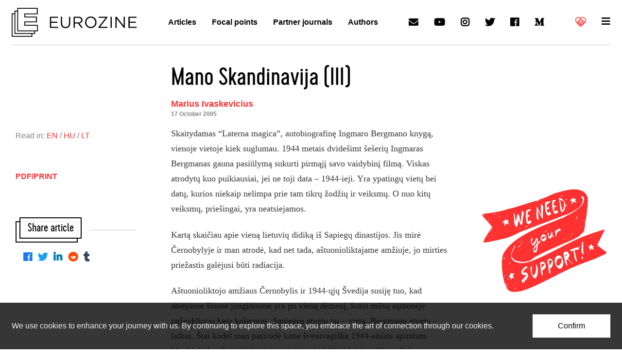

--- FILE ---
content_type: text/html; charset=UTF-8
request_url: https://cms.smartraise.net/eurozine/json/account
body_size: -387
content:
{"dev":false,"app":"https:\/\/app.smartraise.net\/","account":"eurozine"}

--- FILE ---
content_type: text/html; charset=utf-8
request_url: https://www.google.com/recaptcha/api2/aframe
body_size: 268
content:
<!DOCTYPE HTML><html><head><meta http-equiv="content-type" content="text/html; charset=UTF-8"></head><body><script nonce="ceZ66RTRxKNwPCCMQQyHSQ">/** Anti-fraud and anti-abuse applications only. See google.com/recaptcha */ try{var clients={'sodar':'https://pagead2.googlesyndication.com/pagead/sodar?'};window.addEventListener("message",function(a){try{if(a.source===window.parent){var b=JSON.parse(a.data);var c=clients[b['id']];if(c){var d=document.createElement('img');d.src=c+b['params']+'&rc='+(localStorage.getItem("rc::a")?sessionStorage.getItem("rc::b"):"");window.document.body.appendChild(d);sessionStorage.setItem("rc::e",parseInt(sessionStorage.getItem("rc::e")||0)+1);localStorage.setItem("rc::h",'1763137928878');}}}catch(b){}});window.parent.postMessage("_grecaptcha_ready", "*");}catch(b){}</script></body></html>

--- FILE ---
content_type: text/css
request_url: https://www.eurozine.com/wp-content/themes/eurozine-theme/static/build/master.css
body_size: 8173
content:
#menu{display:none}#menu+nav{display:none;position:absolute;top:0;left:0;right:0;background-color:#fff;background-color:var(--white);z-index:99}#menu+nav:before{content:"";display:block;height:5.5rem}#menu+nav+div{position:relative;z-index:99}#menu:checked+nav{display:block}#menu:checked~*{color:#000;color:#040404;color:var(--text-color)}#menu-full{max-height:100vh;overflow-y:auto;z-index:98}.field__border{border:2px solid;border:var(--border-width) solid;min-width:16rem}.input{-webkit-appearance:none;-moz-appearance:none;appearance:none;display:block;position:relative;width:100%;margin:0;padding:0;border:0;border-radius:inherit;font-family:inherit;font-size:inherit;font-weight:inherit;line-height:inherit;color:inherit;background-color:transparent;-webkit-box-shadow:none;box-shadow:none;outline:0!important}.input[type=search]::-webkit-search-cancel-button,.input[type=search]::-webkit-search-decoration{-webkit-appearance:none}.select{position:relative}.select select{position:absolute;left:0;right:0;top:0;bottom:0;width:100%;height:100%;opacity:0;z-index:1;-webkit-appearance:menulist-button!important}.button{display:block;position:relative;-webkit-appearance:none;-moz-appearance:none;appearance:none;width:100%;margin:0;padding:0;border:0;border-radius:inherit;font-family:inherit;font-size:inherit;font-weight:inherit;line-height:inherit;color:inherit;background-color:transparent;min-width:10rem;white-space:nowrap;outline:0!important}.button::-moz-focus-inner{border:0;padding:0}.icon:before{display:inline-block;font-family:Font Awesome\ 5 Free;font-weight:900;font-style:normal;-webkit-font-feature-settings:normal;font-feature-settings:normal;font-variant:normal;text-rendering:auto;-moz-osx-font-smoothing:grayscale;-webkit-font-smoothing:antialiased}.icon-brand:before{font-family:Font Awesome\ 5 Brands}.icon-search:before{content:"\f002"}.icon-down:before{content:"\f078"}.icon-hamburger:before{content:"\f0c9"}.icon-email:before{content:"\f0e0"}.icon-youtube:before{content:"\f167"}.icon-instagram:before{content:"\f16d"}.icon-twitter:before{content:"\f099"}.icon-facebook:before{content:"\f09a"}.icon-linkedin:before{content:"\f0e1"}.icon-reddit:before{content:"\f1a1"}.icon-tumblr:before{content:"\f173"}a,abbr,acronym,address,applet,article,aside,audio,b,big,blockquote,body,canvas,caption,center,cite,code,dd,del,details,dfn,div,dl,dt,em,embed,fieldset,figcaption,figure,footer,form,h1,h2,h3,h4,h5,h6,header,hgroup,html,i,iframe,img,ins,kbd,label,legend,li,mark,menu,nav,object,ol,output,p,pre,q,ruby,s,samp,section,small,span,strike,strong,sub,summary,sup,table,tbody,td,tfoot,th,thead,time,tr,tt,u,ul,var,video{margin:0;padding:0;border:0;font-size:100%;font:inherit;vertical-align:baseline}article,aside,details,figcaption,figure,footer,header,hgroup,menu,nav,section{display:block}body{line-height:1}ol,ul{list-style:none}blockquote,q{quotes:none}blockquote:after,blockquote:before,q:after,q:before{content:"";content:none}table{border-collapse:collapse;border-spacing:0}html{font-size:16px;font-size:var(--font-size);font-family:-apple-system,BlinkMacSystemFont,Segoe UI,Roboto,Oxygen,Ubuntu,Cantarell,Fira Sans,Droid Sans,Helvetica Neue,sans-serif;font-family:var(--font-family);color:#000;color:#040404;color:var(--text-color);background-color:#fff;background-color:#fff;background-color:var(--background-color);-webkit-box-sizing:border-box;box-sizing:border-box}body{min-height:100vh}@media (-ms-high-contrast:none),screen and (-ms-high-contrast:active){body{height:100vh}}*,:after,:before{-webkit-box-sizing:inherit;box-sizing:inherit}a{color:inherit;text-decoration:none;background-color:transparent;outline:0}hr{margin:0;border:0}svg{fill:currentColor}:root{--font-size:16px;--font-family:-apple-system,BlinkMacSystemFont,"Segoe UI","Roboto","Oxygen","Ubuntu","Cantarell","Fira Sans","Droid Sans","Helvetica Neue",sans-serif;--font-family:var(--sansserif-font-family);--background-color:#fff;--background-color:#fff;--background-color:var(--white,#fff);--text-color:#000;--text-color:#040404;--text-color:var(--black,#000);--link-color:blue;--link-color:#0074d9;--link-color:var(--blue,blue);--border-width:1px;--border-color:currentColor;--bold-font-weight:bold;--serif-font-family:Georgia,"Times New Roman",serif;--sansserif-font-family:-apple-system,BlinkMacSystemFont,"Segoe UI","Roboto","Oxygen","Ubuntu","Cantarell","Fira Sans","Droid Sans","Helvetica Neue",sans-serif;--code-font-family:"Menlo","Andale Mono",monospace;--h1:2.5rem;--h2:2.0rem;--h3:1.5rem;--h4:1.25rem;--h5:1.125rem;--h6:1.0625rem;--f0:1rem;--f1:.9375rem;--f2:.875rem;--f3:.8125rem;--f4:.75rem;--lh0:1;--lh1:1.125;--lh2:1.1875;--lh3:1.375;--lh4:1.5;--lh5:2;--black:#040404;--white:#fff;--black-95:rgba(4,4,4,.95);--black-90:rgba(4,4,4,.9);--black-80:rgba(4,4,4,.8);--black-70:rgba(4,4,4,.7);--black-60:rgba(4,4,4,.6);--black-50:rgba(4,4,4,.5);--black-40:rgba(4,4,4,.4);--black-30:rgba(4,4,4,.3);--black-20:rgba(4,4,4,.2);--black-10:rgba(4,4,4,.1);--black-05:rgba(4,4,4,.05);--black-025:rgba(4,4,4,.025);--black-0125:rgba(4,4,4,.0125);--white-95:hsla(0,0%,100%,.95);--white-90:hsla(0,0%,100%,.9);--white-80:hsla(0,0%,100%,.8);--white-70:hsla(0,0%,100%,.7);--white-60:hsla(0,0%,100%,.6);--white-50:hsla(0,0%,100%,.5);--white-40:hsla(0,0%,100%,.4);--white-30:hsla(0,0%,100%,.3);--white-20:hsla(0,0%,100%,.2);--white-10:hsla(0,0%,100%,.1);--white-05:hsla(0,0%,100%,.05);--white-025:hsla(0,0%,100%,.025);--white-0125:hsla(0,0%,100%,.0125);--aqua:#7fdbff;--blue:#0074d9;--navy:#001f3f;--teal:#39cccc;--green:#2ecc40;--olive:#3d9970;--lime:#01ff70;--yellow:#ffdc00;--orange:#ff851b;--red:#ff4136;--fuchsia:#f012be;--purple:#b10dc9;--maroon:#85144b}.a-anchor{display:block}.a-anchor:hover .a-ul,.a-ul:hover{text-decoration:underline}.a-anchor:hover .a-color-inherit,.a-color-inherit:hover{color:inherit}.cursor-default{cursor:default}.cursor-notallowed{cursor:not-allowed}.cursor-progress{cursor:progress}.cursor-pointer{cursor:pointer}.image{display:block;max-width:100%;width:auto;height:auto}.al{text-align:left}.ar{text-align:right}.ac{text-align:center}.uc{text-transform:uppercase}.lc{text-transform:lowercase}.cc{text-transform:capitalize}.nc{text-transform:none}.h1{font-size:2.5rem;font-size:var(--h1)}.h2{font-size:2rem;font-size:var(--h2)}.h3{font-size:1.5rem;font-size:var(--h3)}.h4{font-size:1.25rem;font-size:var(--h4)}.h5{font-size:1.125rem;font-size:var(--h5)}.h6{font-size:1.0625rem;font-size:var(--h6)}.f0{font-size:1rem;font-size:var(--f0)}.f1{font-size:.9375rem;font-size:var(--f1)}.f2{font-size:.875rem;font-size:var(--f2)}.f3{font-size:.8125rem;font-size:var(--f3)}.f4{font-size:.75rem;font-size:var(--f4)}.lh0{line-height:1;line-height:var(--lh0)}.lh1{line-height:1.125;line-height:var(--lh1)}.lh2{line-height:1.1875;line-height:var(--lh2)}.lh3{line-height:1.375;line-height:var(--lh3)}.lh4{line-height:1.5;line-height:var(--lh4)}.lh5{line-height:1.75;line-height:var(--lh5)}.normal{font-weight:400}.bold{font-weight:700;font-weight:var(--bold-font-weight)}.fw100{font-weight:100}.fw200{font-weight:200}.fw300{font-weight:300}.fw400{font-weight:400}.fw500{font-weight:500}.fw600{font-weight:600}.fw700{font-weight:700}.fw800{font-weight:800}.fw900{font-weight:900}.italic{font-style:italic}.ol{text-decoration:overline}.ul{text-decoration:underline}.st{text-decoration:line-through}.va-inherit{vertical-align:inherit}.va-baseline{vertical-align:baseline}.va-sub{vertical-align:sub}.va-super{vertical-align:super}.va-middle{vertical-align:middle}.va-top{vertical-align:top}.va-bottom{vertical-align:bottom}.nowrap{white-space:nowrap}.serif{font-family:Georgia,Times New Roman,serif;font-family:var(--serif-font-family)}.sansserif{font-family:-apple-system,BlinkMacSystemFont,Segoe UI,Roboto,Oxygen,Ubuntu,Cantarell,Fira Sans,Droid Sans,Helvetica Neue,sans-serif;font-family:var(--sansserif-font-family)}.code{font-family:Menlo,Andale Mono,monospace;font-family:var(--code-font-family)}@media (min-width:27rem){.sd-h1{font-size:2.5rem;font-size:var(--h1)}.sd-h2{font-size:2rem;font-size:var(--h2)}.sd-h3{font-size:1.5rem;font-size:var(--h3)}.sd-h4{font-size:1.25rem;font-size:var(--h4)}.sd-h5{font-size:1.125rem;font-size:var(--h5)}.sd-h6{font-size:1.0625rem;font-size:var(--h6)}}@media (min-width:40rem){.md-h1{font-size:2.5rem;font-size:var(--h1)}.md-h2{font-size:2rem;font-size:var(--h2)}.md-h3{font-size:1.5rem;font-size:var(--h3)}.md-h4{font-size:1.25rem;font-size:var(--h4)}.md-h5{font-size:1.125rem;font-size:var(--h5)}.md-h6{font-size:1.0625rem;font-size:var(--h6)}}@media (min-width:80rem){.ld-h1{font-size:2.5rem;font-size:var(--h1)}.ld-h2{font-size:2rem;font-size:var(--h2)}.ld-h3{font-size:1.5rem;font-size:var(--h3)}.ld-h4{font-size:1.25rem;font-size:var(--h4)}.ld-h5{font-size:1.125rem;font-size:var(--h5)}.ld-h6{font-size:1.0625rem;font-size:var(--h6)}}.block{display:block}.inline{display:inline}.inlineblock{display:inline-block}.show{display:block}.hide{display:none}.visible{visibility:visible}.invisible{visibility:hidden}.a100{opacity:1}.a95{opacity:.95}.a9{opacity:.9}.a8{opacity:.8}.a7{opacity:.7}.a6{opacity:.6}.a5{opacity:.5}.a4{opacity:.4}.a3{opacity:.3}.a2{opacity:.2}.a1{opacity:.1}.a05{opacity:.05}.a0{opacity:0}@media (max-width:24rem){.xs-show{display:block}.xs-hide{display:none}}@media (min-width:27rem){.sd-show{display:block}.sd-hide{display:none}}@media (min-width:40rem){.md-show{display:block}.md-hide{display:none}}@media (min-width:80rem){.ld-show{display:block}.ld-hide{display:none}}.max{max-width:none}.max4{max-width:4rem}.max6{max-width:6rem}.max8{max-width:8rem}.max10{max-width:10rem}.max12{max-width:12rem}.max16{max-width:16rem}.max20{max-width:20rem}.max24{max-width:24rem}.max30{max-width:30rem}.max32{max-width:32rem}.max36{max-width:36rem}.max40{max-width:40rem}.max45{max-width:45rem}.max47{max-width:47rem}.max48{max-width:48rem}.max49{max-width:49rem}.max50{max-width:50rem}.max56{max-width:56rem}.max60{max-width:60rem}.max64{max-width:64rem}.max70{max-width:70rem}.max72{max-width:72rem}.max74{max-width:74rem}.max75{max-width:75rem}.max77{max-width:77rem}.max80{max-width:80rem}.max90{max-width:90rem}.w100{width:100%}.w50{width:50%}.h100{height:100%}.h50{height:50%}.row{-webkit-box-orient:horizontal;-ms-flex-direction:row;flex-direction:row}.col,.row{display:-webkit-box;display:-ms-flexbox;display:flex;-webkit-box-direction:normal}.col{-webkit-box-orient:vertical;-ms-flex-direction:column;flex-direction:column}.row-reverse{-webkit-box-orient:horizontal;-ms-flex-direction:row-reverse;flex-direction:row-reverse}.col-reverse,.row-reverse{display:-webkit-box;display:-ms-flexbox;display:flex;-webkit-box-direction:reverse}.col-reverse{-webkit-box-orient:vertical;-ms-flex-direction:column-reverse;flex-direction:column-reverse}.flex-wrap,.grid{-ms-flex-wrap:wrap;flex-wrap:wrap}.grid{display:-webkit-box;display:-ms-flexbox;display:flex}.grid2>*{width:50%}.grid3>*{width:33.33333%}.grid4>*{width:25%}.grid5>*{width:20%}.grid6>*{width:16.66667%}.grid7>*{width:14.28571%}@supports (display:grid){.grid{display:grid}.grid2{grid-template-columns:repeat(2,1fr)}.grid3{grid-template-columns:repeat(3,1fr)}.grid4{grid-template-columns:repeat(4,1fr)}.grid5{grid-template-columns:repeat(5,1fr)}.grid6{grid-template-columns:repeat(6,1fr)}.grid7{grid-template-columns:repeat(7,1fr)}.grid2>*,.grid3>*,.grid4>*,.grid5>*,.grid6>*,.grid7>*{width:auto}}.items-start{-webkit-box-align:start;-ms-flex-align:start;align-items:flex-start}.items-end{-webkit-box-align:end;-ms-flex-align:end;align-items:flex-end}.items-center{-webkit-box-align:center;-ms-flex-align:center;align-items:center}.items-baseline{-webkit-box-align:baseline;-ms-flex-align:baseline;align-items:baseline}.items-stretch{-webkit-box-align:stretch;-ms-flex-align:stretch;align-items:stretch}.self-start{-ms-flex-item-align:start;align-self:flex-start}.self-end{-ms-flex-item-align:end;align-self:flex-end}.self-center{-ms-flex-item-align:center;align-self:center}.self-baseline{-ms-flex-item-align:baseline;align-self:baseline}.self-stretch{-ms-flex-item-align:stretch;align-self:stretch}.justify-start{-webkit-box-pack:start;-ms-flex-pack:start;justify-content:flex-start}.justify-end{-webkit-box-pack:end;-ms-flex-pack:end;justify-content:flex-end}.justify-center{-webkit-box-pack:center;-ms-flex-pack:center;justify-content:center}.justify-between{-webkit-box-pack:justify;-ms-flex-pack:justify;justify-content:space-between}.justify-around{-ms-flex-pack:distribute;justify-content:space-around}.span1{-webkit-box-flex:1;-ms-flex:1;flex:1}.span1,.span2{min-width:0;min-height:0}.span2{-webkit-box-flex:2;-ms-flex:2;flex:2}.span3{-webkit-box-flex:3;-ms-flex:3;flex:3}.span3,.span4{min-width:0;min-height:0}.span4{-webkit-box-flex:4;-ms-flex:4;flex:4}.span5{-webkit-box-flex:5;-ms-flex:5;flex:5}.span5,.span6{min-width:0;min-height:0}.span6{-webkit-box-flex:6;-ms-flex:6;flex:6}.span7{-webkit-box-flex:7;-ms-flex:7;flex:7}.span7,.span8{min-width:0;min-height:0}.span8{-webkit-box-flex:8;-ms-flex:8;flex:8}.span-auto{-ms-flex-preferred-size:auto;flex-basis:auto}@media (-ms-high-contrast:none),screen and (-ms-high-contrast:active){.col>*{-ms-flex-preferred-size:auto;flex-basis:auto}}.order0{-webkit-box-ordinal-group:1;-ms-flex-order:0;order:0}.order1{-webkit-box-ordinal-group:2;-ms-flex-order:1;order:1}.order2{-webkit-box-ordinal-group:3;-ms-flex-order:2;order:2}.order3{-webkit-box-ordinal-group:4;-ms-flex-order:3;order:3}.order4{-webkit-box-ordinal-group:5;-ms-flex-order:4;order:4}.order5{-webkit-box-ordinal-group:6;-ms-flex-order:5;order:5}.order6{-webkit-box-ordinal-group:7;-ms-flex-order:6;order:6}.order7{-webkit-box-ordinal-group:8;-ms-flex-order:7;order:7}.order8{-webkit-box-ordinal-group:9;-ms-flex-order:8;order:8}.order9{-webkit-box-ordinal-group:10;-ms-flex-order:9;order:9}@media (min-width:27rem){.sd-max{max-width:none}.sd-row{-webkit-box-orient:horizontal;-ms-flex-direction:row;flex-direction:row}.sd-col,.sd-row{display:-webkit-box;display:-ms-flexbox;display:flex;-webkit-box-direction:normal}.sd-col{-webkit-box-orient:vertical;-ms-flex-direction:column;flex-direction:column}.sd-row-reverse{-webkit-box-orient:horizontal;-ms-flex-direction:row-reverse;flex-direction:row-reverse}.sd-col-reverse,.sd-row-reverse{display:-webkit-box;display:-ms-flexbox;display:flex;-webkit-box-direction:reverse}.sd-col-reverse{-webkit-box-orient:vertical;-ms-flex-direction:column-reverse;flex-direction:column-reverse}.sd-grid{display:-webkit-box;display:-ms-flexbox;display:flex;-ms-flex-wrap:wrap;flex-wrap:wrap}.sd-grid2>*{width:50%}.sd-grid3>*{width:33.33333%}.sd-grid4>*{width:25%}.sd-grid5>*{width:20%}.sd-grid6>*{width:16.66667%}.sd-grid7>*{width:14.28571%}@supports (display:grid){.sd-grid{display:grid}.sd-grid2{grid-template-columns:repeat(2,1fr)}.sd-grid3{grid-template-columns:repeat(3,1fr)}.sd-grid4{grid-template-columns:repeat(4,1fr)}.sd-grid5{grid-template-columns:repeat(5,1fr)}.sd-grid6{grid-template-columns:repeat(6,1fr)}.sd-grid7{grid-template-columns:repeat(7,1fr)}.sd-grid2>*,.sd-grid3>*,.sd-grid4>*,.sd-grid5>*,.sd-grid6>*,.sd-grid7>*{width:auto}}}@media (min-width:40rem){.md-max{max-width:none}.md-row{-webkit-box-orient:horizontal;-ms-flex-direction:row;flex-direction:row}.md-col,.md-row{display:-webkit-box;display:-ms-flexbox;display:flex;-webkit-box-direction:normal}.md-col{-webkit-box-orient:vertical;-ms-flex-direction:column;flex-direction:column}.md-row-reverse{-webkit-box-orient:horizontal;-ms-flex-direction:row-reverse;flex-direction:row-reverse}.md-col-reverse,.md-row-reverse{display:-webkit-box;display:-ms-flexbox;display:flex;-webkit-box-direction:reverse}.md-col-reverse{-webkit-box-orient:vertical;-ms-flex-direction:column-reverse;flex-direction:column-reverse}.md-grid{display:-webkit-box;display:-ms-flexbox;display:flex;-ms-flex-wrap:wrap;flex-wrap:wrap}.md-grid2>*{width:50%}.md-grid3>*{width:33.33333%}.md-grid4>*{width:25%}.md-grid5>*{width:20%}.md-grid6>*{width:16.66667%}.md-grid7>*{width:14.28571%}@supports (display:grid){.md-grid{display:grid}.md-grid2{grid-template-columns:repeat(2,1fr)}.md-grid3{grid-template-columns:repeat(3,1fr)}.md-grid4{grid-template-columns:repeat(4,1fr)}.md-grid5{grid-template-columns:repeat(5,1fr)}.md-grid6{grid-template-columns:repeat(6,1fr)}.md-grid7{grid-template-columns:repeat(7,1fr)}.md-grid2>*,.md-grid3>*,.md-grid4>*,.md-grid5>*,.md-grid6>*,.md-grid7>*{width:auto}}}@media (min-width:80rem){.ld-max{max-width:none}.ld-row{-webkit-box-orient:horizontal;-ms-flex-direction:row;flex-direction:row}.ld-col,.ld-row{display:-webkit-box;display:-ms-flexbox;display:flex;-webkit-box-direction:normal}.ld-col{-webkit-box-orient:vertical;-ms-flex-direction:column;flex-direction:column}.ld-row-reverse{-webkit-box-orient:horizontal;-ms-flex-direction:row-reverse;flex-direction:row-reverse}.ld-col-reverse,.ld-row-reverse{display:-webkit-box;display:-ms-flexbox;display:flex;-webkit-box-direction:reverse}.ld-col-reverse{-webkit-box-orient:vertical;-ms-flex-direction:column-reverse;flex-direction:column-reverse}.ld-grid{display:-webkit-box;display:-ms-flexbox;display:flex;-ms-flex-wrap:wrap;flex-wrap:wrap}.ld-grid2>*{width:50%}.ld-grid3>*{width:33.33333%}.ld-grid4>*{width:25%}.ld-grid5>*{width:20%}.ld-grid6>*{width:16.66667%}.ld-grid7>*{width:14.28571%}@supports (display:grid){.ld-grid{display:grid}.ld-grid2{grid-template-columns:repeat(2,1fr)}.ld-grid3{grid-template-columns:repeat(3,1fr)}.ld-grid4{grid-template-columns:repeat(4,1fr)}.ld-grid5{grid-template-columns:repeat(5,1fr)}.ld-grid6{grid-template-columns:repeat(6,1fr)}.ld-grid7{grid-template-columns:repeat(7,1fr)}.ld-grid2>*,.ld-grid3>*,.ld-grid4>*,.ld-grid5>*,.ld-grid6>*,.ld-grid7>*{width:auto}}}.p0{padding:0}.p0125{padding:.125rem}.p025{padding:.25rem}.p05{padding:.5rem}.p075{padding:.75rem}.p1{padding:1rem}.p2{padding:2rem}.p3{padding:3rem}.p4{padding:4rem}.px0{padding-left:0;padding-right:0}.px0125{padding-left:.125rem;padding-right:.125rem}.px025{padding-left:.25rem;padding-right:.25rem}.px05{padding-left:.5rem;padding-right:.5rem}.px075{padding-left:.75rem;padding-right:.75rem}.px1{padding-left:1rem;padding-right:1rem}.px2{padding-left:2rem;padding-right:2rem}.px3{padding-left:3rem;padding-right:3rem}.px4{padding-left:4rem;padding-right:4rem}.py0{padding-top:0;padding-bottom:0}.py0125{padding-top:.125rem;padding-bottom:.125rem}.py025{padding-top:.25rem;padding-bottom:.25rem}.py05{padding-top:.5rem;padding-bottom:.5rem}.py075{padding-top:.75rem;padding-bottom:.75rem}.py1{padding-top:1rem;padding-bottom:1rem}.py2{padding-top:2rem;padding-bottom:2rem}.py3{padding-top:3rem;padding-bottom:3rem}.py4{padding-top:4rem;padding-bottom:4rem}.pt0125{padding-top:.125rem}.pt025{padding-top:.25rem}.pt05{padding-top:.5rem}.pt1{padding-top:1rem}.pt2{padding-top:2rem}.pt3{padding-top:3rem}.pt4{padding-top:4rem}.pb0125{padding-bottom:.125rem}.pb025{padding-bottom:.25rem}.pb05{padding-bottom:.5rem}.pb1{padding-bottom:1rem}.pb2{padding-bottom:2rem}.pb3{padding-bottom:3rem}.pb4{padding-bottom:4rem}.pl0125{padding-left:.125rem}.pl025{padding-left:.25rem}.pl05{padding-left:.5rem}.pl1{padding-left:1rem}.pl2{padding-left:2rem}.pl3{padding-left:3rem}.pl4{padding-left:4rem}.pr0125{padding-right:.125rem}.pr025{padding-right:.25rem}.pr05{padding-right:.5rem}.pr1{padding-right:1rem}.pr2{padding-right:2rem}.pr3{padding-right:3rem}.pr4{padding-right:4rem}.m0{margin:0}.m025{margin:.25rem}.m05{margin:.5rem}.m1{margin:1rem}.m2{margin:2rem}.m3{margin:3rem}.m4{margin:4rem}.mx0{margin-left:0;margin-right:0}.mx1{margin-left:1rem;margin-right:1rem}.mx2{margin-left:2rem;margin-right:2rem}.mx{margin-left:auto;margin-right:auto}.my0{margin-top:0;margin-bottom:0}.my1{margin-top:1rem;margin-bottom:1rem}.my2{margin-top:2rem;margin-bottom:2rem}.my{margin-top:auto;margin-bottom:auto}.mt025{margin-top:.25rem}.mt05{margin-top:.5rem}.mt1{margin-top:1rem}.mt2{margin-top:2rem}.mb025{margin-bottom:.25rem}.mb05{margin-bottom:.5rem}.mb1{margin-bottom:1rem}.mb2{margin-bottom:2rem}.ml025{margin-left:.25rem}.ml05{margin-left:.5rem}.ml1{margin-left:1rem}.ml2{margin-left:2rem}.ml{margin-left:auto}.mr025{margin-right:.25rem}.mr05{margin-right:.5rem}.mr1{margin-right:1rem}.mr2{margin-right:2rem}.mr{margin-right:auto}@media (min-width:27rem){.sd-p0{padding:0}.sd-p025{padding:.25rem}.sd-p05{padding:.5rem}.sd-p075{padding:.75rem}.sd-p1{padding:1rem}.sd-p2{padding:2rem}.sd-p3{padding:3rem}.sd-p4{padding:4rem}.sd-px0{padding-left:0;padding-right:0}.sd-px1{padding-left:1rem;padding-right:1rem}.sd-px2{padding-left:2rem;padding-right:2rem}.sd-px3{padding-left:3rem;padding-right:3rem}.sd-px4{padding-left:4rem;padding-right:4rem}.sd-py0{padding-top:0;padding-bottom:0}.sd-py1{padding-top:1rem;padding-bottom:1rem}.sd-py2{padding-top:2rem;padding-bottom:2rem}.sd-py3{padding-top:3rem;padding-bottom:3rem}.sd-py4{padding-top:4rem;padding-bottom:4rem}}@media (min-width:40rem){.md-p0{padding:0}.md-p025{padding:.25rem}.md-p05{padding:.5rem}.md-p075{padding:.75rem}.md-p1{padding:1rem}.md-p2{padding:2rem}.md-p3{padding:3rem}.md-p4{padding:4rem}.md-px0{padding-left:0;padding-right:0}.md-px1{padding-left:1rem;padding-right:1rem}.md-px2{padding-left:2rem;padding-right:2rem}.md-px3{padding-left:3rem;padding-right:3rem}.md-px4{padding-left:4rem;padding-right:4rem}.md-py0{padding-top:0;padding-bottom:0}.md-py1{padding-top:1rem;padding-bottom:1rem}.md-py2{padding-top:2rem;padding-bottom:2rem}.md-py3{padding-top:3rem;padding-bottom:3rem}.md-py4{padding-top:4rem;padding-bottom:4rem}}@media (min-width:80rem){.ld-p0{padding:0}.ld-p025{padding:.25rem}.ld-p05{padding:.5rem}.ld-p075{padding:.75rem}.ld-p1{padding:1rem}.ld-p2{padding:2rem}.ld-p3{padding:3rem}.ld-p4{padding:4rem}.ld-px0{padding-left:0;padding-right:0}.ld-px1{padding-left:1rem;padding-right:1rem}.ld-px2{padding-left:2rem;padding-right:2rem}.ld-px3{padding-left:3rem;padding-right:3rem}.ld-px4{padding-left:4rem;padding-right:4rem}.ld-py0{padding-top:0;padding-bottom:0}.ld-py1{padding-top:1rem;padding-bottom:1rem}.ld-py2{padding-top:2rem;padding-bottom:2rem}.ld-py3{padding-top:3rem;padding-bottom:3rem}.ld-py4{padding-top:4rem;padding-bottom:4rem}}.ba{border:2px solid currentColor;border:var(--border-width) solid var(--border-color)}.bl{border-left:2px solid currentColor;border-left:var(--border-width) solid var(--border-color)}.br{border-right:2px solid currentColor;border-right:var(--border-width) solid var(--border-color)}.bt{border-top:2px solid currentColor;border-top:var(--border-width) solid var(--border-color)}.bb{border-bottom:2px solid currentColor;border-bottom:var(--border-width) solid var(--border-color)}.br1{border-radius:.125rem}.br2{border-radius:.25rem}.br3{border-radius:.5rem}.br100{border-radius:100%}.b-black{border-color:#040404;border-color:var(--black)}.b-black-95{border-color:rgba(4,4,4,.95);border-color:var(--black-95)}.b-black-90{border-color:rgba(4,4,4,.9);border-color:var(--black-90)}.b-black-80{border-color:rgba(4,4,4,.8);border-color:var(--black-80)}.b-black-70{border-color:rgba(4,4,4,.7);border-color:var(--black-70)}.b-black-60{border-color:rgba(4,4,4,.6);border-color:var(--black-60)}.b-black-50{border-color:rgba(4,4,4,.5);border-color:var(--black-50)}.b-black-40{border-color:rgba(4,4,4,.4);border-color:var(--black-40)}.b-black-30{border-color:rgba(4,4,4,.3);border-color:var(--black-30)}.b-black-20{border-color:rgba(4,4,4,.2);border-color:var(--black-20)}.b-black-10{border-color:rgba(4,4,4,.1);border-color:var(--black-10)}.b-black-05{border-color:rgba(4,4,4,.05);border-color:var(--black-05)}.b-black-025{border-color:rgba(4,4,4,.025);border-color:var(--black-025)}.b-black-0125{border-color:rgba(4,4,4,.0125);border-color:var(--black-0125)}.b-white{border-color:#fff;border-color:var(--white)}.b-white-95{border-color:hsla(0,0%,100%,.95);border-color:var(--white-95)}.b-white-90{border-color:hsla(0,0%,100%,.9);border-color:var(--white-90)}.b-white-80{border-color:hsla(0,0%,100%,.8);border-color:var(--white-80)}.b-white-70{border-color:hsla(0,0%,100%,.7);border-color:var(--white-70)}.b-white-60{border-color:hsla(0,0%,100%,.6);border-color:var(--white-60)}.b-white-50{border-color:hsla(0,0%,100%,.5);border-color:var(--white-50)}.b-white-40{border-color:hsla(0,0%,100%,.4);border-color:var(--white-40)}.b-white-30{border-color:hsla(0,0%,100%,.3);border-color:var(--white-30)}.b-white-20{border-color:hsla(0,0%,100%,.2);border-color:var(--white-20)}.b-white-10{border-color:hsla(0,0%,100%,.1);border-color:var(--white-10)}.b-white-05{border-color:hsla(0,0%,100%,.05);border-color:var(--white-05)}.b-white-025{border-color:hsla(0,0%,100%,.025);border-color:var(--white-025)}.b-white-0125{border-color:hsla(0,0%,100%,.0125);border-color:var(--white-0125)}.b-aqua{border-color:#7fdbff;border-color:var(--aqua)}.b-blue{border-color:#0074d9;border-color:var(--blue)}.b-navy{border-color:#001f3f;border-color:var(--navy)}.b-teal{border-color:#39cccc;border-color:var(--teal)}.b-green{border-color:#2ecc40;border-color:var(--green)}.b-olive{border-color:#3d9970;border-color:var(--olive)}.b-lime{border-color:#01ff70;border-color:var(--lime)}.b-yellow{border-color:#ffdc00;border-color:var(--yellow)}.b-orange{border-color:#ff851b;border-color:var(--orange)}.b-red{border-color:#ff3232;border-color:var(--red)}.b-fuchsia{border-color:#f012be;border-color:var(--fuchsia)}.b-purple{border-color:#b10dc9;border-color:var(--purple)}.b-maroon{border-color:#85144b;border-color:var(--maroon)}.div:before{content:"";display:block;width:100%;height:100%;min-width:2px;min-width:var(--border-width);min-height:2px;min-height:var(--border-width);background-color:currentColor;background-color:var(--border-color)}.color-inherit{color:inherit}.color-black{color:#040404;color:var(--black)}.color-black-95{color:rgba(4,4,4,.95);color:var(--black-95)}.color-black-90{color:rgba(4,4,4,.9);color:var(--black-90)}.color-black-80{color:rgba(4,4,4,.8);color:var(--black-80)}.color-black-70{color:rgba(4,4,4,.7);color:var(--black-70)}.color-black-60{color:rgba(4,4,4,.6);color:var(--black-60)}.color-black-50{color:rgba(4,4,4,.5);color:var(--black-50)}.color-black-40{color:rgba(4,4,4,.4);color:var(--black-40)}.color-black-30{color:rgba(4,4,4,.3);color:var(--black-30)}.color-black-20{color:rgba(4,4,4,.2);color:var(--black-20)}.color-black-10{color:rgba(4,4,4,.1);color:var(--black-10)}.color-black-05{color:rgba(4,4,4,.05);color:var(--black-05)}.color-black-025{color:rgba(4,4,4,.025);color:var(--black-025)}.color-black-0125{color:rgba(4,4,4,.0125);color:var(--black-0125)}.color-white{color:#fff;color:var(--white)}.color-white-95{color:hsla(0,0%,100%,.95);color:var(--white-95)}.color-white-90{color:hsla(0,0%,100%,.9);color:var(--white-90)}.color-white-80{color:hsla(0,0%,100%,.8);color:var(--white-80)}.color-white-70{color:hsla(0,0%,100%,.7);color:var(--white-70)}.color-white-60{color:hsla(0,0%,100%,.6);color:var(--white-60)}.color-white-50{color:hsla(0,0%,100%,.5);color:var(--white-50)}.color-white-40{color:hsla(0,0%,100%,.4);color:var(--white-40)}.color-white-30{color:hsla(0,0%,100%,.3);color:var(--white-30)}.color-white-20{color:hsla(0,0%,100%,.2);color:var(--white-20)}.color-white-10{color:hsla(0,0%,100%,.1);color:var(--white-10)}.color-white-05{color:hsla(0,0%,100%,.05);color:var(--white-05)}.color-white-025{color:hsla(0,0%,100%,.025);color:var(--white-025)}.color-white-0125{color:hsla(0,0%,100%,.0125);color:var(--white-0125)}.color-aqua{color:#7fdbff;color:var(--aqua)}.color-blue{color:#0074d9;color:var(--blue)}.color-navy{color:#001f3f;color:var(--navy)}.color-teal{color:#39cccc;color:var(--teal)}.color-green{color:#2ecc40;color:var(--green)}.color-olive{color:#3d9970;color:var(--olive)}.color-lime{color:#01ff70;color:var(--lime)}.color-yellow{color:#ffdc00;color:var(--yellow)}.color-orange{color:#ff851b;color:var(--orange)}.color-red{color:#ff3232;color:var(--red)}.color-fuchsia{color:#f012be;color:var(--fuchsia)}.color-purple{color:#b10dc9;color:var(--purple)}.color-maroon{color:#85144b;color:var(--maroon)}.bg-cover{background-size:cover}.bg-contain{background-size:contain}.bg-top{background-position:top}.bg-bottom{background-position:bottom}.bg-left{background-position:0}.bg-right{background-position:100%}.bg-center{background-position:50%}.bg-tl{background-position:0 0}.bg-tr{background-position:100% 0}.bg-bl{background-position:0 100%}.bg-br{background-position:100% 100%}.bg-rx{background-repeat:repeat-x}.bg-ry{background-repeat:repeat-y}.bg-nr{background-repeat:no-repeat}.bg-black{background-color:#040404;background-color:var(--black)}.bg-black-95{background-color:rgba(4,4,4,.95);background-color:var(--black-95)}.bg-black-90{background-color:rgba(4,4,4,.9);background-color:var(--black-90)}.bg-black-80{background-color:rgba(4,4,4,.8);background-color:var(--black-80)}.bg-black-70{background-color:rgba(4,4,4,.7);background-color:var(--black-70)}.bg-black-60{background-color:rgba(4,4,4,.6);background-color:var(--black-60)}.bg-black-50{background-color:rgba(4,4,4,.5);background-color:var(--black-50)}.bg-black-40{background-color:rgba(4,4,4,.4);background-color:var(--black-40)}.bg-black-30{background-color:rgba(4,4,4,.3);background-color:var(--black-30)}.bg-black-20{background-color:rgba(4,4,4,.2);background-color:var(--black-20)}.bg-black-10{background-color:rgba(4,4,4,.1);background-color:var(--black-10)}.bg-black-05{background-color:rgba(4,4,4,.05);background-color:var(--black-05)}.bg-black-025{background-color:rgba(4,4,4,.025);background-color:var(--black-025)}.bg-black-0125{background-color:rgba(4,4,4,.0125);background-color:var(--black-0125)}.bg-white{background-color:#fff;background-color:var(--white)}.bg-white-95{background-color:hsla(0,0%,100%,.95);background-color:var(--white-95)}.bg-white-90{background-color:hsla(0,0%,100%,.9);background-color:var(--white-90)}.bg-white-80{background-color:hsla(0,0%,100%,.8);background-color:var(--white-80)}.bg-white-70{background-color:hsla(0,0%,100%,.7);background-color:var(--white-70)}.bg-white-60{background-color:hsla(0,0%,100%,.6);background-color:var(--white-60)}.bg-white-50{background-color:hsla(0,0%,100%,.5);background-color:var(--white-50)}.bg-white-40{background-color:hsla(0,0%,100%,.4);background-color:var(--white-40)}.bg-white-30{background-color:hsla(0,0%,100%,.3);background-color:var(--white-30)}.bg-white-20{background-color:hsla(0,0%,100%,.2);background-color:var(--white-20)}.bg-white-10{background-color:hsla(0,0%,100%,.1);background-color:var(--white-10)}.bg-white-05{background-color:hsla(0,0%,100%,.05);background-color:var(--white-05)}.bg-white-025{background-color:hsla(0,0%,100%,.025);background-color:var(--white-025)}.bg-white-0125{background-color:hsla(0,0%,100%,.0125);background-color:var(--white-0125)}.bg-aqua{background-color:#7fdbff;background-color:var(--aqua)}.bg-blue{background-color:#0074d9;background-color:var(--blue)}.bg-navy{background-color:#001f3f;background-color:var(--navy)}.bg-teal{background-color:#39cccc;background-color:var(--teal)}.bg-green{background-color:#2ecc40;background-color:var(--green)}.bg-olive{background-color:#3d9970;background-color:var(--olive)}.bg-lime{background-color:#01ff70;background-color:var(--lime)}.bg-yellow{background-color:#ffdc00;background-color:var(--yellow)}.bg-orange{background-color:#ff851b;background-color:var(--orange)}.bg-red{background-color:#ff3232;background-color:var(--red)}.bg-fuchsia{background-color:#f012be;background-color:var(--fuchsia)}.bg-purple{background-color:#b10dc9;background-color:var(--purple)}.bg-maroon{background-color:#85144b;background-color:var(--maroon)}.-d *{outline:1px dashed #01ff70;outline:1px dashed var(--lime)}.-d .-d{outline:1px dashed #b10dc9;outline:1px dashed var(--purple)}.-view{position:fixed;left:0;top:0;background-color:#ffdc00;background-color:var(--yellow);color:#000;line-height:1;font-size:12px;padding:4px;z-index:9999}.-view:before{content:"-"}@media (min-width:27rem){.-view:before{content:"SD"}}@media (min-width:40rem){.-view:before{content:"MD"}}@media (min-width:80rem){.-view:before{content:"LD"}}.ul-red,.ul-red\:hover:hover{-webkit-box-shadow:0 2px #ff3232;box-shadow:0 2px #ff3232;-webkit-box-shadow:0 2px var(--red);box-shadow:0 2px var(--red)}.ul-black-10,.ul-black-10\:hover:hover{-webkit-box-shadow:0 2px rgba(4,4,4,.1);box-shadow:0 2px rgba(4,4,4,.1);-webkit-box-shadow:0 2px var(--black-10);box-shadow:0 2px var(--black-10)}.ul-black-20,.ul-black-20\:hover:hover{-webkit-box-shadow:0 2px rgba(4,4,4,.2);box-shadow:0 2px rgba(4,4,4,.2);-webkit-box-shadow:0 2px var(--black-20);box-shadow:0 2px var(--black-20)}.ul-white-10,.ul-white-10\:hover:hover{-webkit-box-shadow:0 2px hsla(0,0%,100%,.1);box-shadow:0 2px hsla(0,0%,100%,.1);-webkit-box-shadow:0 2px var(--white-10);box-shadow:0 2px var(--white-10)}.ul-white-40,.ul-white-40\:hover:hover{-webkit-box-shadow:0 2px hsla(0,0%,100%,.4);box-shadow:0 2px hsla(0,0%,100%,.4);-webkit-box-shadow:0 2px var(--white-40);box-shadow:0 2px var(--white-40)}.ffh{font-family:CervoNeue-BoldNeue;font-weight:400}.copy blockquote,.copy div,.copy dl,.copy figure,.copy h1,.copy h2,.copy h3,.copy h4,.copy h5,.copy h6,.copy ol,.copy p,.copy pre,.copy ul{margin-top:1.25em;word-wrap:break-word}.copy>:first-child{margin-top:0}.copy>:last-child{margin-bottom:0}.copy h1,.copy h2,.copy h3,.copy h4,.copy h5,.copy h6{font-family:CervoNeue-BoldNeue;font-weight:400}.copy h1,.copy h2{line-height:1.1875;line-height:var(--lh2)}.copy h3,.copy h4{line-height:1.375;line-height:var(--lh3)}.copy h1{font-size:2.5rem;font-size:var(--h1)}.copy h2{font-size:2rem;font-size:var(--h2)}.copy h3{font-size:1.5rem;font-size:var(--h3)}.copy h4{font-size:1.25rem;font-size:var(--h4)}.copy h5{font-size:1.125rem;font-size:var(--h5)}.copy ul{padding-left:1.5rem}.copy ul>li{margin-top:.125rem;margin-bottom:.125rem}.copy ul>li:before{content:"";width:6px;height:6px;margin-top:9px;margin-left:-15px;margin-right:9px;display:block;float:left;background-color:currentColor;opacity:.2}.copy img{display:block;max-width:100%;margin-top:1rem;margin-bottom:1rem;height:auto}.copy img.aligncenter{margin-left:auto;margin-right:auto}.copy .wp-caption-text{margin-top:1em;font-size:1rem;font-style:italic;opacity:.8}.copy pre{font-family:Menlo,Andale Mono,monospace;font-family:var(--code-font-family);white-space:pre-wrap;word-wrap:break-word;padding:1rem;background-color:rgba(4,4,4,.05);background-color:var(--black-05);font-size:14px;line-height:1.5}.copy strong{font-weight:700;font-weight:var(--bold-font-weight)}.copy em{font-style:italic}.copy a{color:#040404;color:var(--black);-webkit-box-shadow:0 2px rgba(4,4,4,.1);box-shadow:0 2px rgba(4,4,4,.1);-webkit-box-shadow:0 2px var(--black-10);box-shadow:0 2px var(--black-10);font-weight:7 0;word-wrap:break-word}.anchor:hover .color-red-hover,.color-red-hover:hover{color:#ff3232;color:var(--red)}.tracy-dump{font-family:Menlo,Andale Mono,monospace;font-family:var(--code-font-family);white-space:pre-wrap;word-wrap:break-word;padding:8px;background-color:rgba(4,4,4,.05);background-color:var(--black-05);font-size:12px;line-height:16px}.video{position:relative;background-color:#040404;background-color:var(--black)}.video:before{content:"";display:block;padding-top:56.25%}.video iframe{display:block;position:absolute;left:0;right:0;top:0;bottom:0;width:100%;height:100%}a[id^=anchor-footnote]{position:relative;color:#ff3232;color:var(--red);font-weight:700;top:-.5em;font-size:80%;z-index:0}.infobox{border:1px solid #ddd;font-size:1rem;line-height:1.2;float:right;clear:right;padding:1rem}@media (min-width:27rem){.infobox{width:100%}}@media (min-width:40rem){.infobox{width:200px;margin:1rem}}@media (min-width:80rem){.infobox{width:250px;margin:1rem}}.wrap24{width:100%;max-width:24rem;margin-left:auto;margin-right:auto}@media (min-width:40rem){.wrap24{max-width:40rem}.holygrail{display:-webkit-box;display:-ms-flexbox;display:flex;-webkit-box-orient:horizontal;-webkit-box-direction:normal;-ms-flex-direction:row;flex-direction:row;-ms-flex-wrap:wrap;flex-wrap:wrap}.holygrail__center{-webkit-box-flex:2;-ms-flex:2;flex:2}.holygrail__left,.holygrail__right{-webkit-box-flex:1;-ms-flex:1;flex:1}}@media (min-width:80rem){.wrap24{max-width:80rem}.holygrail{-ms-flex-wrap:nowrap;flex-wrap:nowrap}.holygrail__center{-webkit-box-ordinal-group:3;-ms-flex-order:2;order:2}.holygrail__left{-webkit-box-ordinal-group:2;-ms-flex-order:1;order:1}.holygrail__right{-webkit-box-ordinal-group:4;-ms-flex-order:3;order:3}.holygrail__left{position:-webkit-sticky!important;position:sticky!important;top:100px!important;-ms-flex-item-align:start!important;align-self:flex-start!important}}@media screen and (max-width:640px){.hide-mobile{display:none}}.p0125b{padding:calc(.125rem - 2px);padding:calc(.125rem - var(--border-width))}.p025b{padding:calc(.25rem - 2px);padding:calc(.25rem - var(--border-width))}.p05b{padding:calc(.5rem - 2px);padding:calc(.5rem - var(--border-width))}.p075b{padding:calc(.75rem - 2px);padding:calc(.75rem - var(--border-width))}.p1b{padding:calc(1rem - 2px);padding:calc(1rem - var(--border-width))}.px0125b{padding-left:calc(.125rem - 2px);padding-left:calc(.125rem - var(--border-width));padding-right:calc(.125rem - 2px);padding-right:calc(.125rem - var(--border-width))}.px025b{padding-left:calc(.25rem - 2px);padding-left:calc(.25rem - var(--border-width));padding-right:calc(.25rem - 2px);padding-right:calc(.25rem - var(--border-width))}.px05b{padding-left:calc(.5rem - 2px);padding-left:calc(.5rem - var(--border-width));padding-right:calc(.5rem - 2px);padding-right:calc(.5rem - var(--border-width))}.px075b{padding-left:calc(.75rem - 2px);padding-left:calc(.75rem - var(--border-width));padding-right:calc(.75rem - 2px);padding-right:calc(.75rem - var(--border-width))}.px1b{padding-left:calc(1rem - 2px);padding-left:calc(1rem - var(--border-width));padding-right:calc(1rem - 2px);padding-right:calc(1rem - var(--border-width))}.px2b{padding-left:calc(2rem - 2px);padding-left:calc(2rem - var(--border-width));padding-right:calc(2rem - 2px);padding-right:calc(2rem - var(--border-width))}.px3b{padding-left:calc(3rem - 2px);padding-left:calc(3rem - var(--border-width));padding-right:calc(3rem - 2px);padding-right:calc(3rem - var(--border-width))}.px4b{padding-left:calc(4rem - 2px);padding-left:calc(4rem - var(--border-width));padding-right:calc(4rem - 2px);padding-right:calc(4rem - var(--border-width))}.py0125b{padding-top:calc(.125rem - 2px);padding-top:calc(.125rem - var(--border-width));padding-bottom:calc(.125rem - 2px);padding-bottom:calc(.125rem - var(--border-width))}.py025b{padding-top:calc(.25rem - 2px);padding-top:calc(.25rem - var(--border-width));padding-bottom:calc(.25rem - 2px);padding-bottom:calc(.25rem - var(--border-width))}.py05b{padding-top:calc(.5rem - 2px);padding-top:calc(.5rem - var(--border-width));padding-bottom:calc(.5rem - 2px);padding-bottom:calc(.5rem - var(--border-width))}.py075b{padding-top:calc(.75rem - 2px);padding-top:calc(.75rem - var(--border-width));padding-bottom:calc(.75rem - 2px);padding-bottom:calc(.75rem - var(--border-width))}.py1b{padding-top:calc(1rem - 2px);padding-top:calc(1rem - var(--border-width));padding-bottom:calc(1rem - 2px);padding-bottom:calc(1rem - var(--border-width))}:root{--border-width:2px;--red:#ff3232;--lh5:1.75}.ez-boxed{position:relative;top:-.25rem;z-index:1;min-width:8rem;text-align:center}.ez-boxed:after,.ez-boxed:before{content:"";display:block;position:absolute;width:100%;height:100%;background-color:#fff;border:2px solid}.ez-boxed:before{left:0;top:0;z-index:-1}.ez-boxed:after{right:.5rem;top:.5rem;z-index:-2}.cookies{position:fixed;left:0;right:0;bottom:0;z-index:9999}.hero{color:#fff;color:var(--white);background-color:rgba(4,4,4,.8);background-color:var(--black-80)}@media (min-width:40rem){.hero{min-height:100vh}}@media (min-width:40rem) and (min-height:42rem){.hero{min-height:42rem}}@media (min-width:80rem){.hero{min-height:100vh}}@media (min-width:80rem) and (min-height:47rem){.hero{min-height:47rem}}.journal__cover{position:relative;-webkit-box-shadow:2px 4px 10px rgba(4,4,4,.4),10px 20px 30px rgba(4,4,4,.2),4px 8px 20px rgba(4,4,4,.2);box-shadow:2px 4px 10px rgba(4,4,4,.4),10px 20px 30px rgba(4,4,4,.2),4px 8px 20px rgba(4,4,4,.2);-webkit-box-shadow:2px 4px 10px var(--black-40),10px 20px 30px var(--black-20),4px 8px 20px var(--black-20);box-shadow:2px 4px 10px var(--black-40),10px 20px 30px var(--black-20),4px 8px 20px var(--black-20)}.journal__cover,.journal__cover:before{display:block}.journal__cover:before{content:"";position:absolute;left:0;right:0;top:0;bottom:0;border:1px solid rgba(4,4,4,.1);border:1px solid var(--black-10);-webkit-box-shadow:inset 0 0 0 1px hsla(0,0%,100%,.4);box-shadow:inset 0 0 0 1px hsla(0,0%,100%,.4);-webkit-box-shadow:inset 0 0 0 1px var(--white-40);box-shadow:inset 0 0 0 1px var(--white-40)}@supports (display:grid){@media (min-width:27rem){.editorschoice__cover picture{position:relative}.editorschoice__cover picture:before{content:"";display:block;position:absolute;left:0;right:0;bottom:0;height:6rem}.editorschoice__grid{display:grid;grid-template-columns:2;grid-template-rows:2;position:relative;margin-top:0}.editorschoice__title{font-size:400%;margin-right:1rem}.editorschoice__excerpt,.editorschoice__title{grid-column-start:2;margin-left:1rem}.editorschoice__journals{grid-row-start:2;padding-top:.25rem}}}.footer-nav{text-align:center}@supports (display:grid){@media (min-width:40rem){.footer-nav{display:grid;grid-template-rows:repeat(3,auto);grid-template-columns:repeat(2,1fr);grid-auto-flow:column}.footer-nav-logo{grid-column:span 2}.footer-nav-left{text-align:left}.footer-nav-right{text-align:right}}}@media (min-width:80rem){.footer-nav{display:-webkit-box;display:-ms-flexbox;display:flex}.footer-nav-logo{width:auto;-webkit-box-ordinal-group:3;-ms-flex-order:2;order:2}.footer-nav-left{width:auto;-webkit-box-flex:1;-ms-flex:1;flex:1;-webkit-box-ordinal-group:2;-ms-flex-order:1;order:1;text-align:left}.footer-nav-right{width:auto;-webkit-box-flex:1;-ms-flex:1;flex:1;-webkit-box-ordinal-group:4;-ms-flex-order:3;order:3;text-align:right}}.excerpt{font-size:125%;line-height:140%;padding-left:20px;border-left:6px solid #949ca1}.tshadow{text-shadow:1px 1px 1px rgba(50,0,0,.5)}.header{width:100%;z-index:100;-webkit-transition:0s;transition:0s}.header-scrolled{position:fixed;background-color:#fff;color:#000;border-bottom:2px solid rgba(4,4,4,.1);border-bottom:2px solid var(--black-10)}.header-unscrolled{position:inherit;background-color:transparent;color:inherit}.right-sidebar{padding:.5rem}.right-sidebar img{max-width:100%;height:auto}.right-sidebar p{padding:.5rem}.collapsed{height:600px;overflow:hidden}.promotion img{max-width:100%;height:auto}iframe{max-width:100%}

--- FILE ---
content_type: text/css
request_url: https://www.eurozine.com/wp-content/themes/eurozine-theme/static/fonts.css
body_size: 500
content:
/**
 * @license
 * MyFonts Webfont Build ID 3298458, 2016-10-21T04:32:47-0400
 *
 * The fonts listed in this notice are subject to the End User License
 * Agreement(s) entered into by the website owner. All other parties are
 * explicitly restricted from using the Licensed Webfonts(s).
 *
 * You may obtain a valid license at the URLs below.
 *
 * Webfont: Cervo-Regular by Typoforge Studio
 * URL: http://www.myfonts.com/fonts/blazej-ostoja-lniski/cervo/regular/
 * Copyright: Copyright (c) 2014 by B&#x0142;a&#x017C;ej Ostoja Lniski. All rights reserved.
 * Licensed pageviews: 10,000
 *
 *
 * License: http://www.myfonts.com/viewlicense?type=web&buildid=3298458
 *
 * Â© 2016 MyFonts Inc
*/

@import url("//hello.myfonts.net/count/32549a");
@font-face {
    font-family: 'CervoNeue-BoldNeue';
    src: url('fonts/32549A_0_0.eot');
    src: url('fonts/32549A_0_0.eot?#iefix') format('embedded-opentype'),url('fonts/32549A_0_0.woff2') format('woff2'),url('fonts/32549A_0_0.woff') format('woff'),url('fonts/32549A_0_0.ttf') format('truetype');
}


--- FILE ---
content_type: text/css
request_url: https://www.eurozine.com/wp-content/themes/eurozine-theme/static/custom.css
body_size: 1087
content:
h1, h2, h3 {
  font-family: 'CervoNeue-BoldNeue';
}

h1 {
  font-size: 325% !important;
}

.footnote {
  border-top: 1px solid #999;
  font-family: 'Georgia', serif;
  overflow-wrap: break-word;
  word-wrap: break-word;
  word-break: break-word;
}

.footnote a {
  font-weight: 600;
  overflow-wrap: break-word;
  word-wrap: break-word;
  word-break: break-word;
}

.signature {
  border: 1px solid #999;
}

.footnote p {
  color: var(--black-80)!important;
  line-height: 150%;
  padding: 0;
}

.focal_left {

}

.focal_left img {
  display: block;
  margin-bottom: 15px;
  margin-top: 15px;
  width: 100%;
}

.focal_left a {
  font-weight: 700;
  color: var(--red)
}

blockquote {
  padding-left: 20px;
  border-left: 3px solid #949ca1;
}

.infobox {
      border: 2px black solid;
}

.infobox h2 {
    margin-top: 0;

}

.infobox h4 {
    margin-top: 0;

}

.infobox p {
  line-height: 1.5;
  margin-top: 0.75em;
}

.infobox div {
  margin-top: 0;
}
.post-intext-divider {
    margin:10px 0 10px 0!important;
}

i {
  font-style: italic;
}

.mejs-controls {
  width:100%!important;
  padding: 0!important;
}

.mejs-time-rail {
  width: 32px!important;
}

.mejs-time {
  width: 32px!important;
}

.mejs-button {
  width: 32px!important;
}

.mejs-inner div {
  margin: 0!important;
}

.wp-caption {
  width: auto!important;
}

@media screen and (min-width: 1280px) {

  .hide-desktop {
    display: none;
  }

  .desktop-margin {
    margin-top: 180px;
  }
}

@media screen and (min-width: 640px) and (max-width: 1279px) {

  .hide-tablet {
    display: none;
  }
}

#infobox-desktop {
  position: absolute;
  z-index: 500;
}

.infobox-red {
  border: 2px var(--red) solid!important;
}

.icon-medium::before { content: "\f3c7"; }

#support {
  background-color: #cae0df;
  padding: 40px;
  margin: auto;
  margin-bottom: 1rem;
}

#support div, h3, h4, p {
  margin-top: 0px!important;
}

#support h3 {
  font-family: 'CervoNeue-BoldNeue';
  font-size: 50px;
  margin-bottom: 10px;
  line-height: 1!important;
}

#support h4 {
  font-family: 'Segoe UI', sans-serif;
  font-size: 17px;
  font-weight: 700;
  margin-bottom: 10px!important;

}

#support p {
  font-family: 'Georgia', serif;
  font-size: 17px;
  line-height: 24px;
  margin: 0px!important;
}

#support .button {
  min-width: 50px;
}

#support a {
  font-size: 20px;
  margin-right: 10px;
  color: white;
  font-family: sans-serif;
}

#support img {
  all:unset;
}

.bg-grey {
  background-color: #292e44;
}

.copy p:not(:first-child) {
  margin-top: 1.25em!important;
}

.onesignal-bell-launcher-dialog-body h1 {
  font-size: 15px!important;
}

.copy h3 {
  margin-top: 1.25em!important;
}

.copy a {
  box-shadow: 0 2px #adcdca;
}

.motto {
  text-align: right;
  font-size: 15px;
  line-height: 22px;
  padding-right: 10px;
  padding-left: 150px;
}

@media screen and (max-width: 640px) {

  .motto {
    padding-left: 50px;
  }

  .copy .infobox h3 {
    margin-top: 0!important;
  }

}

.holygrail__left {
  /*position: -webkit-sticky!important;
  position: sticky!important;*/
  position: static!important;
  top: 100px!important;
  align-self: flex-start!important;
}

.sidebar-copy h2, .sidebar-copy h3 {
  margin-top: 0.5em!important;
}

.sidebar-copy>:first-child {
  margin-top: 0!important;
}

#widget, #newsletter {
  line-height: 22px!important;
}

#newsletter div {
  margin-top: 0!important;
}

#newsletter {
  margin-top: 0!important;
}

.linkfix {
  padding-left: 0!important;
}
.linkfix li:before {
  content: none!important;
}
.linkfix a {
  color: red;
  box-shadow: 0 0!important;
  font-family: sans-serif;
  font-weight: 700;
}

.copy {
  overflow-wrap: break-word;
  word-wrap: break-word;
  word-break: break-word;
}


--- FILE ---
content_type: image/svg+xml
request_url: https://www.eurozine.com/wp-content/themes/eurozine-theme/img/footer-wk.svg
body_size: 5512
content:
<?xml version="1.0" encoding="utf-8"?>
<!-- Generator: Adobe Illustrator 24.0.0, SVG Export Plug-In . SVG Version: 6.00 Build 0)  -->
<svg version="1.1" id="Layer_1" xmlns="http://www.w3.org/2000/svg" xmlns:xlink="http://www.w3.org/1999/xlink" x="0px" y="0px"
	 width="130px" height="40px" viewBox="0 0 130 40" style="enable-background:new 0 0 130 40;" xml:space="preserve">
<style type="text/css">
	.st0{fill:#E0001D;}
</style>
<g>
	<g>
		<g>
			<g>
				<path class="st0" d="M13.4,12.7V0.8H0.6C0.6,4.9,1,9,1.5,12.7H13.4z"/>
				<path class="st0" d="M13.4,16.4H2.2c2.1,10.2,6.3,17.8,11.2,19.4V16.4z"/>
			</g>
			<g>
				<path class="st0" d="M17.1,12.7V0.8h12.8c0,4.1-0.4,8.2-0.9,11.9H17.1z"/>
				<path class="st0" d="M17.1,16.4h11.2C26.2,26.6,22,34.2,17.1,35.8C17.1,35.8,17.1,16.4,17.1,16.4z"/>
			</g>
		</g>
	</g>
	<g>
		<path d="M44.1,16.3c-0.7,0-1.5-0.1-2.1-0.4c-0.7-0.2-1.4-0.5-2-1l0.4-2.6h0.1c0.6,0.5,1.2,0.9,2,1c0.6,0.2,1.2,0.2,1.7,0.2
			c1.6,0,2.4-0.6,2.4-1.7c0-0.4-0.1-0.7-0.4-1.1c-0.2-0.4-0.6-0.6-1.2-1l-2-0.9c-1.1-0.6-1.9-1.2-2.2-2c-0.5-0.6-0.6-1.5-0.6-2.4
			c0-1.4,0.5-2.4,1.4-3.1c0.9-0.7,2.1-1.1,3.5-1.1s2.6,0.4,3.7,1l-0.4,2.5h-0.1c-0.4-0.2-1-0.5-1.5-0.6c-0.6-0.1-1.1-0.2-1.6-0.2
			c-1.4,0-2,0.5-2,1.6c0,0.4,0.1,0.7,0.4,1c0.2,0.4,0.7,0.6,1.4,1l1.6,0.9c1,0.6,1.7,1.2,2.2,1.9c0.5,0.6,0.7,1.5,0.7,2.5
			c0,1.4-0.5,2.5-1.4,3.2C46.9,15.9,45.7,16.3,44.1,16.3z"/>
		<path d="M53.5,15.9c-0.5-0.6-0.9-1.5-1.1-2.4c-0.2-0.9-0.4-1.9-0.4-3V8.1h-1.7V5.7H52v-3h2.7v3h2.4l-0.4,2.4h-2v2.4
			c0,1.1,0.1,2.1,0.5,3c0.4,0.9,0.7,1.6,1.4,2.4v0.1C56.6,15.9,53.5,15.9,53.5,15.9z"/>
		<path d="M61.3,16.2c-1,0-1.7-0.2-2.4-0.7c-0.6-0.5-0.9-1.2-0.9-2.2s0.4-1.7,1-2.2c0.6-0.5,1.6-0.9,2.7-1l2.9-0.2l0,0
			c0-0.5-0.1-1-0.5-1.2c-0.2-0.2-0.9-0.4-1.6-0.4c-0.6,0-1.2,0.1-1.9,0.2c-0.6,0.1-1.1,0.2-1.5,0.5h-0.1l0.4-2.4
			c0.4-0.1,1-0.4,1.6-0.5c0.6-0.1,1.2-0.2,2-0.2c1.5,0,2.6,0.4,3.4,1.1c0.7,0.7,1.1,1.7,1.1,3.1v3.2c0,0.5,0,1,0.1,1.6
			c0.1,0.5,0.2,1,0.4,1.2v0.1h-2.6c-0.1-0.2-0.1-0.5-0.2-0.7c-0.1-0.2-0.1-0.6-0.1-0.9h-0.1c-0.2,0.5-0.7,0.9-1.4,1.2
			C63,15.9,62.2,16.2,61.3,16.2z M61,12.9c0,0.2,0.1,0.5,0.2,0.7c0.2,0.2,0.5,0.2,1,0.2c0.7,0,1.2-0.2,1.7-0.6
			c0.5-0.4,0.7-1,0.7-1.6v-0.2l-2.1,0.2c-0.5,0-1,0.1-1.2,0.4C61.1,12.3,61,12.6,61,12.9z"/>
		<path d="M77.5,15.9v-1.5h-0.1c-0.2,0.5-0.7,1-1.4,1.4c-0.6,0.4-1.2,0.5-2,0.5c-0.9,0-1.7-0.2-2.4-0.6c-0.6-0.5-1.2-1.1-1.6-1.9
			s-0.6-1.7-0.6-2.9s0.1-2,0.5-2.7c0.4-0.7,0.9-1.4,1.6-1.9c0.6-0.5,1.5-0.6,2.4-0.6c0.7,0,1.4,0.1,1.9,0.4c0.6,0.2,1,0.6,1.2,1.1
			h0.1V0.8H80v15.1H77.5z M75,13.7c0.7,0,1.4-0.2,1.9-0.7c0.5-0.5,0.7-1.2,0.7-2.1s-0.2-1.6-0.7-2.1C76.4,8.2,75.7,8,75,8
			s-1.4,0.2-1.9,0.7c-0.5,0.5-0.6,1.2-0.6,2.1s0.2,1.6,0.6,2.1C73.6,13.4,74.3,13.7,75,13.7z"/>
		<path d="M85.1,15.9c-0.5-0.6-0.9-1.5-1.1-2.4c-0.2-0.9-0.4-1.9-0.4-3V8.1h-1.7V5.7h1.7v-3h2.7v3h2.4l-0.4,2.4h-2v2.4
			c0,1.1,0.1,2.1,0.5,3c0.4,0.9,0.7,1.6,1.4,2.4v0.1C88.2,15.9,85.1,15.9,85.1,15.9z"/>
		<path d="M46.6,35.3h-3.5c-0.4-0.7-0.7-1.7-1.1-2.9c-0.4-1.1-0.7-2.4-1.1-3.7c-0.4-1.4-0.6-2.7-1-4.2c-0.2-1.5-0.5-3-0.6-4.3h3.1
			c0.1,1.4,0.2,2.7,0.5,4.2c0.2,1.5,0.5,2.9,0.9,4.2s0.7,2.6,1,3.8h0.1l3.1-10.3h2.2l3.1,10.3h0.1c0.4-1.1,0.7-2.5,1-3.8
			c0.4-1.4,0.6-2.9,0.9-4.2c0.2-1.5,0.4-2.9,0.5-4.2h3c-0.1,1.5-0.2,3-0.6,4.3c-0.2,1.5-0.6,2.9-1,4.2c-0.4,1.4-0.7,2.6-1.1,3.7
			c-0.4,1.1-0.7,2-1.1,2.9h-3.5l-2.6-8.6h-0.1L46.6,35.3z"/>
		<path d="M62.6,23.5c-0.5,0-1-0.1-1.4-0.5s-0.5-0.7-0.5-1.2s0.1-0.9,0.5-1.2c0.4-0.4,0.7-0.5,1.4-0.5s1,0.1,1.4,0.5
			s0.5,0.7,0.5,1.2s-0.1,0.9-0.5,1.2C63.6,23.4,63.2,23.5,62.6,23.5z M61.2,35.3V25.1h2.9v10.2H61.2z"/>
		<path d="M71.4,35.5c-1.1,0-2.1-0.2-2.9-0.6s-1.4-1-1.9-1.9c-0.4-0.7-0.6-1.7-0.6-2.7c0-1.1,0.2-2.1,0.6-2.9
			c0.5-0.7,1.1-1.4,1.9-1.9c0.7-0.4,1.7-0.6,2.7-0.6c1.5,0,2.6,0.5,3.5,1.4c0.9,0.9,1.2,2.2,1.2,3.8v0.6l-7,0.7
			c0.2,0.6,0.5,1.1,1,1.4c0.5,0.2,1.1,0.4,1.7,0.4s1.4-0.1,2-0.2c0.6-0.1,1.1-0.4,1.5-0.6h0.1L75,34.9c-0.4,0.2-0.9,0.4-1.6,0.5
			C72.9,35.4,72.1,35.5,71.4,35.5z M71.3,27.1c-0.6,0-1.1,0.2-1.6,0.6c-0.4,0.4-0.6,1-0.7,1.7l4.3-0.5c-0.1-0.6-0.4-1.1-0.6-1.4
			C72.3,27.2,71.8,27.1,71.3,27.1z"/>
		<path d="M78.1,35.3V25.1h2.6v1.7l0,0c0.2-0.6,0.6-1.1,1.2-1.4c0.6-0.4,1.2-0.5,2.1-0.5c1.2,0,2.1,0.4,2.9,1.2c0.6,0.7,1,1.9,1,3.2
			v6h-2.9v-5.6c0-1.6-0.6-2.4-2-2.4c-0.6,0-1.2,0.2-1.6,0.7c-0.4,0.5-0.6,1.1-0.6,1.9v5.3h-2.7V35.3z"/>
	</g>
</g>
<rect x="98.1" y="0.8" class="st0" width="0.5" height="35"/>
<g>
	<g>
		<path d="M108.1,35.3v-5.8h0.7v2.9l0,0l2.7-2.9h0.9l0,0l-2.4,2.4c0.4,0.4,0.7,0.7,1,1.1c0.4,0.4,0.6,0.7,0.9,1.2
			c0.2,0.4,0.4,0.7,0.6,1.1h-0.9c-0.1-0.4-0.5-0.9-0.7-1.4c-0.4-0.5-0.7-1-1.2-1.6l-0.9,0.9v2.1C108.9,35.3,108.1,35.3,108.1,35.3z"
			/>
		<path d="M115,35.4c-0.5,0-1-0.1-1.2-0.5c-0.2-0.4-0.5-0.7-0.5-1.4v-2.1h0.7v2.1c0,0.4,0.1,0.6,0.2,0.9s0.4,0.4,0.7,0.4
			c0.4,0,0.6-0.1,0.7-0.4s0.2-0.5,0.2-0.9v-2.1h0.7v2.1c0,0.6-0.1,1.1-0.5,1.4C115.8,35.3,115.5,35.4,115,35.4z"/>
		<path d="M117.7,35.3v-6.1h0.7v6.1H117.7z"/>
		<path d="M121.6,35.3h-0.4c-0.4,0-0.7-0.1-1-0.4c-0.2-0.2-0.4-0.6-0.4-1.1V32h-0.7v-0.6h0.7v-1.2h0.7v1.2h1.1l-0.1,0.6h-1v1.6
			c0,0.4,0.1,0.6,0.2,0.7c0.1,0.1,0.4,0.2,0.6,0.2h0.2L121.6,35.3z"/>
		<path d="M124,35.4c-0.5,0-1-0.1-1.2-0.5c-0.2-0.4-0.5-0.7-0.5-1.4v-2.1h0.7v2.1c0,0.4,0.1,0.6,0.2,0.9c0.1,0.2,0.4,0.4,0.7,0.4
			c0.4,0,0.6-0.1,0.7-0.4c0.1-0.2,0.2-0.5,0.2-0.9v-2.1h0.7v2.1c0,0.6-0.1,1.1-0.5,1.4C125,35.3,124.7,35.4,124,35.4z"/>
		<path d="M126.9,35.3v-3.8h0.6v0.7l0,0c0.1-0.2,0.2-0.5,0.4-0.6c0.2-0.1,0.4-0.2,0.7-0.2c0.1,0,0.2,0,0.4,0.1v0.7l0,0
			c-0.1-0.1-0.2-0.1-0.5-0.1c-0.4,0-0.6,0.1-0.7,0.4s-0.2,0.6-0.2,1v1.9H126.9z"/>
	</g>
</g>
</svg>


--- FILE ---
content_type: application/javascript; charset=utf-8
request_url: https://cms.smartraise.net/assets/js/lib/embed.js
body_size: 678
content:
function ready(t){(document.attachEvent?"complete"===document.readyState:"loading"!==document.readyState)?t():document.addEventListener("DOMContentLoaded",t)}ready(function(){var o,i,r,a;function d(t){var e=document.createElement("script"),n=document.getElementsByTagName("script")[0];e.src="https://js.stripe.com/v3/",n.parentNode.insertBefore(e,n),e.onload=function(){a=Stripe(t,{stripeAccount:r})}}smartraise.q.forEach(function(t,e,n){var a=Array.from(t);switch(a[0]){case"create":!function(t){var e=document.getElementById("smartraise-embed");i=t[1],(o=document.createElement("iframe")).src=t[1]+(t[2]?"/"+t[2]:"")+"/embed/"+t[3],o.title="Donation Form",o.height=600,o.width=600,o.style.border=0,o.style.width="100%",e.appendChild(o),r=t[4];var n=new URLSearchParams(window.location.search);n.forEach(function(t,e,n){""==t&&n.set(e,!0)});var a=Object.fromEntries(n.entries());o.onload=function(){o.contentWindow.postMessage({location:window.location.href,path:window.location.pathname,params:a},i),n.toString()&&(n.delete("redirect_flow_id"),n.delete("session"),history.pushState(0,0,"?"+n.toString().replace("=&","&")))}}(a);break;case"stripe":d(a)}}),window.addEventListener("message",function(t){t.origin==i&&(t.data.height&&(o.style.height=t.data.height+"px"),t.data.width&&(o.style.width=t.data.width+"px"),t.data.stripe_pub_key&&"string"==typeof r&&""!=r&&d(t.data.stripe_pub_key),t.data.stripe_session_id&&void 0!==a&&a.redirectToCheckout({sessionId:t.data.stripe_session_id}).then(function(t){t.error&&o.contentWindow.postMessage({tryAgain:!0},i)}).catch(function(t){o.contentWindow.postMessage({tryAgain:!0},i)}),t.data.mollie_checkout_url&&(window.location.href=t.data.mollie_checkout_url),t.data.redirect_url&&setTimeout(function(){window.location.href=t.data.redirect_url},1500))})});

--- FILE ---
content_type: image/svg+xml
request_url: https://smartraise-cms.files.svdcdn.com/production/img/paymentOptions/stripe.svg
body_size: 4049
content:
<?xml version="1.0" encoding="UTF-8"?>
<svg xmlns="http://www.w3.org/2000/svg" width="150" height="28.8" viewBox="0 0 312.5 60">
  <g fill-rule="evenodd">
    <rect width="100" height="60" rx="4" fill="#26337a"></rect>
    <path d="m41.49 39.547 3.075-19.074h4.915l-3.075 19.074H41.49m22.743-18.606c-.972-.383-2.5-.8-4.404-.8-4.86 0-8.28 2.588-8.308 6.295-.031 2.741 2.44 4.27 4.304 5.182 1.915.934 2.559 1.531 2.551 2.367-.013 1.277-1.529 1.862-2.942 1.862-1.967 0-3.013-.288-4.63-1l-.631-.304-.688 4.27c1.146.531 3.271.992 5.476 1.017 5.164 0 8.52-2.558 8.56-6.516.017-2.174-1.293-3.822-4.13-5.182-1.717-.885-2.77-1.47-2.759-2.366.001-.792.89-1.641 2.816-1.641a8.621 8.621 0 0 1 3.678.733l.441.218.666-4.135m6.544 11.843c.407-1.096 1.958-5.332 1.958-5.332-.029.05.405-1.104.653-1.82l.332 1.646s.943 4.553 1.137 5.506zm6.064-12.292h-3.799c-1.178 0-2.06.337-2.576 1.581l-7.299 17.48h5.162s.843-2.351 1.034-2.867c.563 0 5.579.01 6.295.01.147.665.598 2.857.598 2.857h4.562zm-39.474-.003-4.81 13.004-.516-2.643c-.896-3.046-3.687-6.347-6.808-8.001l4.4 16.682 5.202-.003 7.74-19.038h-5.208" fill="#fff"></path>
    <path d="M28.091 20.476h-7.926l-.065.395c6.167 1.58 10.248 5.394 11.941 9.979l-1.722-8.765c-.297-1.208-1.161-1.567-2.228-1.609" fill="#ed982d"></path>
    <g transform="translate(106.25)">
      <rect width="100" height="60" rx="4" fill="#fff"></rect>
      <path d="M56.129 30.485C56.129 41.263 47.392 50 36.614 50s-19.516-8.736-19.516-19.515c0-10.778 8.737-19.515 19.516-19.515 10.778 0 19.515 8.737 19.515 19.515" fill="#c00"></path>
      <path d="M62.814 10.97a19.444 19.444 0 0 0-13.101 5.051c-.705.64-1.363 1.33-1.97 2.066h3.943a20.014 20.014 0 0 1 1.488 2.067h-6.919c-.414.664-.79 1.353-1.124 2.067h9.167c.313.669.589 1.358.826 2.066h-10.82a19.426 19.426 0 0 0-.567 2.066H55.69a19.657 19.657 0 0 1-.566 10.332h-10.82c.238.707.513 1.397.826 2.067h9.168c-.335.712-.71 1.402-1.126 2.067h-6.917a19.5 19.5 0 0 0 1.488 2.064h3.942a19.497 19.497 0 0 1-1.972 2.067A19.443 19.443 0 0 0 62.814 50c10.778 0 19.515-8.736 19.515-19.515 0-10.777-8.737-19.515-19.515-19.515" fill="#f90"></path>
      <path d="M32.057 32.622a3.644 3.644 0 0 0-.473-.033c-1.201 0-1.808.412-1.808 1.226 0 .5.296.82.759.82.863 0 1.485-.822 1.522-2.013zm1.541 3.587h-1.756l.04-.834c-.535.659-1.25.973-2.22.973-1.148 0-1.935-.896-1.935-2.199 0-1.96 1.369-3.103 3.72-3.103.24 0 .548.022.863.062.065-.266.083-.379.083-.522 0-.533-.37-.733-1.359-.733a7.064 7.064 0 0 0-2.243.363c.023-.134.294-1.81.294-1.81 1.056-.311 1.752-.427 2.536-.427 1.82 0 2.783.817 2.78 2.36.004.415-.064.924-.17 1.596-.184 1.165-.58 3.665-.633 4.274zm-6.758 0h-2.119l1.214-7.609-2.71 7.609h-1.444l-.178-7.566-1.276 7.566h-1.983l1.657-9.899h3.046l.185 5.541 1.858-5.54h3.389l-1.639 9.898m38.592-3.587a3.627 3.627 0 0 0-.472-.033c-1.201 0-1.808.412-1.808 1.226 0 .5.295.82.759.82.863 0 1.485-.822 1.52-2.013zm1.542 3.587h-1.755l.04-.834c-.536.659-1.25.973-2.22.973-1.15 0-1.936-.896-1.936-2.199 0-1.96 1.37-3.103 3.72-3.103.24 0 .547.022.862.062.066-.266.083-.379.083-.522 0-.533-.369-.733-1.358-.733a7.078 7.078 0 0 0-2.244.363c.023-.134.296-1.81.296-1.81 1.054-.311 1.751-.427 2.534-.427 1.82 0 2.783.817 2.781 2.36.004.415-.064.924-.171 1.596-.183 1.165-.579 3.665-.632 4.274zm-23.961-.122c-.58.183-1.032.262-1.522.262-1.083 0-1.674-.623-1.674-1.77-.015-.355.155-1.291.29-2.145.123-.752.919-5.493.919-5.493h2.105l-.245 1.218h1.272l-.287 1.935h-1.277c-.245 1.53-.593 3.438-.597 3.69 0 .416.221.597.725.597.242 0 .429-.024.571-.076l-.28 1.782m6.457-.066c-.724.221-1.42.33-2.16.327-2.358-.003-3.587-1.234-3.587-3.592 0-2.751 1.563-4.777 3.686-4.777 1.736 0 2.845 1.134 2.845 2.912 0 .591-.076 1.167-.26 1.98H45.8c-.141 1.168.606 1.655 1.832 1.655.753 0 1.433-.156 2.189-.506zm-1.184-4.772c.012-.168.223-1.437-.98-1.437-.67 0-1.15.511-1.345 1.437zm-13.418-.545c0 1.017.493 1.72 1.613 2.247.858.404.991.523.991.889 0 .501-.379.729-1.216.729-.633 0-1.22-.1-1.899-.319l-.291 1.86c.481.104.91.201 2.205.238 2.235 0 3.267-.851 3.267-2.69 0-1.107-.431-1.756-1.493-2.244-.888-.408-.99-.499-.99-.875 0-.435.352-.657 1.036-.657.416 0 .984.044 1.523.12l.301-1.867a14.303 14.303 0 0 0-1.864-.156c-2.37 0-3.19 1.238-3.183 2.725m24.906-2.512c.588 0 1.138.153 1.893.534l.347-2.148c-.311-.122-1.403-.838-2.328-.838-1.418 0-2.618.705-3.46 1.865-1.23-.408-1.736.415-2.355 1.236l-.55.128c.041-.27.08-.538.067-.81h-1.947c-.265 2.493-.736 5.016-1.104 7.509l-.097.542h2.12c.354-2.3.547-3.77.665-4.767l.798-.443c.12-.444.492-.593 1.24-.575a9.018 9.018 0 0 0-.15 1.65c0 2.634 1.423 4.274 3.703 4.274.587 0 1.092-.077 1.873-.29l.371-2.256c-.702.345-1.277.508-1.799.508-1.232 0-1.977-.91-1.977-2.412 0-2.18 1.108-3.707 2.69-3.707m17.937-1.882-.47 2.86c-.58-.762-1.202-1.314-2.023-1.314-1.069 0-2.042.81-2.68 2.004a17.462 17.462 0 0 1-1.803-.497v.007c.07-.667.1-1.073.093-1.211H68.88c-.264 2.492-.736 5.015-1.104 7.508l-.097.542h2.12c.286-1.858.505-3.403.666-4.626.725-.655 1.087-1.224 1.818-1.187a6.9 6.9 0 0 0-.513 2.612c0 2.012 1.017 3.34 2.558 3.34.776 0 1.372-.268 1.953-.889l-.1.75h2.005L79.8 26.31h-2.09zm-2.65 8.04c-.72 0-1.086-.536-1.086-1.588 0-1.582.683-2.704 1.643-2.704.729 0 1.123.554 1.123 1.577 0 1.596-.694 2.714-1.68 2.714z" fill="#006"></path>
      <path d="M27.449 35.621h-2.118l1.214-7.609-2.71 7.609H22.39l-.179-7.565-1.275 7.565h-1.983l1.656-9.898h3.047l.085 6.128 2.056-6.128h3.29l-1.639 9.898m5.219-3.585a3.522 3.522 0 0 0-.473-.033c-1.2 0-1.808.411-1.808 1.225 0 .5.296.82.76.82.862 0 1.484-.82 1.52-2.012zm1.54 3.586h-1.754l.04-.834c-.536.659-1.25.974-2.22.974-1.149 0-1.936-.898-1.936-2.2 0-1.96 1.37-3.102 3.72-3.102a7 7 0 0 1 .863.062c.066-.266.083-.38.083-.524 0-.532-.369-.73-1.359-.73a7.038 7.038 0 0 0-2.243.36c.023-.133.294-1.81.294-1.81 1.056-.31 1.752-.426 2.536-.426 1.82 0 2.783.817 2.781 2.36.003.414-.065.926-.171 1.596-.185 1.164-.58 3.666-.633 4.274zm28.417-9.632-.347 2.148c-.756-.38-1.304-.534-1.892-.534-1.582 0-2.692 1.529-2.692 3.709 0 1.502.746 2.41 1.978 2.41.522 0 1.098-.162 1.8-.508l-.373 2.256c-.78.212-1.285.29-1.872.29-2.281 0-3.702-1.64-3.702-4.274 0-3.538 1.964-6.011 4.772-6.011.925 0 2.018.392 2.328.514m3.417 6.046a3.496 3.496 0 0 0-.472-.033c-1.2 0-1.808.411-1.808 1.225 0 .5.297.82.76.82.862 0 1.485-.82 1.52-2.012zm1.542 3.586h-1.755l.04-.834c-.536.659-1.25.974-2.22.974-1.15 0-1.935-.898-1.935-2.2 0-1.96 1.368-3.102 3.719-3.102.24 0 .547.021.862.062.066-.266.083-.38.083-.524 0-.532-.368-.73-1.358-.73a7.042 7.042 0 0 0-2.242.36l.293-1.81c1.056-.31 1.752-.426 2.535-.426 1.82 0 2.784.817 2.782 2.36.004.414-.065.926-.172 1.596-.183 1.164-.578 3.666-.632 4.274zm-23.96-.123c-.58.183-1.032.262-1.522.262-1.083 0-1.674-.623-1.674-1.768-.015-.357.156-1.291.29-2.146.123-.753.92-5.494.92-5.494h2.105l-.246 1.219h1.081l-.288 1.934h-1.084c-.245 1.532-.594 3.438-.598 3.69 0 .417.222.597.726.597.241 0 .428-.023.571-.076l-.28 1.782m6.457-.063a7.212 7.212 0 0 1-2.162.326c-2.358-.002-3.586-1.234-3.586-3.591 0-2.753 1.563-4.779 3.684-4.779 1.738 0 2.847 1.134 2.847 2.915 0 .59-.077 1.165-.26 1.979h-4.193c-.143 1.168.605 1.655 1.83 1.655.753 0 1.433-.156 2.19-.508zm-1.184-4.774c.012-.168.223-1.436-.98-1.436-.67 0-1.15.512-1.346 1.436zm-13.419-.545c0 1.02.494 1.72 1.614 2.248.858.404.99.523.99.889 0 .501-.378.728-1.216.728a5.97 5.97 0 0 1-1.899-.317l-.29 1.858c.48.105.91.201 2.204.239 2.236 0 3.268-.851 3.268-2.69 0-1.107-.432-1.756-1.494-2.244-.888-.408-.99-.499-.99-.875 0-.435.352-.659 1.037-.659.415 0 .984.046 1.522.122l.302-1.866a14.422 14.422 0 0 0-1.865-.158c-2.37 0-3.19 1.238-3.183 2.725m43.319 5.504h-2.004l.1-.75c-.582.622-1.178.89-1.954.89-1.54 0-2.558-1.327-2.558-3.34 0-2.678 1.579-4.935 3.447-4.935.822 0 1.444.335 2.023 1.098l.47-2.86h2.09zm-3.126-1.86c.988 0 1.68-1.118 1.68-2.712 0-1.023-.394-1.58-1.122-1.58-.961 0-1.644 1.123-1.644 2.706 0 1.053.366 1.586 1.086 1.586zm-6.179-6.189c-.265 2.492-.736 5.015-1.105 7.508l-.096.542h2.119c.758-4.923.94-5.884 2.13-5.764.188-1.007.54-1.89.803-2.334-.887-.185-1.383.316-2.032 1.269.052-.412.145-.812.128-1.221h-1.947m-17.44 0c-.266 2.492-.738 5.015-1.106 7.508l-.096.542h2.12c.758-4.923.94-5.884 2.127-5.764.19-1.007.543-1.89.805-2.334-.886-.185-1.383.316-2.031 1.269.051-.412.145-.812.127-1.221h-1.946" fill="#fff"></path>
    </g>
    <g transform="translate(212.5)">
      <rect width="100" height="60" rx="4"></rect>
      <path d="M31.886 26.958c.037 3.824 3.499 5.097 3.537 5.113-.029.09-.553 1.814-1.824 3.595-1.098 1.54-2.239 3.073-4.034 3.105-1.765.031-2.333-1.003-4.35-1.003-2.018 0-2.649.971-4.32 1.034-1.733.063-3.053-1.665-4.16-3.199-2.264-3.138-3.994-8.866-1.671-12.733 1.154-1.92 3.215-3.136 5.454-3.167 1.702-.031 3.31 1.098 4.35 1.098s2.993-1.358 5.046-1.159c.86.035 3.272.333 4.82 2.507-.125.074-2.878 1.612-2.848 4.809m-3.317-9.392c.92-1.068 1.54-2.555 1.37-4.035-1.326.051-2.93.848-3.882 1.915-.853.946-1.6 2.459-1.398 3.91 1.479.11 2.99-.72 3.91-1.79m13.323-1.828a41.71 41.71 0 0 1 2.258-.307 24.793 24.793 0 0 1 2.716-.136c1.41 0 2.627.164 3.65.494s1.863.801 2.52 1.415c.565.546 1.007 1.193 1.324 1.943s.474 1.615.474 2.592c0 1.182-.216 2.217-.651 3.104a6.462 6.462 0 0 1-1.78 2.233c-.754.602-1.647 1.05-2.681 1.347-1.036.295-2.164.443-3.387.443-1.105 0-2.033-.08-2.785-.239v9.822h-1.658zm1.658 11.458c.4.113.846.193 1.34.238s1.023.068 1.587.068c2.116 0 3.756-.478 4.92-1.432 1.163-.955 1.745-2.353 1.745-4.194 0-.887-.152-1.66-.458-2.32s-.74-1.199-1.304-1.62-1.235-.738-2.01-.955c-.777-.216-1.635-.324-2.576-.324-.752 0-1.4.029-1.94.086s-.976.12-1.305.187v10.266zm24.47 7.366c0 .66.011 1.319.035 1.978s.093 1.295.212 1.909h-1.552l-.247-2.319h-.071a5.809 5.809 0 0 1-.811.955 6.168 6.168 0 0 1-2.627 1.5 6.574 6.574 0 0 1-1.816.239c-.823 0-1.547-.131-2.17-.392s-1.135-.603-1.534-1.023c-.4-.421-.7-.904-.899-1.45a4.72 4.72 0 0 1-.3-1.636c0-1.932.84-3.421 2.522-4.467 1.681-1.047 4.215-1.546 7.601-1.501v-.443c0-.433-.041-.928-.123-1.485a4.553 4.553 0 0 0-.548-1.585c-.282-.5-.705-.92-1.269-1.26-.564-.342-1.329-.512-2.292-.512-.73 0-1.452.107-2.17.323a7.439 7.439 0 0 0-1.956.904l-.53-1.194a7.946 7.946 0 0 1 2.328-1.073 9.569 9.569 0 0 1 2.504-.324c1.176 0 2.134.193 2.875.58.74.386 1.322.886 1.745 1.5.423.613.712 1.301.864 2.063s.23 1.518.23 2.268v6.445zm-1.657-4.876a23.27 23.27 0 0 0-2.806.102c-.975.09-1.874.29-2.697.596-.823.307-1.504.756-2.045 1.348-.54.59-.811 1.375-.811 2.352 0 1.16.34 2.012 1.023 2.558.68.545 1.445.818 2.292.818.681 0 1.293-.09 1.833-.273a4.708 4.708 0 0 0 2.415-1.773c.272-.387.477-.784.62-1.194.117-.455.176-.784.176-.99zm4.899-7.606 4.301 10.639c.236.591.46 1.2.672 1.825.211.624.4 1.2.564 1.721h.07c.166-.5.353-1.062.565-1.688.211-.624.447-1.267.705-1.927l4.021-10.571h1.762l-4.9 12.004a136.69 136.69 0 0 1-1.394 3.461 32.355 32.355 0 0 1-1.323 2.796c-.447.83-.899 1.563-1.358 2.2a9.286 9.286 0 0 1-1.534 1.67c-.658.568-1.264.984-1.817 1.246-.552.261-.922.426-1.11.494l-.566-1.33c.424-.182.894-.42 1.412-.716a7.667 7.667 0 0 0 1.516-1.16c.424-.408.888-.948 1.394-1.62.505-.67.957-1.482 1.358-2.437.14-.364.211-.603.211-.717 0-.158-.07-.398-.211-.716l-6.102-15.175h1.764z" fill="#fff"></path>
    </g>
  </g>
</svg>


--- FILE ---
content_type: application/javascript; charset=utf-8
request_url: https://cms.smartraise.net/assets/js/theme.js?v=1762999563
body_size: 36325
content:
!function(e,t){"object"==typeof exports&&"undefined"!=typeof module?module.exports=t():"function"==typeof define&&define.amd?define(t):(e="undefined"!=typeof globalThis?globalThis:e||self).bootstrap=t()}(this,function(){"use strict";const o=1e3,r="transitionend",t=t=>{let n=t.getAttribute("data-bs-target");if(!n||"#"===n){let e=t.getAttribute("href");if(!e||!e.includes("#")&&!e.startsWith("."))return null;e.includes("#")&&!e.startsWith("#")&&(e="#"+e.split("#")[1]),n=e&&"#"!==e?e.trim():null}return n},a=e=>{e=t(e);return e&&document.querySelector(e)?e:null},l=e=>{e=t(e);return e?document.querySelector(e):null},c=e=>{e.dispatchEvent(new Event(r))},d=e=>!(!e||"object"!=typeof e)&&void 0!==(e=void 0!==e.jquery?e[0]:e).nodeType,i=e=>d(e)?e.jquery?e[0]:e:"string"==typeof e&&0<e.length?document.querySelector(e):null,n=(s,o,r)=>{Object.keys(r).forEach(e=>{var t=r[e],n=o[e],i=n&&d(n)?"element":null==(i=n)?""+i:{}.toString.call(i).match(/\s([a-z]+)/i)[1].toLowerCase();if(!new RegExp(t).test(i))throw new TypeError(s.toUpperCase()+`: Option "${e}" provided type "${i}" but expected type "${t}".`)})},s=e=>!(!d(e)||0===e.getClientRects().length)&&"visible"===getComputedStyle(e).getPropertyValue("visibility"),u=e=>!e||e.nodeType!==Node.ELEMENT_NODE||(!!e.classList.contains("disabled")||(void 0!==e.disabled?e.disabled:e.hasAttribute("disabled")&&"false"!==e.getAttribute("disabled"))),h=e=>{if(!document.documentElement.attachShadow)return null;if("function"!=typeof e.getRootNode)return e instanceof ShadowRoot?e:e.parentNode?h(e.parentNode):null;e=e.getRootNode();return e instanceof ShadowRoot?e:null},f=()=>{},p=e=>{e.offsetHeight},m=()=>{var e=window["jQuery"];return e&&!document.body.hasAttribute("data-bs-no-jquery")?e:null},g=[],_=()=>"rtl"===document.documentElement.dir;var e=i=>{var e;e=()=>{const e=m();if(e){const t=i.NAME,n=e.fn[t];e.fn[t]=i.jQueryInterface,e.fn[t].Constructor=i,e.fn[t].noConflict=()=>(e.fn[t]=n,i.jQueryInterface)}},"loading"===document.readyState?(g.length||document.addEventListener("DOMContentLoaded",()=>{g.forEach(e=>e())}),g.push(e)):e()};const v=e=>{"function"==typeof e&&e()},b=(n,i,e=!0)=>{if(e){e=(e=>{if(!e)return 0;let{transitionDuration:t,transitionDelay:n}=window.getComputedStyle(e);var i=Number.parseFloat(t),e=Number.parseFloat(n);return i||e?(t=t.split(",")[0],n=n.split(",")[0],(Number.parseFloat(t)+Number.parseFloat(n))*o):0})(i)+5;let t=!1;const s=({target:e})=>{e===i&&(t=!0,i.removeEventListener(r,s),v(n))};i.addEventListener(r,s),setTimeout(()=>{t||c(i)},e)}else v(n)},y=(e,t,n,i)=>{let s=e.indexOf(t);if(-1===s)return e[!n&&i?e.length-1:0];t=e.length;return s+=n?1:-1,i&&(s=(s+t)%t),e[Math.max(0,Math.min(s,t-1))]},w=/[^.]*(?=\..*)\.|.*/,E=/\..*/,T=/::\d+$/,k={};let O=1;const C={mouseenter:"mouseover",mouseleave:"mouseout"},A=/^(mouseenter|mouseleave)/i,S=new Set(["click","dblclick","mouseup","mousedown","contextmenu","mousewheel","DOMMouseScroll","mouseover","mouseout","mousemove","selectstart","selectend","keydown","keypress","keyup","orientationchange","touchstart","touchmove","touchend","touchcancel","pointerdown","pointermove","pointerup","pointerleave","pointercancel","gesturestart","gesturechange","gestureend","focus","blur","change","reset","select","submit","focusin","focusout","load","unload","beforeunload","resize","move","DOMContentLoaded","readystatechange","error","abort","scroll"]);function L(e,t){return t&&t+"::"+O++||e.uidEvent||O++}function x(e){var t=L(e);return e.uidEvent=t,k[t]=k[t]||{},k[t]}function N(n,i,s=null){var o=Object.keys(n);for(let e=0,t=o.length;e<t;e++){var r=n[o[e]];if(r.originalHandler===i&&r.delegationSelector===s)return r}return null}function I(e,t,n){var i="string"==typeof t,t=i?n:t;let s=P(e);return S.has(s)||(s=e),[i,t,s]}function D(e,t,n,i,s){if("string"==typeof t&&e){n||(n=i,i=null),A.test(t)&&(a=t=>function(e){if(!e.relatedTarget||e.relatedTarget!==e.delegateTarget&&!e.delegateTarget.contains(e.relatedTarget))return t.call(this,e)},i?i=a(i):n=a(n));var[o,r,a]=I(t,n,i);const f=x(e),p=f[a]||(f[a]={}),m=N(p,r,o?n:null);if(m)m.oneOff=m.oneOff&&s;else{var l,c,d,u,h,t=L(r,t.replace(w,""));const g=o?(d=e,u=n,h=i,function n(i){var s=d.querySelectorAll(u);for(let t=i["target"];t&&t!==this;t=t.parentNode)for(let e=s.length;e--;)if(s[e]===t)return i.delegateTarget=t,n.oneOff&&M.off(d,i.type,u,h),h.apply(t,[i]);return null}):(l=e,c=n,function e(t){return t.delegateTarget=l,e.oneOff&&M.off(l,t.type,c),c.apply(l,[t])});g.delegationSelector=o?n:null,g.originalHandler=r,g.oneOff=s,g.uidEvent=t,p[t]=g,e.addEventListener(a,g,o)}}}function j(e,t,n,i,s){i=N(t[n],i,s);i&&(e.removeEventListener(n,i,Boolean(s)),delete t[n][i.uidEvent])}function P(e){return e=e.replace(E,""),C[e]||e}const M={on(e,t,n,i){D(e,t,n,i,!1)},one(e,t,n,i){D(e,t,n,i,!0)},off(n,i,e,t){if("string"==typeof i&&n){const[s,o,r]=I(i,e,t),a=r!==i,l=x(n);t=i.startsWith(".");if(void 0!==o)return l&&l[r]?void j(n,l,r,o,s?e:null):void 0;t&&Object.keys(l).forEach(e=>{!function(t,n,i,s){const o=n[i]||{};Object.keys(o).forEach(e=>{e.includes(s)&&(e=o[e],j(t,n,i,e.originalHandler,e.delegationSelector))})}(n,l,e,i.slice(1))});const c=l[r]||{};Object.keys(c).forEach(e=>{var t=e.replace(T,"");a&&!i.includes(t)||(e=c[e],j(n,l,r,e.originalHandler,e.delegationSelector))})}},trigger(e,t,n){if("string"!=typeof t||!e)return null;const i=m();var s=P(t),o=t!==s,r=S.has(s);let a,l=!0,c=!0,d=!1,u=null;return o&&i&&(a=i.Event(t,n),i(e).trigger(a),l=!a.isPropagationStopped(),c=!a.isImmediatePropagationStopped(),d=a.isDefaultPrevented()),r?(u=document.createEvent("HTMLEvents"),u.initEvent(s,l,!0)):u=new CustomEvent(t,{bubbles:l,cancelable:!0}),void 0!==n&&Object.keys(n).forEach(e=>{Object.defineProperty(u,e,{get(){return n[e]}})}),d&&u.preventDefault(),c&&e.dispatchEvent(u),u.defaultPrevented&&void 0!==a&&a.preventDefault(),u}},q=new Map,B={set(e,t,n){q.has(e)||q.set(e,new Map);const i=q.get(e);!i.has(t)&&0!==i.size||i.set(t,n)},get(e,t){return q.has(e)&&q.get(e).get(t)||null},remove(e,t){if(q.has(e)){const n=q.get(e);n.delete(t),0===n.size&&q.delete(e)}}};class H{constructor(e){(e=i(e))&&(this._element=e,B.set(this._element,this.constructor.DATA_KEY,this))}dispose(){B.remove(this._element,this.constructor.DATA_KEY),M.off(this._element,this.constructor.EVENT_KEY),Object.getOwnPropertyNames(this).forEach(e=>{this[e]=null})}_queueCallback(e,t,n=!0){b(e,t,n)}static getInstance(e){return B.get(i(e),this.DATA_KEY)}static getOrCreateInstance(e,t={}){return this.getInstance(e)||new this(e,"object"==typeof t?t:null)}static get VERSION(){return"5.1.3"}static get NAME(){throw new Error('You have to implement the static method "NAME", for each component!')}static get DATA_KEY(){return"bs."+this.NAME}static get EVENT_KEY(){return"."+this.DATA_KEY}}var F=(n,i="hide")=>{var e="click.dismiss"+n.EVENT_KEY;const s=n.NAME;M.on(document,e,`[data-bs-dismiss="${s}"]`,function(e){if(["A","AREA"].includes(this.tagName)&&e.preventDefault(),!u(this)){e=l(this)||this.closest("."+s);const t=n.getOrCreateInstance(e);t[i]()}})};class R extends H{static get NAME(){return"alert"}close(){var e;M.trigger(this._element,"close.bs.alert").defaultPrevented||(this._element.classList.remove("show"),e=this._element.classList.contains("fade"),this._queueCallback(()=>this._destroyElement(),this._element,e))}_destroyElement(){this._element.remove(),M.trigger(this._element,"closed.bs.alert"),this.dispose()}static jQueryInterface(t){return this.each(function(){const e=R.getOrCreateInstance(this);if("string"==typeof t){if(void 0===e[t]||t.startsWith("_")||"constructor"===t)throw new TypeError(`No method named "${t}"`);e[t](this)}})}}F(R,"close"),e(R);const W='[data-bs-toggle="button"]';class z extends H{static get NAME(){return"button"}toggle(){this._element.setAttribute("aria-pressed",this._element.classList.toggle("active"))}static jQueryInterface(t){return this.each(function(){const e=z.getOrCreateInstance(this);"toggle"===t&&e[t]()})}}function $(e){return"true"===e||"false"!==e&&(e===Number(e).toString()?Number(e):""===e||"null"===e?null:e)}function U(e){return e.replace(/[A-Z]/g,e=>"-"+e.toLowerCase())}M.on(document,"click.bs.button.data-api",W,e=>{e.preventDefault();e=e.target.closest(W);const t=z.getOrCreateInstance(e);t.toggle()}),e(z);const V={setDataAttribute(e,t,n){e.setAttribute("data-bs-"+U(t),n)},removeDataAttribute(e,t){e.removeAttribute("data-bs-"+U(t))},getDataAttributes(n){if(!n)return{};const i={};return Object.keys(n.dataset).filter(e=>e.startsWith("bs")).forEach(e=>{let t=e.replace(/^bs/,"");t=t.charAt(0).toLowerCase()+t.slice(1,t.length),i[t]=$(n.dataset[e])}),i},getDataAttribute(e,t){return $(e.getAttribute("data-bs-"+U(t)))},offset(e){e=e.getBoundingClientRect();return{top:e.top+window.pageYOffset,left:e.left+window.pageXOffset}},position(e){return{top:e.offsetTop,left:e.offsetLeft}}},K={find(e,t=document.documentElement){return[].concat(...Element.prototype.querySelectorAll.call(t,e))},findOne(e,t=document.documentElement){return Element.prototype.querySelector.call(t,e)},children(e,t){return[].concat(...e.children).filter(e=>e.matches(t))},parents(e,t){const n=[];let i=e.parentNode;for(;i&&i.nodeType===Node.ELEMENT_NODE&&3!==i.nodeType;)i.matches(t)&&n.push(i),i=i.parentNode;return n},prev(e,t){let n=e.previousElementSibling;for(;n;){if(n.matches(t))return[n];n=n.previousElementSibling}return[]},next(e,t){let n=e.nextElementSibling;for(;n;){if(n.matches(t))return[n];n=n.nextElementSibling}return[]},focusableChildren(e){var t=["a","button","input","textarea","select","details","[tabindex]",'[contenteditable="true"]'].map(e=>e+':not([tabindex^="-"])').join(", ");return this.find(t,e).filter(e=>!u(e)&&s(e))}},X="carousel";var Y=".bs.carousel";const Q={interval:5e3,keyboard:!0,slide:!1,pause:"hover",wrap:!0,touch:!0},J={interval:"(number|boolean)",keyboard:"boolean",slide:"(boolean|string)",pause:"(string|boolean)",wrap:"boolean",touch:"boolean"},G="next",Z="prev",ee="left",te="right",ne={ArrowLeft:te,ArrowRight:ee},ie="slid"+Y;const se="active",oe=".active.carousel-item";class re extends H{constructor(e,t){super(e),this._items=null,this._interval=null,this._activeElement=null,this._isPaused=!1,this._isSliding=!1,this.touchTimeout=null,this.touchStartX=0,this.touchDeltaX=0,this._config=this._getConfig(t),this._indicatorsElement=K.findOne(".carousel-indicators",this._element),this._touchSupported="ontouchstart"in document.documentElement||0<navigator.maxTouchPoints,this._pointerEvent=Boolean(window.PointerEvent),this._addEventListeners()}static get Default(){return Q}static get NAME(){return X}next(){this._slide(G)}nextWhenVisible(){!document.hidden&&s(this._element)&&this.next()}prev(){this._slide(Z)}pause(e){e||(this._isPaused=!0),K.findOne(".carousel-item-next, .carousel-item-prev",this._element)&&(c(this._element),this.cycle(!0)),clearInterval(this._interval),this._interval=null}cycle(e){e||(this._isPaused=!1),this._interval&&(clearInterval(this._interval),this._interval=null),this._config&&this._config.interval&&!this._isPaused&&(this._updateInterval(),this._interval=setInterval((document.visibilityState?this.nextWhenVisible:this.next).bind(this),this._config.interval))}to(e){this._activeElement=K.findOne(oe,this._element);var t=this._getItemIndex(this._activeElement);if(!(e>this._items.length-1||e<0))if(this._isSliding)M.one(this._element,ie,()=>this.to(e));else{if(t===e)return this.pause(),void this.cycle();t=t<e?G:Z;this._slide(t,this._items[e])}}_getConfig(e){return e={...Q,...V.getDataAttributes(this._element),..."object"==typeof e?e:{}},n(X,e,J),e}_handleSwipe(){var e=Math.abs(this.touchDeltaX);e<=40||(e=e/this.touchDeltaX,this.touchDeltaX=0,e&&this._slide(0<e?te:ee))}_addEventListeners(){this._config.keyboard&&M.on(this._element,"keydown.bs.carousel",e=>this._keydown(e)),"hover"===this._config.pause&&(M.on(this._element,"mouseenter.bs.carousel",e=>this.pause(e)),M.on(this._element,"mouseleave.bs.carousel",e=>this.cycle(e))),this._config.touch&&this._touchSupported&&this._addTouchEventListeners()}_addTouchEventListeners(){const t=e=>this._pointerEvent&&("pen"===e.pointerType||"touch"===e.pointerType),n=e=>{t(e)?this.touchStartX=e.clientX:this._pointerEvent||(this.touchStartX=e.touches[0].clientX)},i=e=>{this.touchDeltaX=e.touches&&1<e.touches.length?0:e.touches[0].clientX-this.touchStartX},s=e=>{t(e)&&(this.touchDeltaX=e.clientX-this.touchStartX),this._handleSwipe(),"hover"===this._config.pause&&(this.pause(),this.touchTimeout&&clearTimeout(this.touchTimeout),this.touchTimeout=setTimeout(e=>this.cycle(e),500+this._config.interval))};K.find(".carousel-item img",this._element).forEach(e=>{M.on(e,"dragstart.bs.carousel",e=>e.preventDefault())}),this._pointerEvent?(M.on(this._element,"pointerdown.bs.carousel",e=>n(e)),M.on(this._element,"pointerup.bs.carousel",e=>s(e)),this._element.classList.add("pointer-event")):(M.on(this._element,"touchstart.bs.carousel",e=>n(e)),M.on(this._element,"touchmove.bs.carousel",e=>i(e)),M.on(this._element,"touchend.bs.carousel",e=>s(e)))}_keydown(e){var t;/input|textarea/i.test(e.target.tagName)||(t=ne[e.key])&&(e.preventDefault(),this._slide(t))}_getItemIndex(e){return this._items=e&&e.parentNode?K.find(".carousel-item",e.parentNode):[],this._items.indexOf(e)}_getItemByOrder(e,t){e=e===G;return y(this._items,t,e,this._config.wrap)}_triggerSlideEvent(e,t){var n=this._getItemIndex(e),i=this._getItemIndex(K.findOne(oe,this._element));return M.trigger(this._element,"slide.bs.carousel",{relatedTarget:e,direction:t,from:i,to:n})}_setActiveIndicatorElement(t){if(this._indicatorsElement){const e=K.findOne(".active",this._indicatorsElement);e.classList.remove(se),e.removeAttribute("aria-current");const n=K.find("[data-bs-target]",this._indicatorsElement);for(let e=0;e<n.length;e++)if(Number.parseInt(n[e].getAttribute("data-bs-slide-to"),10)===this._getItemIndex(t)){n[e].classList.add(se),n[e].setAttribute("aria-current","true");break}}}_updateInterval(){const e=this._activeElement||K.findOne(oe,this._element);var t;e&&((t=Number.parseInt(e.getAttribute("data-bs-interval"),10))?(this._config.defaultInterval=this._config.defaultInterval||this._config.interval,this._config.interval=t):this._config.interval=this._config.defaultInterval||this._config.interval)}_slide(e,t){var n=this._directionToOrder(e);const i=K.findOne(oe,this._element),s=this._getItemIndex(i),o=t||this._getItemByOrder(n,i),r=this._getItemIndex(o);e=Boolean(this._interval),t=n===G;const a=t?"carousel-item-start":"carousel-item-end",l=t?"carousel-item-next":"carousel-item-prev",c=this._orderToDirection(n);if(o&&o.classList.contains(se))this._isSliding=!1;else if(!this._isSliding){n=this._triggerSlideEvent(o,c);if(!n.defaultPrevented&&i&&o){this._isSliding=!0,e&&this.pause(),this._setActiveIndicatorElement(o),this._activeElement=o;const d=()=>{M.trigger(this._element,ie,{relatedTarget:o,direction:c,from:s,to:r})};this._element.classList.contains("slide")?(o.classList.add(l),p(o),i.classList.add(a),o.classList.add(a),this._queueCallback(()=>{o.classList.remove(a,l),o.classList.add(se),i.classList.remove(se,l,a),this._isSliding=!1,setTimeout(d,0)},i,!0)):(i.classList.remove(se),o.classList.add(se),this._isSliding=!1,d()),e&&this.cycle()}}}_directionToOrder(e){return[te,ee].includes(e)?_()?e===ee?Z:G:e===ee?G:Z:e}_orderToDirection(e){return[G,Z].includes(e)?_()?e===Z?ee:te:e===Z?te:ee:e}static carouselInterface(e,t){const n=re.getOrCreateInstance(e,t);let i=n["_config"];"object"==typeof t&&(i={...i,...t});e="string"==typeof t?t:i.slide;if("number"==typeof t)n.to(t);else if("string"==typeof e){if(void 0===n[e])throw new TypeError(`No method named "${e}"`);n[e]()}else i.interval&&i.ride&&(n.pause(),n.cycle())}static jQueryInterface(e){return this.each(function(){re.carouselInterface(this,e)})}static dataApiClickHandler(e){const t=l(this);if(t&&t.classList.contains("carousel")){const i={...V.getDataAttributes(t),...V.getDataAttributes(this)};var n=this.getAttribute("data-bs-slide-to");n&&(i.interval=!1),re.carouselInterface(t,i),n&&re.getInstance(t).to(n),e.preventDefault()}}}M.on(document,"click.bs.carousel.data-api","[data-bs-slide], [data-bs-slide-to]",re.dataApiClickHandler),M.on(window,"load.bs.carousel.data-api",()=>{var n=K.find('[data-bs-ride="carousel"]');for(let e=0,t=n.length;e<t;e++)re.carouselInterface(n[e],re.getInstance(n[e]))}),e(re);const ae="collapse",le="bs.collapse";le;const ce={toggle:!0,parent:null},de={toggle:"boolean",parent:"(null|element)"};const ue="show",he="collapse",fe="collapsing",pe="collapsed",me=`:scope .${he} .`+he,ge='[data-bs-toggle="collapse"]';class _e extends H{constructor(e,t){super(e),this._isTransitioning=!1,this._config=this._getConfig(t),this._triggerArray=[];var n=K.find(ge);for(let e=0,t=n.length;e<t;e++){var i=n[e],s=a(i),o=K.find(s).filter(e=>e===this._element);null!==s&&o.length&&(this._selector=s,this._triggerArray.push(i))}this._initializeChildren(),this._config.parent||this._addAriaAndCollapsedClass(this._triggerArray,this._isShown()),this._config.toggle&&this.toggle()}static get Default(){return ce}static get NAME(){return ae}toggle(){this._isShown()?this.hide():this.show()}show(){if(!this._isTransitioning&&!this._isShown()){let e=[],t;if(this._config.parent){const s=K.find(me,this._config.parent);e=K.find(".collapse.show, .collapse.collapsing",this._config.parent).filter(e=>!s.includes(e))}const i=K.findOne(this._selector);if(e.length){var n=e.find(e=>i!==e);if(t=n?_e.getInstance(n):null,t&&t._isTransitioning)return}if(!M.trigger(this._element,"show.bs.collapse").defaultPrevented){e.forEach(e=>{i!==e&&_e.getOrCreateInstance(e,{toggle:!1}).hide(),t||B.set(e,le,null)});const o=this._getDimension();this._element.classList.remove(he),this._element.classList.add(fe),this._element.style[o]=0,this._addAriaAndCollapsedClass(this._triggerArray,!0),this._isTransitioning=!0;n="scroll"+(o[0].toUpperCase()+o.slice(1));this._queueCallback(()=>{this._isTransitioning=!1,this._element.classList.remove(fe),this._element.classList.add(he,ue),this._element.style[o]="",M.trigger(this._element,"shown.bs.collapse")},this._element,!0),this._element.style[o]=this._element[n]+"px"}}}hide(){if(!this._isTransitioning&&this._isShown()&&!M.trigger(this._element,"hide.bs.collapse").defaultPrevented){var e=this._getDimension();this._element.style[e]=this._element.getBoundingClientRect()[e]+"px",p(this._element),this._element.classList.add(fe),this._element.classList.remove(he,ue);var t=this._triggerArray.length;for(let e=0;e<t;e++){var n=this._triggerArray[e],i=l(n);i&&!this._isShown(i)&&this._addAriaAndCollapsedClass([n],!1)}this._isTransitioning=!0;this._element.style[e]="",this._queueCallback(()=>{this._isTransitioning=!1,this._element.classList.remove(fe),this._element.classList.add(he),M.trigger(this._element,"hidden.bs.collapse")},this._element,!0)}}_isShown(e=this._element){return e.classList.contains(ue)}_getConfig(e){return(e={...ce,...V.getDataAttributes(this._element),...e}).toggle=Boolean(e.toggle),e.parent=i(e.parent),n(ae,e,de),e}_getDimension(){return this._element.classList.contains("collapse-horizontal")?"width":"height"}_initializeChildren(){if(this._config.parent){const t=K.find(me,this._config.parent);K.find(ge,this._config.parent).filter(e=>!t.includes(e)).forEach(e=>{var t=l(e);t&&this._addAriaAndCollapsedClass([e],this._isShown(t))})}}_addAriaAndCollapsedClass(e,t){e.length&&e.forEach(e=>{t?e.classList.remove(pe):e.classList.add(pe),e.setAttribute("aria-expanded",t)})}static jQueryInterface(n){return this.each(function(){const e={};"string"==typeof n&&/show|hide/.test(n)&&(e.toggle=!1);const t=_e.getOrCreateInstance(this,e);if("string"==typeof n){if(void 0===t[n])throw new TypeError(`No method named "${n}"`);t[n]()}})}}M.on(document,"click.bs.collapse.data-api",ge,function(e){("A"===e.target.tagName||e.delegateTarget&&"A"===e.delegateTarget.tagName)&&e.preventDefault();e=a(this);const t=K.find(e);t.forEach(e=>{_e.getOrCreateInstance(e,{toggle:!1}).toggle()})}),e(_e);var ve="top",be="bottom",ye="right",we="left",Ee="auto",Te=[ve,be,ye,we],ke="start",Oe="end",Ce="clippingParents",Ae="viewport",Se="popper",Le="reference",xe=Te.reduce(function(e,t){return e.concat([t+"-"+ke,t+"-"+Oe])},[]),Ne=[].concat(Te,[Ee]).reduce(function(e,t){return e.concat([t,t+"-"+ke,t+"-"+Oe])},[]),Ie="beforeRead",De="afterRead",je="beforeMain",Pe="afterMain",Me="beforeWrite",qe="afterWrite",Be=[Ie,"read",De,je,"main",Pe,Me,"write",qe];function He(e){return e?(e.nodeName||"").toLowerCase():null}function Fe(e){if(null==e)return window;if("[object Window]"===e.toString())return e;e=e.ownerDocument;return e&&e.defaultView||window}function Re(e){return e instanceof Fe(e).Element||e instanceof Element}function We(e){return e instanceof Fe(e).HTMLElement||e instanceof HTMLElement}function ze(e){return"undefined"!=typeof ShadowRoot&&(e instanceof Fe(e).ShadowRoot||e instanceof ShadowRoot)}var $e={name:"applyStyles",enabled:!0,phase:"write",fn:function(e){var s=e.state;Object.keys(s.elements).forEach(function(e){var t=s.styles[e]||{},n=s.attributes[e]||{},i=s.elements[e];We(i)&&He(i)&&(Object.assign(i.style,t),Object.keys(n).forEach(function(e){var t=n[e];!1===t?i.removeAttribute(e):i.setAttribute(e,!0===t?"":t)}))})},effect:function(e){var i=e.state,s={popper:{position:i.options.strategy,left:"0",top:"0",margin:"0"},arrow:{position:"absolute"},reference:{}};return Object.assign(i.elements.popper.style,s.popper),i.styles=s,i.elements.arrow&&Object.assign(i.elements.arrow.style,s.arrow),function(){Object.keys(i.elements).forEach(function(e){var t=i.elements[e],n=i.attributes[e]||{},e=Object.keys((i.styles.hasOwnProperty(e)?i.styles:s)[e]).reduce(function(e,t){return e[t]="",e},{});We(t)&&He(t)&&(Object.assign(t.style,e),Object.keys(n).forEach(function(e){t.removeAttribute(e)}))})}},requires:["computeStyles"]};function Ue(e){return e.split("-")[0]}function Ve(e){e=e.getBoundingClientRect();return{width:+e.width,height:+e.height,top:+e.top,right:+e.right,bottom:+e.bottom,left:+e.left,x:+e.left,y:+e.top}}function Ke(e){var t=Ve(e),n=e.offsetWidth,i=e.offsetHeight;return Math.abs(t.width-n)<=1&&(n=t.width),Math.abs(t.height-i)<=1&&(i=t.height),{x:e.offsetLeft,y:e.offsetTop,width:n,height:i}}function Xe(e,t){var n=t.getRootNode&&t.getRootNode();if(e.contains(t))return!0;if(n&&ze(n)){var i=t;do{if(i&&e.isSameNode(i))return!0}while(i=i.parentNode||i.host)}return!1}function Ye(e){return Fe(e).getComputedStyle(e)}function Qe(e){return((Re(e)?e.ownerDocument:e.document)||window.document).documentElement}function Je(e){return"html"===He(e)?e:e.assignedSlot||e.parentNode||(ze(e)?e.host:null)||Qe(e)}function Ge(e){return We(e)&&"fixed"!==Ye(e).position?e.offsetParent:null}function Ze(e){for(var t,n=Fe(e),i=Ge(e);i&&(t=i,0<=["table","td","th"].indexOf(He(t)))&&"static"===Ye(i).position;)i=Ge(i);return(!i||"html"!==He(i)&&("body"!==He(i)||"static"!==Ye(i).position))&&(i||function(e){var t=-1!==navigator.userAgent.toLowerCase().indexOf("firefox"),n=-1!==navigator.userAgent.indexOf("Trident");if(n&&We(e)&&"fixed"===Ye(e).position)return null;for(var i=Je(e);We(i)&&["html","body"].indexOf(He(i))<0;){var s=Ye(i);if("none"!==s.transform||"none"!==s.perspective||"paint"===s.contain||-1!==["transform","perspective"].indexOf(s.willChange)||t&&"filter"===s.willChange||t&&s.filter&&"none"!==s.filter)return i;i=i.parentNode}return null}(e))||n}function et(e){return 0<=["top","bottom"].indexOf(e)?"x":"y"}var tt=Math.max,nt=Math.min,it=Math.round;function st(e,t,n){return tt(e,nt(t,n))}function ot(){return{top:0,right:0,bottom:0,left:0}}function rt(e){return Object.assign({},ot(),e)}function at(n,e){return e.reduce(function(e,t){return e[t]=n,e},{})}var lt={name:"arrow",enabled:!0,phase:"main",fn:function(e){var t,n,i=e.state,s=e.name,o=e.options,r=i.elements.arrow,a=i.modifiersData.popperOffsets,l=Ue(i.placement),c=et(l),d=0<=[we,ye].indexOf(l)?"height":"width";r&&a&&(t=o.padding,n=i,e=rt("number"!=typeof(t="function"==typeof t?t(Object.assign({},n.rects,{placement:n.placement})):t)?t:at(t,Te)),l=Ke(r),o="y"===c?ve:we,n="y"===c?be:ye,t=i.rects.reference[d]+i.rects.reference[c]-a[c]-i.rects.popper[d],a=a[c]-i.rects.reference[c],r=(r=Ze(r))?"y"===c?r.clientHeight||0:r.clientWidth||0:0,o=e[o],n=r-l[d]-e[n],n=st(o,a=r/2-l[d]/2+(t/2-a/2),n),i.modifiersData[s]=((s={})[c]=n,s.centerOffset=n-a,s))},effect:function(e){var t=e.state;null!=(e=void 0===(e=e.options.element)?"[data-popper-arrow]":e)&&("string"!=typeof e||(e=t.elements.popper.querySelector(e)))&&Xe(t.elements.popper,e)&&(t.elements.arrow=e)},requires:["popperOffsets"],requiresIfExists:["preventOverflow"]};function ct(e){return e.split("-")[1]}var dt={top:"auto",right:"auto",bottom:"auto",left:"auto"};function ut(e){var t=e.popper,n=e.popperRect,i=e.placement,s=e.variation,o=e.offsets,r=e.position,a=e.gpuAcceleration,l=e.adaptive,c=e.roundOffsets,d=!0===c?(p=(g=o).x,m=g.y,g=window.devicePixelRatio||1,{x:it(it(p*g)/g)||0,y:it(it(m*g)/g)||0}):"function"==typeof c?c(o):o,u=d.x,h=void 0===u?0:u,f=d.y,e=void 0===f?0:f,p=o.hasOwnProperty("x"),m=o.hasOwnProperty("y"),g=we,c=ve,u=window;l&&(d="clientHeight",f="clientWidth",(o=Ze(t))===Fe(t)&&"static"!==Ye(o=Qe(t)).position&&"absolute"===r&&(d="scrollHeight",f="scrollWidth"),i!==ve&&(i!==we&&i!==ye||s!==Oe)||(c=be,e-=o[d]-n.height,e*=a?1:-1),i!==we&&(i!==ve&&i!==be||s!==Oe)||(g=ye,h-=o[f]-n.width,h*=a?1:-1));var l=Object.assign({position:r},l&&dt);return a?Object.assign({},l,((a={})[c]=m?"0":"",a[g]=p?"0":"",a.transform=(u.devicePixelRatio||1)<=1?"translate("+h+"px, "+e+"px)":"translate3d("+h+"px, "+e+"px, 0)",a)):Object.assign({},l,((l={})[c]=m?e+"px":"",l[g]=p?h+"px":"",l.transform="",l))}var ht={name:"computeStyles",enabled:!0,phase:"beforeWrite",fn:function(e){var t=e.state,n=e.options,e=void 0===(i=n.gpuAcceleration)||i,i=void 0===(i=n.adaptive)||i,n=void 0===(n=n.roundOffsets)||n,e={placement:Ue(t.placement),variation:ct(t.placement),popper:t.elements.popper,popperRect:t.rects.popper,gpuAcceleration:e};null!=t.modifiersData.popperOffsets&&(t.styles.popper=Object.assign({},t.styles.popper,ut(Object.assign({},e,{offsets:t.modifiersData.popperOffsets,position:t.options.strategy,adaptive:i,roundOffsets:n})))),null!=t.modifiersData.arrow&&(t.styles.arrow=Object.assign({},t.styles.arrow,ut(Object.assign({},e,{offsets:t.modifiersData.arrow,position:"absolute",adaptive:!1,roundOffsets:n})))),t.attributes.popper=Object.assign({},t.attributes.popper,{"data-popper-placement":t.placement})},data:{}},ft={passive:!0};var pt={name:"eventListeners",enabled:!0,phase:"write",fn:function(){},effect:function(e){var t=e.state,n=e.instance,i=e.options,s=void 0===(e=i.scroll)||e,o=void 0===(i=i.resize)||i,r=Fe(t.elements.popper),a=[].concat(t.scrollParents.reference,t.scrollParents.popper);return s&&a.forEach(function(e){e.addEventListener("scroll",n.update,ft)}),o&&r.addEventListener("resize",n.update,ft),function(){s&&a.forEach(function(e){e.removeEventListener("scroll",n.update,ft)}),o&&r.removeEventListener("resize",n.update,ft)}},data:{}},mt={left:"right",right:"left",bottom:"top",top:"bottom"};function gt(e){return e.replace(/left|right|bottom|top/g,function(e){return mt[e]})}var _t={start:"end",end:"start"};function vt(e){return e.replace(/start|end/g,function(e){return _t[e]})}function bt(e){e=Fe(e);return{scrollLeft:e.pageXOffset,scrollTop:e.pageYOffset}}function yt(e){return Ve(Qe(e)).left+bt(e).scrollLeft}function wt(e){var t=Ye(e),n=t.overflow,e=t.overflowX,t=t.overflowY;return/auto|scroll|overlay|hidden/.test(n+t+e)}function Et(e,t){void 0===t&&(t=[]);var n=function e(t){return 0<=["html","body","#document"].indexOf(He(t))?t.ownerDocument.body:We(t)&&wt(t)?t:e(Je(t))}(e),e=n===(null==(i=e.ownerDocument)?void 0:i.body),i=Fe(n),n=e?[i].concat(i.visualViewport||[],wt(n)?n:[]):n,t=t.concat(n);return e?t:t.concat(Et(Je(n)))}function Tt(e){return Object.assign({},e,{left:e.x,top:e.y,right:e.x+e.width,bottom:e.y+e.height})}function kt(e,t){return t===Ae?Tt((o=Fe(s=e),r=Qe(s),a=o.visualViewport,l=r.clientWidth,c=r.clientHeight,r=o=0,a&&(l=a.width,c=a.height,/^((?!chrome|android).)*safari/i.test(navigator.userAgent)||(o=a.offsetLeft,r=a.offsetTop)),{width:l,height:c,x:o+yt(s),y:r})):We(t)?((i=Ve(n=t)).top=i.top+n.clientTop,i.left=i.left+n.clientLeft,i.bottom=i.top+n.clientHeight,i.right=i.left+n.clientWidth,i.width=n.clientWidth,i.height=n.clientHeight,i.x=i.left,i.y=i.top,i):Tt((s=Qe(e),r=Qe(s),t=bt(s),i=null==(n=s.ownerDocument)?void 0:n.body,e=tt(r.scrollWidth,r.clientWidth,i?i.scrollWidth:0,i?i.clientWidth:0),n=tt(r.scrollHeight,r.clientHeight,i?i.scrollHeight:0,i?i.clientHeight:0),s=-t.scrollLeft+yt(s),t=-t.scrollTop,"rtl"===Ye(i||r).direction&&(s+=tt(r.clientWidth,i?i.clientWidth:0)-e),{width:e,height:n,x:s,y:t}));var n,i,s,o,r,a,l,c}function Ot(n,e,t){var i,s,o,e="clippingParents"===e?(s=Et(Je(i=n)),Re(o=0<=["absolute","fixed"].indexOf(Ye(i).position)&&We(i)?Ze(i):i)?s.filter(function(e){return Re(e)&&Xe(e,o)&&"body"!==He(e)}):[]):[].concat(e),e=[].concat(e,[t]),t=e[0],t=e.reduce(function(e,t){t=kt(n,t);return e.top=tt(t.top,e.top),e.right=nt(t.right,e.right),e.bottom=nt(t.bottom,e.bottom),e.left=tt(t.left,e.left),e},kt(n,t));return t.width=t.right-t.left,t.height=t.bottom-t.top,t.x=t.left,t.y=t.top,t}function Ct(e){var t,n=e.reference,i=e.element,s=e.placement,e=s?Ue(s):null,s=s?ct(s):null,o=n.x+n.width/2-i.width/2,r=n.y+n.height/2-i.height/2;switch(e){case ve:t={x:o,y:n.y-i.height};break;case be:t={x:o,y:n.y+n.height};break;case ye:t={x:n.x+n.width,y:r};break;case we:t={x:n.x-i.width,y:r};break;default:t={x:n.x,y:n.y}}var a=e?et(e):null;if(null!=a){var l="y"===a?"height":"width";switch(s){case ke:t[a]=t[a]-(n[l]/2-i[l]/2);break;case Oe:t[a]=t[a]+(n[l]/2-i[l]/2)}}return t}function At(e,t){var i,n=t=void 0===t?{}:t,s=n.placement,o=void 0===s?e.placement:s,r=n.boundary,a=void 0===r?Ce:r,l=n.rootBoundary,t=void 0===l?Ae:l,s=n.elementContext,r=void 0===s?Se:s,l=n.altBoundary,s=void 0!==l&&l,l=n.padding,n=void 0===l?0:l,l=rt("number"!=typeof n?n:at(n,Te)),n=e.rects.popper,s=e.elements[s?r===Se?Le:Se:r],s=Ot(Re(s)?s:s.contextElement||Qe(e.elements.popper),a,t),a=Ve(e.elements.reference),t=Ct({reference:a,element:n,strategy:"absolute",placement:o}),t=Tt(Object.assign({},n,t)),a=r===Se?t:a,c={top:s.top-a.top+l.top,bottom:a.bottom-s.bottom+l.bottom,left:s.left-a.left+l.left,right:a.right-s.right+l.right},e=e.modifiersData.offset;return r===Se&&e&&(i=e[o],Object.keys(c).forEach(function(e){var t=0<=[ye,be].indexOf(e)?1:-1,n=0<=[ve,be].indexOf(e)?"y":"x";c[e]+=i[n]*t})),c}var St={name:"flip",enabled:!0,phase:"main",fn:function(e){var u=e.state,t=e.options,n=e.name;if(!u.modifiersData[n]._skip){for(var i=t.mainAxis,s=void 0===i||i,e=t.altAxis,o=void 0===e||e,i=t.fallbackPlacements,h=t.padding,f=t.boundary,p=t.rootBoundary,r=t.altBoundary,e=t.flipVariations,m=void 0===e||e,g=t.allowedAutoPlacements,e=u.options.placement,t=Ue(e),t=i||(t===e||!m?[gt(e)]:function(e){if(Ue(e)===Ee)return[];var t=gt(e);return[vt(e),t,vt(t)]}(e)),a=[e].concat(t).reduce(function(e,t){return e.concat(Ue(t)===Ee?(n=u,s=i=void 0===(i={placement:t,boundary:f,rootBoundary:p,padding:h,flipVariations:m,allowedAutoPlacements:g})?{}:i,e=s.placement,o=s.boundary,r=s.rootBoundary,a=s.padding,i=s.flipVariations,l=void 0===(s=s.allowedAutoPlacements)?Ne:s,c=ct(e),e=c?i?xe:xe.filter(function(e){return ct(e)===c}):Te,d=(i=0===(i=e.filter(function(e){return 0<=l.indexOf(e)})).length?e:i).reduce(function(e,t){return e[t]=At(n,{placement:t,boundary:o,rootBoundary:r,padding:a})[Ue(t)],e},{}),Object.keys(d).sort(function(e,t){return d[e]-d[t]})):t);var n,i,s,o,r,a,l,c,d},[]),l=u.rects.reference,c=u.rects.popper,d=new Map,_=!0,v=a[0],b=0;b<a.length;b++){var y=a[b],w=Ue(y),E=ct(y)===ke,T=0<=[ve,be].indexOf(w),k=T?"width":"height",O=At(u,{placement:y,boundary:f,rootBoundary:p,altBoundary:r,padding:h}),T=T?E?ye:we:E?be:ve;l[k]>c[k]&&(T=gt(T));E=gt(T),k=[];if(s&&k.push(O[w]<=0),o&&k.push(O[T]<=0,O[E]<=0),k.every(function(e){return e})){v=y,_=!1;break}d.set(y,k)}if(_)for(var C=m?3:1;0<C;C--)if("break"===function(t){var e=a.find(function(e){e=d.get(e);if(e)return e.slice(0,t).every(function(e){return e})});if(e)return v=e,"break"}(C))break;u.placement!==v&&(u.modifiersData[n]._skip=!0,u.placement=v,u.reset=!0)}},requiresIfExists:["offset"],data:{_skip:!1}};function Lt(e,t,n){return{top:e.top-t.height-(n=void 0===n?{x:0,y:0}:n).y,right:e.right-t.width+n.x,bottom:e.bottom-t.height+n.y,left:e.left-t.width-n.x}}function xt(t){return[ve,ye,be,we].some(function(e){return 0<=t[e]})}var Nt={name:"hide",enabled:!0,phase:"main",requiresIfExists:["preventOverflow"],fn:function(e){var t=e.state,n=e.name,i=t.rects.reference,s=t.rects.popper,o=t.modifiersData.preventOverflow,r=At(t,{elementContext:"reference"}),e=At(t,{altBoundary:!0}),i=Lt(r,i),e=Lt(e,s,o),s=xt(i),o=xt(e);t.modifiersData[n]={referenceClippingOffsets:i,popperEscapeOffsets:e,isReferenceHidden:s,hasPopperEscaped:o},t.attributes.popper=Object.assign({},t.attributes.popper,{"data-popper-reference-hidden":s,"data-popper-escaped":o})}};var It={name:"offset",enabled:!0,phase:"main",requires:["popperOffsets"],fn:function(e){var r=e.state,t=e.options,n=e.name,a=void 0===(i=t.offset)?[0,0]:i,e=Ne.reduce(function(e,t){var n,i,s,o;return e[t]=(n=t,i=r.rects,s=a,o=Ue(n),t=0<=[we,ve].indexOf(o)?-1:1,s=(s=(n="function"==typeof s?s(Object.assign({},i,{placement:n})):s)[0])||0,n=((n=n[1])||0)*t,0<=[we,ye].indexOf(o)?{x:n,y:s}:{x:s,y:n}),e},{}),i=(t=e[r.placement]).x,t=t.y;null!=r.modifiersData.popperOffsets&&(r.modifiersData.popperOffsets.x+=i,r.modifiersData.popperOffsets.y+=t),r.modifiersData[n]=e}};var Dt={name:"popperOffsets",enabled:!0,phase:"read",fn:function(e){var t=e.state,e=e.name;t.modifiersData[e]=Ct({reference:t.rects.reference,element:t.rects.popper,strategy:"absolute",placement:t.placement})},data:{}};Y={name:"preventOverflow",enabled:!0,phase:"main",fn:function(e){var t=e.state,n=e.options,i=e.name,s=void 0===(E=n.mainAxis)||E,o=void 0!==(T=n.altAxis)&&T,r=n.boundary,a=n.rootBoundary,l=n.altBoundary,c=n.padding,d=n.tether,u=void 0===d||d,h=n.tetherOffset,f=void 0===h?0:h,p=At(t,{boundary:r,rootBoundary:a,padding:c,altBoundary:l}),m=Ue(t.placement),g=ct(t.placement),_=!g,v=et(m),b="x"===v?"y":"x",y=t.modifiersData.popperOffsets,w=t.rects.reference,e=t.rects.popper,E="function"==typeof f?f(Object.assign({},t.rects,{placement:t.placement})):f,T={x:0,y:0};y&&((s||o)&&(d="y"===v?"height":"width",n=y[v],r=y[v]+p[h="y"===v?ve:we],c=y[v]-p[a="y"===v?be:ye],l=u?-e[d]/2:0,m=(g===ke?w:e)[d],f=g===ke?-e[d]:-w[d],g=t.elements.arrow,e=u&&g?Ke(g):{width:0,height:0},h=(g=t.modifiersData["arrow#persistent"]?t.modifiersData["arrow#persistent"].padding:ot())[h],a=g[a],e=st(0,w[d],e[d]),h=_?w[d]/2-l-e-h-E:m-e-h-E,e=_?-w[d]/2+l+e+a+E:f+e+a+E,E=(a=t.elements.arrow&&Ze(t.elements.arrow))?"y"===v?a.clientTop||0:a.clientLeft||0:0,a=t.modifiersData.offset?t.modifiersData.offset[t.placement][v]:0,E=y[v]+h-a-E,a=y[v]+e-a,s&&(c=st(u?nt(r,E):r,n,u?tt(c,a):c),y[v]=c,T[v]=c-n),o&&(o=(n=y[b])+p["x"===v?ve:we],v=n-p["x"===v?be:ye],v=st(u?nt(o,E):o,n,u?tt(v,a):v),y[b]=v,T[b]=v-n)),t.modifiersData[i]=T)},requiresIfExists:["offset"]};function jt(e,t,n){void 0===n&&(n=!1);var i=We(t);We(t)&&(o=(r=t).getBoundingClientRect(),o.width,r.offsetWidth,r=o.height/r.offsetHeight||1);var s=Qe(t),o=Ve(e),r={scrollLeft:0,scrollTop:0},e={x:0,y:0};return!i&&n||("body"===He(t)&&!wt(s)||(r=(n=t)!==Fe(n)&&We(n)?{scrollLeft:n.scrollLeft,scrollTop:n.scrollTop}:bt(n)),We(t)?((e=Ve(t)).x+=t.clientLeft,e.y+=t.clientTop):s&&(e.x=yt(s))),{x:o.left+r.scrollLeft-e.x,y:o.top+r.scrollTop-e.y,width:o.width,height:o.height}}function Pt(e){var n=new Map,i=new Set,s=[];return e.forEach(function(e){n.set(e.name,e)}),e.forEach(function(e){i.has(e.name)||!function t(e){i.add(e.name),[].concat(e.requires||[],e.requiresIfExists||[]).forEach(function(e){i.has(e)||(e=n.get(e))&&t(e)}),s.push(e)}(e)}),s}var Mt={placement:"bottom",modifiers:[],strategy:"absolute"};function qt(){for(var e=arguments.length,t=new Array(e),n=0;n<e;n++)t[n]=arguments[n];return!t.some(function(e){return!(e&&"function"==typeof e.getBoundingClientRect)})}function Bt(e){var t=e=void 0===e?{}:e,e=t.defaultModifiers,u=void 0===e?[]:e,t=t.defaultOptions,h=void 0===t?Mt:t;return function(i,s,t){void 0===t&&(t=h);var n,o,r={placement:"bottom",orderedModifiers:[],options:Object.assign({},Mt,h),modifiersData:{},elements:{reference:i,popper:s},attributes:{},styles:{}},a=[],l=!1,c={state:r,setOptions:function(e){e="function"==typeof e?e(r.options):e;d(),r.options=Object.assign({},h,r.options,e),r.scrollParents={reference:Re(i)?Et(i):i.contextElement?Et(i.contextElement):[],popper:Et(s)};var n,t,e=(e=[].concat(u,r.options.modifiers),t=e.reduce(function(e,t){var n=e[t.name];return e[t.name]=n?Object.assign({},n,t,{options:Object.assign({},n.options,t.options),data:Object.assign({},n.data,t.data)}):t,e},{}),e=Object.keys(t).map(function(e){return t[e]}),n=Pt(e),Be.reduce(function(e,t){return e.concat(n.filter(function(e){return e.phase===t}))},[]));return r.orderedModifiers=e.filter(function(e){return e.enabled}),r.orderedModifiers.forEach(function(e){var t=e.name,n=e.options,e=e.effect;"function"==typeof e&&(n=e({state:r,name:t,instance:c,options:void 0===n?{}:n}),a.push(n||function(){}))}),c.update()},forceUpdate:function(){if(!l){var e=r.elements,t=e.reference,e=e.popper;if(qt(t,e)){r.rects={reference:jt(t,Ze(e),"fixed"===r.options.strategy),popper:Ke(e)},r.reset=!1,r.placement=r.options.placement,r.orderedModifiers.forEach(function(e){return r.modifiersData[e.name]=Object.assign({},e.data)});for(var n,i,s,o=0;o<r.orderedModifiers.length;o++)!0!==r.reset?(n=(s=r.orderedModifiers[o]).fn,i=s.options,s=s.name,"function"==typeof n&&(r=n({state:r,options:void 0===i?{}:i,name:s,instance:c})||r)):(r.reset=!1,o=-1)}}},update:(n=function(){return new Promise(function(e){c.forceUpdate(),e(r)})},function(){return o=o||new Promise(function(e){Promise.resolve().then(function(){o=void 0,e(n())})})}),destroy:function(){d(),l=!0}};return qt(i,s)&&c.setOptions(t).then(function(e){!l&&t.onFirstUpdate&&t.onFirstUpdate(e)}),c;function d(){a.forEach(function(e){return e()}),a=[]}}}var Ht=Bt({defaultModifiers:[pt,Dt,ht,$e,It,St,Y,lt,Nt]});const Ft=Object.freeze({__proto__:null,popperGenerator:Bt,detectOverflow:At,createPopperBase:Bt(),createPopper:Ht,createPopperLite:Bt({defaultModifiers:[pt,Dt,ht,$e]}),top:ve,bottom:be,right:ye,left:we,auto:Ee,basePlacements:Te,start:ke,end:Oe,clippingParents:Ce,viewport:Ae,popper:Se,reference:Le,variationPlacements:xe,placements:Ne,beforeRead:Ie,read:"read",afterRead:De,beforeMain:je,main:"main",afterMain:Pe,beforeWrite:Me,write:"write",afterWrite:qe,modifierPhases:Be,applyStyles:$e,arrow:lt,computeStyles:ht,eventListeners:pt,flip:St,hide:Nt,offset:It,popperOffsets:Dt,preventOverflow:Y}),Rt="dropdown";It=".bs.dropdown",Dt=".data-api";const Wt="Escape",zt="ArrowUp",$t="ArrowDown",Ut=new RegExp(zt+`|${$t}|`+Wt);Y="click"+It+Dt,Dt="keydown"+It+Dt;const Vt="show",Kt='[data-bs-toggle="dropdown"]',Xt=".dropdown-menu",Yt=_()?"top-end":"top-start",Qt=_()?"top-start":"top-end",Jt=_()?"bottom-end":"bottom-start",Gt=_()?"bottom-start":"bottom-end",Zt=_()?"left-start":"right-start",en=_()?"right-start":"left-start",tn={offset:[0,2],boundary:"clippingParents",reference:"toggle",display:"dynamic",popperConfig:null,autoClose:!0},nn={offset:"(array|string|function)",boundary:"(string|element)",reference:"(string|element|object)",display:"string",popperConfig:"(null|object|function)",autoClose:"(boolean|string)"};class sn extends H{constructor(e,t){super(e),this._popper=null,this._config=this._getConfig(t),this._menu=this._getMenuElement(),this._inNavbar=this._detectNavbar()}static get Default(){return tn}static get DefaultType(){return nn}static get NAME(){return Rt}toggle(){return this._isShown()?this.hide():this.show()}show(){if(!u(this._element)&&!this._isShown(this._menu)){var e={relatedTarget:this._element};if(!M.trigger(this._element,"show.bs.dropdown",e).defaultPrevented){const t=sn.getParentFromElement(this._element);this._inNavbar?V.setDataAttribute(this._menu,"popper","none"):this._createPopper(t),"ontouchstart"in document.documentElement&&!t.closest(".navbar-nav")&&[].concat(...document.body.children).forEach(e=>M.on(e,"mouseover",f)),this._element.focus(),this._element.setAttribute("aria-expanded",!0),this._menu.classList.add(Vt),this._element.classList.add(Vt),M.trigger(this._element,"shown.bs.dropdown",e)}}}hide(){var e;!u(this._element)&&this._isShown(this._menu)&&(e={relatedTarget:this._element},this._completeHide(e))}dispose(){this._popper&&this._popper.destroy(),super.dispose()}update(){this._inNavbar=this._detectNavbar(),this._popper&&this._popper.update()}_completeHide(e){M.trigger(this._element,"hide.bs.dropdown",e).defaultPrevented||("ontouchstart"in document.documentElement&&[].concat(...document.body.children).forEach(e=>M.off(e,"mouseover",f)),this._popper&&this._popper.destroy(),this._menu.classList.remove(Vt),this._element.classList.remove(Vt),this._element.setAttribute("aria-expanded","false"),V.removeDataAttribute(this._menu,"popper"),M.trigger(this._element,"hidden.bs.dropdown",e))}_getConfig(e){if(e={...this.constructor.Default,...V.getDataAttributes(this._element),...e},n(Rt,e,this.constructor.DefaultType),"object"==typeof e.reference&&!d(e.reference)&&"function"!=typeof e.reference.getBoundingClientRect)throw new TypeError(Rt.toUpperCase()+': Option "reference" provided type "object" without a required "getBoundingClientRect" method.');return e}_createPopper(e){if(void 0===Ft)throw new TypeError("Bootstrap's dropdowns require Popper (https://popper.js.org)");let t=this._element;"parent"===this._config.reference?t=e:d(this._config.reference)?t=i(this._config.reference):"object"==typeof this._config.reference&&(t=this._config.reference);const n=this._getPopperConfig();e=n.modifiers.find(e=>"applyStyles"===e.name&&!1===e.enabled);this._popper=Ht(t,this._menu,n),e&&V.setDataAttribute(this._menu,"popper","static")}_isShown(e=this._element){return e.classList.contains(Vt)}_getMenuElement(){return K.next(this._element,Xt)[0]}_getPlacement(){const e=this._element.parentNode;if(e.classList.contains("dropend"))return Zt;if(e.classList.contains("dropstart"))return en;var t="end"===getComputedStyle(this._menu).getPropertyValue("--bs-position").trim();return e.classList.contains("dropup")?t?Qt:Yt:t?Gt:Jt}_detectNavbar(){return null!==this._element.closest(".navbar")}_getOffset(){const t=this._config["offset"];return"string"==typeof t?t.split(",").map(e=>Number.parseInt(e,10)):"function"==typeof t?e=>t(e,this._element):t}_getPopperConfig(){const e={placement:this._getPlacement(),modifiers:[{name:"preventOverflow",options:{boundary:this._config.boundary}},{name:"offset",options:{offset:this._getOffset()}}]};return"static"===this._config.display&&(e.modifiers=[{name:"applyStyles",enabled:!1}]),{...e,..."function"==typeof this._config.popperConfig?this._config.popperConfig(e):this._config.popperConfig}}_selectMenuItem({key:e,target:t}){const n=K.find(".dropdown-menu .dropdown-item:not(.disabled):not(:disabled)",this._menu).filter(s);n.length&&y(n,t,e===$t,!n.includes(t)).focus()}static jQueryInterface(t){return this.each(function(){const e=sn.getOrCreateInstance(this,t);if("string"==typeof t){if(void 0===e[t])throw new TypeError(`No method named "${t}"`);e[t]()}})}static clearMenus(n){if(!n||2!==n.button&&("keyup"!==n.type||"Tab"===n.key)){var i=K.find(Kt);for(let e=0,t=i.length;e<t;e++){const o=sn.getInstance(i[e]);if(o&&!1!==o._config.autoClose&&o._isShown()){const r={relatedTarget:o._element};if(n){const a=n.composedPath();var s=a.includes(o._menu);if(a.includes(o._element)||"inside"===o._config.autoClose&&!s||"outside"===o._config.autoClose&&s)continue;if(o._menu.contains(n.target)&&("keyup"===n.type&&"Tab"===n.key||/input|select|option|textarea|form/i.test(n.target.tagName)))continue;"click"===n.type&&(r.clickEvent=n)}o._completeHide(r)}}}}static getParentFromElement(e){return l(e)||e.parentNode}static dataApiKeydownHandler(e){if(/input|textarea/i.test(e.target.tagName)?!("Space"===e.key||e.key!==Wt&&(e.key!==$t&&e.key!==zt||e.target.closest(Xt))):Ut.test(e.key)){var t=this.classList.contains(Vt);if((t||e.key!==Wt)&&(e.preventDefault(),e.stopPropagation(),!u(this))){var n=this.matches(Kt)?this:K.prev(this,Kt)[0];const i=sn.getOrCreateInstance(n);if(e.key!==Wt)return e.key===zt||e.key===$t?(t||i.show(),void i._selectMenuItem(e)):void(t&&"Space"!==e.key||sn.clearMenus());i.hide()}}}}M.on(document,Dt,Kt,sn.dataApiKeydownHandler),M.on(document,Dt,Xt,sn.dataApiKeydownHandler),M.on(document,Y,sn.clearMenus),M.on(document,"keyup.bs.dropdown.data-api",sn.clearMenus),M.on(document,Y,Kt,function(e){e.preventDefault(),sn.getOrCreateInstance(this).toggle()}),e(sn);const on=".fixed-top, .fixed-bottom, .is-fixed, .sticky-top",rn=".sticky-top";class an{constructor(){this._element=document.body}getWidth(){var e=document.documentElement.clientWidth;return Math.abs(window.innerWidth-e)}hide(){const t=this.getWidth();this._disableOverFlow(),this._setElementAttributes(this._element,"paddingRight",e=>e+t),this._setElementAttributes(on,"paddingRight",e=>e+t),this._setElementAttributes(rn,"marginRight",e=>e-t)}_disableOverFlow(){this._saveInitialAttribute(this._element,"overflow"),this._element.style.overflow="hidden"}_setElementAttributes(e,n,i){const s=this.getWidth();this._applyManipulationCallback(e,e=>{var t;e!==this._element&&window.innerWidth>e.clientWidth+s||(this._saveInitialAttribute(e,n),t=window.getComputedStyle(e)[n],e.style[n]=i(Number.parseFloat(t))+"px")})}reset(){this._resetElementAttributes(this._element,"overflow"),this._resetElementAttributes(this._element,"paddingRight"),this._resetElementAttributes(on,"paddingRight"),this._resetElementAttributes(rn,"marginRight")}_saveInitialAttribute(e,t){var n=e.style[t];n&&V.setDataAttribute(e,t,n)}_resetElementAttributes(e,n){this._applyManipulationCallback(e,e=>{var t=V.getDataAttribute(e,n);void 0===t?e.style.removeProperty(n):(V.removeDataAttribute(e,n),e.style[n]=t)})}_applyManipulationCallback(e,t){d(e)?t(e):K.find(e,this._element).forEach(t)}isOverflowing(){return 0<this.getWidth()}}const ln={className:"modal-backdrop",isVisible:!0,isAnimated:!1,rootElement:"body",clickCallback:null},cn={className:"string",isVisible:"boolean",isAnimated:"boolean",rootElement:"(element|string)",clickCallback:"(function|null)"},dn="backdrop",un="mousedown.bs."+dn;class hn{constructor(e){this._config=this._getConfig(e),this._isAppended=!1,this._element=null}show(e){this._config.isVisible?(this._append(),this._config.isAnimated&&p(this._getElement()),this._getElement().classList.add("show"),this._emulateAnimation(()=>{v(e)})):v(e)}hide(e){this._config.isVisible?(this._getElement().classList.remove("show"),this._emulateAnimation(()=>{this.dispose(),v(e)})):v(e)}_getElement(){if(!this._element){const e=document.createElement("div");e.className=this._config.className,this._config.isAnimated&&e.classList.add("fade"),this._element=e}return this._element}_getConfig(e){return(e={...ln,..."object"==typeof e?e:{}}).rootElement=i(e.rootElement),n(dn,e,cn),e}_append(){this._isAppended||(this._config.rootElement.append(this._getElement()),M.on(this._getElement(),un,()=>{v(this._config.clickCallback)}),this._isAppended=!0)}dispose(){this._isAppended&&(M.off(this._element,un),this._element.remove(),this._isAppended=!1)}_emulateAnimation(e){b(e,this._getElement(),this._config.isAnimated)}}const fn={trapElement:null,autofocus:!0},pn={trapElement:"element",autofocus:"boolean"};const mn=".bs.focustrap",gn=(mn,mn,"backward");class _n{constructor(e){this._config=this._getConfig(e),this._isActive=!1,this._lastTabNavDirection=null}activate(){const{trapElement:e,autofocus:t}=this._config;this._isActive||(t&&e.focus(),M.off(document,mn),M.on(document,"focusin.bs.focustrap",e=>this._handleFocusin(e)),M.on(document,"keydown.tab.bs.focustrap",e=>this._handleKeydown(e)),this._isActive=!0)}deactivate(){this._isActive&&(this._isActive=!1,M.off(document,mn))}_handleFocusin(e){e=e.target;const t=this._config["trapElement"];if(e!==document&&e!==t&&!t.contains(e)){const n=K.focusableChildren(t);(0===n.length?t:this._lastTabNavDirection===gn?n[n.length-1]:n[0]).focus()}}_handleKeydown(e){"Tab"===e.key&&(this._lastTabNavDirection=e.shiftKey?gn:"forward")}_getConfig(e){return e={...fn,..."object"==typeof e?e:{}},n("focustrap",e,pn),e}}const vn=".bs.modal";const bn={backdrop:!0,keyboard:!0,focus:!0},yn={backdrop:"(boolean|string)",keyboard:"boolean",focus:"boolean"},wn=(vn,vn,"hidden"+vn),En="show"+vn,Tn=(vn,"resize"+vn),kn="click.dismiss"+vn,On="keydown.dismiss"+vn,Cn=(vn,"mousedown.dismiss"+vn);vn;const An="modal-open",Sn="modal-static";class Ln extends H{constructor(e,t){super(e),this._config=this._getConfig(t),this._dialog=K.findOne(".modal-dialog",this._element),this._backdrop=this._initializeBackDrop(),this._focustrap=this._initializeFocusTrap(),this._isShown=!1,this._ignoreBackdropClick=!1,this._isTransitioning=!1,this._scrollBar=new an}static get Default(){return bn}static get NAME(){return"modal"}toggle(e){return this._isShown?this.hide():this.show(e)}show(e){this._isShown||this._isTransitioning||M.trigger(this._element,En,{relatedTarget:e}).defaultPrevented||(this._isShown=!0,this._isAnimated()&&(this._isTransitioning=!0),this._scrollBar.hide(),document.body.classList.add(An),this._adjustDialog(),this._setEscapeEvent(),this._setResizeEvent(),M.on(this._dialog,Cn,()=>{M.one(this._element,"mouseup.dismiss.bs.modal",e=>{e.target===this._element&&(this._ignoreBackdropClick=!0)})}),this._showBackdrop(()=>this._showElement(e)))}hide(){var e;this._isShown&&!this._isTransitioning&&(M.trigger(this._element,"hide.bs.modal").defaultPrevented||(this._isShown=!1,(e=this._isAnimated())&&(this._isTransitioning=!0),this._setEscapeEvent(),this._setResizeEvent(),this._focustrap.deactivate(),this._element.classList.remove("show"),M.off(this._element,kn),M.off(this._dialog,Cn),this._queueCallback(()=>this._hideModal(),this._element,e)))}dispose(){[window,this._dialog].forEach(e=>M.off(e,vn)),this._backdrop.dispose(),this._focustrap.deactivate(),super.dispose()}handleUpdate(){this._adjustDialog()}_initializeBackDrop(){return new hn({isVisible:Boolean(this._config.backdrop),isAnimated:this._isAnimated()})}_initializeFocusTrap(){return new _n({trapElement:this._element})}_getConfig(e){return e={...bn,...V.getDataAttributes(this._element),..."object"==typeof e?e:{}},n("modal",e,yn),e}_showElement(e){var t=this._isAnimated();const n=K.findOne(".modal-body",this._dialog);this._element.parentNode&&this._element.parentNode.nodeType===Node.ELEMENT_NODE||document.body.append(this._element),this._element.style.display="block",this._element.removeAttribute("aria-hidden"),this._element.setAttribute("aria-modal",!0),this._element.setAttribute("role","dialog"),this._element.scrollTop=0,n&&(n.scrollTop=0),t&&p(this._element),this._element.classList.add("show");this._queueCallback(()=>{this._config.focus&&this._focustrap.activate(),this._isTransitioning=!1,M.trigger(this._element,"shown.bs.modal",{relatedTarget:e})},this._dialog,t)}_setEscapeEvent(){this._isShown?M.on(this._element,On,e=>{this._config.keyboard&&"Escape"===e.key?(e.preventDefault(),this.hide()):this._config.keyboard||"Escape"!==e.key||this._triggerBackdropTransition()}):M.off(this._element,On)}_setResizeEvent(){this._isShown?M.on(window,Tn,()=>this._adjustDialog()):M.off(window,Tn)}_hideModal(){this._element.style.display="none",this._element.setAttribute("aria-hidden",!0),this._element.removeAttribute("aria-modal"),this._element.removeAttribute("role"),this._isTransitioning=!1,this._backdrop.hide(()=>{document.body.classList.remove(An),this._resetAdjustments(),this._scrollBar.reset(),M.trigger(this._element,wn)})}_showBackdrop(e){M.on(this._element,kn,e=>{this._ignoreBackdropClick?this._ignoreBackdropClick=!1:e.target===e.currentTarget&&(!0===this._config.backdrop?this.hide():"static"===this._config.backdrop&&this._triggerBackdropTransition())}),this._backdrop.show(e)}_isAnimated(){return this._element.classList.contains("fade")}_triggerBackdropTransition(){if(!M.trigger(this._element,"hidePrevented.bs.modal").defaultPrevented){const{classList:e,scrollHeight:t,style:n}=this._element,i=t>document.documentElement.clientHeight;!i&&"hidden"===n.overflowY||e.contains(Sn)||(i||(n.overflowY="hidden"),e.add(Sn),this._queueCallback(()=>{e.remove(Sn),i||this._queueCallback(()=>{n.overflowY=""},this._dialog)},this._dialog),this._element.focus())}}_adjustDialog(){var e=this._element.scrollHeight>document.documentElement.clientHeight,t=this._scrollBar.getWidth(),n=0<t;(!n&&e&&!_()||n&&!e&&_())&&(this._element.style.paddingLeft=t+"px"),(n&&!e&&!_()||!n&&e&&_())&&(this._element.style.paddingRight=t+"px")}_resetAdjustments(){this._element.style.paddingLeft="",this._element.style.paddingRight=""}static jQueryInterface(t,n){return this.each(function(){const e=Ln.getOrCreateInstance(this,t);if("string"==typeof t){if(void 0===e[t])throw new TypeError(`No method named "${t}"`);e[t](n)}})}}M.on(document,"click.bs.modal.data-api",'[data-bs-toggle="modal"]',function(e){const t=l(this);["A","AREA"].includes(this.tagName)&&e.preventDefault(),M.one(t,En,e=>{e.defaultPrevented||M.one(t,wn,()=>{s(this)&&this.focus()})});e=K.findOne(".modal.show");e&&Ln.getInstance(e).hide();const n=Ln.getOrCreateInstance(t);n.toggle(this)}),F(Ln),e(Ln);const xn="offcanvas";Dt=".bs.offcanvas";const Nn={backdrop:!0,keyboard:!0,scroll:!1},In={backdrop:"boolean",keyboard:"boolean",scroll:"boolean"},Dn=".offcanvas.show",jn="hidden"+Dt;class Pn extends H{constructor(e,t){super(e),this._config=this._getConfig(t),this._isShown=!1,this._backdrop=this._initializeBackDrop(),this._focustrap=this._initializeFocusTrap(),this._addEventListeners()}static get NAME(){return xn}static get Default(){return Nn}toggle(e){return this._isShown?this.hide():this.show(e)}show(e){this._isShown||M.trigger(this._element,"show.bs.offcanvas",{relatedTarget:e}).defaultPrevented||(this._isShown=!0,this._element.style.visibility="visible",this._backdrop.show(),this._config.scroll||(new an).hide(),this._element.removeAttribute("aria-hidden"),this._element.setAttribute("aria-modal",!0),this._element.setAttribute("role","dialog"),this._element.classList.add("show"),this._queueCallback(()=>{this._config.scroll||this._focustrap.activate(),M.trigger(this._element,"shown.bs.offcanvas",{relatedTarget:e})},this._element,!0))}hide(){this._isShown&&(M.trigger(this._element,"hide.bs.offcanvas").defaultPrevented||(this._focustrap.deactivate(),this._element.blur(),this._isShown=!1,this._element.classList.remove("show"),this._backdrop.hide(),this._queueCallback(()=>{this._element.setAttribute("aria-hidden",!0),this._element.removeAttribute("aria-modal"),this._element.removeAttribute("role"),this._element.style.visibility="hidden",this._config.scroll||(new an).reset(),M.trigger(this._element,jn)},this._element,!0)))}dispose(){this._backdrop.dispose(),this._focustrap.deactivate(),super.dispose()}_getConfig(e){return e={...Nn,...V.getDataAttributes(this._element),..."object"==typeof e?e:{}},n(xn,e,In),e}_initializeBackDrop(){return new hn({className:"offcanvas-backdrop",isVisible:this._config.backdrop,isAnimated:!0,rootElement:this._element.parentNode,clickCallback:()=>this.hide()})}_initializeFocusTrap(){return new _n({trapElement:this._element})}_addEventListeners(){M.on(this._element,"keydown.dismiss.bs.offcanvas",e=>{this._config.keyboard&&"Escape"===e.key&&this.hide()})}static jQueryInterface(t){return this.each(function(){const e=Pn.getOrCreateInstance(this,t);if("string"==typeof t){if(void 0===e[t]||t.startsWith("_")||"constructor"===t)throw new TypeError(`No method named "${t}"`);e[t](this)}})}}M.on(document,"click.bs.offcanvas.data-api",'[data-bs-toggle="offcanvas"]',function(e){var t=l(this);if(["A","AREA"].includes(this.tagName)&&e.preventDefault(),!u(this)){M.one(t,jn,()=>{s(this)&&this.focus()});e=K.findOne(Dn);e&&e!==t&&Pn.getInstance(e).hide();const n=Pn.getOrCreateInstance(t);n.toggle(this)}}),M.on(window,"load.bs.offcanvas.data-api",()=>K.find(Dn).forEach(e=>Pn.getOrCreateInstance(e).show())),F(Pn),e(Pn);const Mn=new Set(["background","cite","href","itemtype","longdesc","poster","src","xlink:href"]);const qn=/^(?:(?:https?|mailto|ftp|tel|file|sms):|[^#&/:?]*(?:[#/?]|$))/i,Bn=/^data:(?:image\/(?:bmp|gif|jpeg|jpg|png|tiff|webp)|video\/(?:mpeg|mp4|ogg|webm)|audio\/(?:mp3|oga|ogg|opus));base64,[\d+/a-z]+=*$/i;Y={"*":["class","dir","id","lang","role",/^aria-[\w-]*$/i],a:["target","href","title","rel"],area:[],b:[],br:[],col:[],code:[],div:[],em:[],hr:[],h1:[],h2:[],h3:[],h4:[],h5:[],h6:[],i:[],img:["src","srcset","alt","title","width","height"],li:[],ol:[],p:[],pre:[],s:[],small:[],span:[],sub:[],sup:[],strong:[],u:[],ul:[]};function Hn(e,n,t){if(!e.length)return e;if(t&&"function"==typeof t)return t(e);const i=new window.DOMParser,s=i.parseFromString(e,"text/html");var o=[].concat(...s.body.querySelectorAll("*"));for(let e=0,t=o.length;e<t;e++){const a=o[e];var r=a.nodeName.toLowerCase();if(Object.keys(n).includes(r)){const l=[].concat(...a.attributes),c=[].concat(n["*"]||[],n[r]||[]);l.forEach(e=>{((e,t)=>{var n=e.nodeName.toLowerCase();if(t.includes(n))return!Mn.has(n)||Boolean(qn.test(e.nodeValue)||Bn.test(e.nodeValue));const i=t.filter(e=>e instanceof RegExp);for(let e=0,t=i.length;e<t;e++)if(i[e].test(n))return!0;return!1})(e,c)||a.removeAttribute(e.nodeName)})}else a.remove()}return s.body.innerHTML}const Fn="tooltip";Dt=".bs.tooltip";const Rn=new Set(["sanitize","allowList","sanitizeFn"]),Wn={animation:"boolean",template:"string",title:"(string|element|function)",trigger:"string",delay:"(number|object)",html:"boolean",selector:"(string|boolean)",placement:"(string|function)",offset:"(array|string|function)",container:"(string|element|boolean)",fallbackPlacements:"array",boundary:"(string|element)",customClass:"(string|function)",sanitize:"boolean",sanitizeFn:"(null|function)",allowList:"object",popperConfig:"(null|object|function)"},zn={AUTO:"auto",TOP:"top",RIGHT:_()?"left":"right",BOTTOM:"bottom",LEFT:_()?"right":"left"},$n={animation:!0,template:'<div class="tooltip" role="tooltip"><div class="tooltip-arrow"></div><div class="tooltip-inner"></div></div>',trigger:"hover focus",title:"",delay:0,html:!1,selector:!1,placement:"top",offset:[0,0],container:!1,fallbackPlacements:["top","right","bottom","left"],boundary:"clippingParents",customClass:"",sanitize:!0,sanitizeFn:null,allowList:Y,popperConfig:null},Un={HIDE:"hide"+Dt,HIDDEN:"hidden"+Dt,SHOW:"show"+Dt,SHOWN:"shown"+Dt,INSERTED:"inserted"+Dt,CLICK:"click"+Dt,FOCUSIN:"focusin"+Dt,FOCUSOUT:"focusout"+Dt,MOUSEENTER:"mouseenter"+Dt,MOUSELEAVE:"mouseleave"+Dt},Vn="fade";const Kn="show",Xn="show",Yn=".tooltip-inner",Qn="hide.bs.modal",Jn="hover",Gn="focus";class Zn extends H{constructor(e,t){if(void 0===Ft)throw new TypeError("Bootstrap's tooltips require Popper (https://popper.js.org)");super(e),this._isEnabled=!0,this._timeout=0,this._hoverState="",this._activeTrigger={},this._popper=null,this._config=this._getConfig(t),this.tip=null,this._setListeners()}static get Default(){return $n}static get NAME(){return Fn}static get Event(){return Un}static get DefaultType(){return Wn}enable(){this._isEnabled=!0}disable(){this._isEnabled=!1}toggleEnabled(){this._isEnabled=!this._isEnabled}toggle(e){if(this._isEnabled)if(e){const t=this._initializeOnDelegatedTarget(e);t._activeTrigger.click=!t._activeTrigger.click,t._isWithActiveTrigger()?t._enter(null,t):t._leave(null,t)}else this.getTipElement().classList.contains(Kn)?this._leave(null,this):this._enter(null,this)}dispose(){clearTimeout(this._timeout),M.off(this._element.closest(".modal"),Qn,this._hideModalHandler),this.tip&&this.tip.remove(),this._disposePopper(),super.dispose()}show(){if("none"===this._element.style.display)throw new Error("Please use show on visible elements");if(this.isWithContent()&&this._isEnabled){var e=M.trigger(this._element,this.constructor.Event.SHOW);const n=h(this._element);var t=(null===n?this._element.ownerDocument.documentElement:n).contains(this._element);if(!e.defaultPrevented&&t){"tooltip"===this.constructor.NAME&&this.tip&&this.getTitle()!==this.tip.querySelector(Yn).innerHTML&&(this._disposePopper(),this.tip.remove(),this.tip=null);const i=this.getTipElement();t=(e=>{for(;e+=Math.floor(1e6*Math.random()),document.getElementById(e););return e})(this.constructor.NAME);i.setAttribute("id",t),this._element.setAttribute("aria-describedby",t),this._config.animation&&i.classList.add(Vn);t="function"==typeof this._config.placement?this._config.placement.call(this,i,this._element):this._config.placement,t=this._getAttachment(t);this._addAttachmentClass(t);const s=this._config["container"];B.set(i,this.constructor.DATA_KEY,this),this._element.ownerDocument.documentElement.contains(this.tip)||(s.append(i),M.trigger(this._element,this.constructor.Event.INSERTED)),this._popper?this._popper.update():this._popper=Ht(this._element,i,this._getPopperConfig(t)),i.classList.add(Kn);const o=this._resolvePossibleFunction(this._config.customClass);o&&i.classList.add(...o.split(" ")),"ontouchstart"in document.documentElement&&[].concat(...document.body.children).forEach(e=>{M.on(e,"mouseover",f)});t=this.tip.classList.contains(Vn);this._queueCallback(()=>{var e=this._hoverState;this._hoverState=null,M.trigger(this._element,this.constructor.Event.SHOWN),"out"===e&&this._leave(null,this)},this.tip,t)}}}hide(){if(this._popper){const t=this.getTipElement();var e;M.trigger(this._element,this.constructor.Event.HIDE).defaultPrevented||(t.classList.remove(Kn),"ontouchstart"in document.documentElement&&[].concat(...document.body.children).forEach(e=>M.off(e,"mouseover",f)),this._activeTrigger.click=!1,this._activeTrigger[Gn]=!1,this._activeTrigger[Jn]=!1,e=this.tip.classList.contains(Vn),this._queueCallback(()=>{this._isWithActiveTrigger()||(this._hoverState!==Xn&&t.remove(),this._cleanTipClass(),this._element.removeAttribute("aria-describedby"),M.trigger(this._element,this.constructor.Event.HIDDEN),this._disposePopper())},this.tip,e),this._hoverState="")}}update(){null!==this._popper&&this._popper.update()}isWithContent(){return Boolean(this.getTitle())}getTipElement(){if(this.tip)return this.tip;const e=document.createElement("div");e.innerHTML=this._config.template;const t=e.children[0];return this.setContent(t),t.classList.remove(Vn,Kn),this.tip=t,this.tip}setContent(e){this._sanitizeAndSetContent(e,this.getTitle(),Yn)}_sanitizeAndSetContent(e,t,n){const i=K.findOne(n,e);t||!i?this.setElementContent(i,t):i.remove()}setElementContent(e,t){if(null!==e)return d(t)?(t=i(t),void(this._config.html?t.parentNode!==e&&(e.innerHTML="",e.append(t)):e.textContent=t.textContent)):void(this._config.html?(this._config.sanitize&&(t=Hn(t,this._config.allowList,this._config.sanitizeFn)),e.innerHTML=t):e.textContent=t)}getTitle(){var e=this._element.getAttribute("data-bs-original-title")||this._config.title;return this._resolvePossibleFunction(e)}updateAttachment(e){return"right"===e?"end":"left"===e?"start":e}_initializeOnDelegatedTarget(e,t){return t||this.constructor.getOrCreateInstance(e.delegateTarget,this._getDelegateConfig())}_getOffset(){const t=this._config["offset"];return"string"==typeof t?t.split(",").map(e=>Number.parseInt(e,10)):"function"==typeof t?e=>t(e,this._element):t}_resolvePossibleFunction(e){return"function"==typeof e?e.call(this._element):e}_getPopperConfig(e){e={placement:e,modifiers:[{name:"flip",options:{fallbackPlacements:this._config.fallbackPlacements}},{name:"offset",options:{offset:this._getOffset()}},{name:"preventOverflow",options:{boundary:this._config.boundary}},{name:"arrow",options:{element:`.${this.constructor.NAME}-arrow`}},{name:"onChange",enabled:!0,phase:"afterWrite",fn:e=>this._handlePopperPlacementChange(e)}],onFirstUpdate:e=>{e.options.placement!==e.placement&&this._handlePopperPlacementChange(e)}};return{...e,..."function"==typeof this._config.popperConfig?this._config.popperConfig(e):this._config.popperConfig}}_addAttachmentClass(e){this.getTipElement().classList.add(this._getBasicClassPrefix()+"-"+this.updateAttachment(e))}_getAttachment(e){return zn[e.toUpperCase()]}_setListeners(){const e=this._config.trigger.split(" ");e.forEach(e=>{var t;"click"===e?M.on(this._element,this.constructor.Event.CLICK,this._config.selector,e=>this.toggle(e)):"manual"!==e&&(t=e===Jn?this.constructor.Event.MOUSEENTER:this.constructor.Event.FOCUSIN,e=e===Jn?this.constructor.Event.MOUSELEAVE:this.constructor.Event.FOCUSOUT,M.on(this._element,t,this._config.selector,e=>this._enter(e)),M.on(this._element,e,this._config.selector,e=>this._leave(e)))}),this._hideModalHandler=()=>{this._element&&this.hide()},M.on(this._element.closest(".modal"),Qn,this._hideModalHandler),this._config.selector?this._config={...this._config,trigger:"manual",selector:""}:this._fixTitle()}_fixTitle(){var e=this._element.getAttribute("title"),t=typeof this._element.getAttribute("data-bs-original-title");!e&&"string"==t||(this._element.setAttribute("data-bs-original-title",e||""),!e||this._element.getAttribute("aria-label")||this._element.textContent||this._element.setAttribute("aria-label",e),this._element.setAttribute("title",""))}_enter(e,t){t=this._initializeOnDelegatedTarget(e,t),e&&(t._activeTrigger["focusin"===e.type?Gn:Jn]=!0),t.getTipElement().classList.contains(Kn)||t._hoverState===Xn?t._hoverState=Xn:(clearTimeout(t._timeout),t._hoverState=Xn,t._config.delay&&t._config.delay.show?t._timeout=setTimeout(()=>{t._hoverState===Xn&&t.show()},t._config.delay.show):t.show())}_leave(e,t){t=this._initializeOnDelegatedTarget(e,t),e&&(t._activeTrigger["focusout"===e.type?Gn:Jn]=t._element.contains(e.relatedTarget)),t._isWithActiveTrigger()||(clearTimeout(t._timeout),t._hoverState="out",t._config.delay&&t._config.delay.hide?t._timeout=setTimeout(()=>{"out"===t._hoverState&&t.hide()},t._config.delay.hide):t.hide())}_isWithActiveTrigger(){for(const e in this._activeTrigger)if(this._activeTrigger[e])return!0;return!1}_getConfig(e){const t=V.getDataAttributes(this._element);return Object.keys(t).forEach(e=>{Rn.has(e)&&delete t[e]}),(e={...this.constructor.Default,...t,..."object"==typeof e&&e?e:{}}).container=!1===e.container?document.body:i(e.container),"number"==typeof e.delay&&(e.delay={show:e.delay,hide:e.delay}),"number"==typeof e.title&&(e.title=e.title.toString()),"number"==typeof e.content&&(e.content=e.content.toString()),n(Fn,e,this.constructor.DefaultType),e.sanitize&&(e.template=Hn(e.template,e.allowList,e.sanitizeFn)),e}_getDelegateConfig(){const e={};for(const t in this._config)this.constructor.Default[t]!==this._config[t]&&(e[t]=this._config[t]);return e}_cleanTipClass(){const t=this.getTipElement();var e=new RegExp(`(^|\\s)${this._getBasicClassPrefix()}\\S+`,"g");const n=t.getAttribute("class").match(e);null!==n&&0<n.length&&n.map(e=>e.trim()).forEach(e=>t.classList.remove(e))}_getBasicClassPrefix(){return"bs-tooltip"}_handlePopperPlacementChange(e){e=e.state;e&&(this.tip=e.elements.popper,this._cleanTipClass(),this._addAttachmentClass(this._getAttachment(e.placement)))}_disposePopper(){this._popper&&(this._popper.destroy(),this._popper=null)}static jQueryInterface(t){return this.each(function(){const e=Zn.getOrCreateInstance(this,t);if("string"==typeof t){if(void 0===e[t])throw new TypeError(`No method named "${t}"`);e[t]()}})}}e(Zn);Dt=".bs.popover";const ei={...Zn.Default,placement:"right",offset:[0,8],trigger:"click",content:"",template:'<div class="popover" role="tooltip"><div class="popover-arrow"></div><h3 class="popover-header"></h3><div class="popover-body"></div></div>'},ti={...Zn.DefaultType,content:"(string|element|function)"},ni={HIDE:"hide"+Dt,HIDDEN:"hidden"+Dt,SHOW:"show"+Dt,SHOWN:"shown"+Dt,INSERTED:"inserted"+Dt,CLICK:"click"+Dt,FOCUSIN:"focusin"+Dt,FOCUSOUT:"focusout"+Dt,MOUSEENTER:"mouseenter"+Dt,MOUSELEAVE:"mouseleave"+Dt};class ii extends Zn{static get Default(){return ei}static get NAME(){return"popover"}static get Event(){return ni}static get DefaultType(){return ti}isWithContent(){return this.getTitle()||this._getContent()}setContent(e){this._sanitizeAndSetContent(e,this.getTitle(),".popover-header"),this._sanitizeAndSetContent(e,this._getContent(),".popover-body")}_getContent(){return this._resolvePossibleFunction(this._config.content)}_getBasicClassPrefix(){return"bs-popover"}static jQueryInterface(t){return this.each(function(){const e=ii.getOrCreateInstance(this,t);if("string"==typeof t){if(void 0===e[t])throw new TypeError(`No method named "${t}"`);e[t]()}})}}e(ii);const si="scrollspy";const oi=".bs.scrollspy";const ri={offset:10,method:"auto",target:""},ai={offset:"number",method:"string",target:"(string|element)"};oi,oi;oi;const li="dropdown-item",ci="active",di=".nav-link",ui=".list-group-item",hi=di+`, ${ui}, .`+li,fi="position";class pi extends H{constructor(e,t){super(e),this._scrollElement="BODY"===this._element.tagName?window:this._element,this._config=this._getConfig(t),this._offsets=[],this._targets=[],this._activeTarget=null,this._scrollHeight=0,M.on(this._scrollElement,"scroll.bs.scrollspy",()=>this._process()),this.refresh(),this._process()}static get Default(){return ri}static get NAME(){return si}refresh(){var e=this._scrollElement===this._scrollElement.window?"offset":fi;const i="auto"===this._config.method?e:this._config.method,s=i===fi?this._getScrollTop():0;this._offsets=[],this._targets=[],this._scrollHeight=this._getScrollHeight();const t=K.find(hi,this._config.target);t.map(e=>{var t=a(e);const n=t?K.findOne(t):null;if(n){e=n.getBoundingClientRect();if(e.width||e.height)return[V[i](n).top+s,t]}return null}).filter(e=>e).sort((e,t)=>e[0]-t[0]).forEach(e=>{this._offsets.push(e[0]),this._targets.push(e[1])})}dispose(){M.off(this._scrollElement,oi),super.dispose()}_getConfig(e){return(e={...ri,...V.getDataAttributes(this._element),..."object"==typeof e&&e?e:{}}).target=i(e.target)||document.documentElement,n(si,e,ai),e}_getScrollTop(){return this._scrollElement===window?this._scrollElement.pageYOffset:this._scrollElement.scrollTop}_getScrollHeight(){return this._scrollElement.scrollHeight||Math.max(document.body.scrollHeight,document.documentElement.scrollHeight)}_getOffsetHeight(){return this._scrollElement===window?window.innerHeight:this._scrollElement.getBoundingClientRect().height}_process(){var t=this._getScrollTop()+this._config.offset,e=this._getScrollHeight(),n=this._config.offset+e-this._getOffsetHeight();if(this._scrollHeight!==e&&this.refresh(),n<=t){n=this._targets[this._targets.length-1];this._activeTarget!==n&&this._activate(n)}else{if(this._activeTarget&&t<this._offsets[0]&&0<this._offsets[0])return this._activeTarget=null,void this._clear();for(let e=this._offsets.length;e--;)this._activeTarget!==this._targets[e]&&t>=this._offsets[e]&&(void 0===this._offsets[e+1]||t<this._offsets[e+1])&&this._activate(this._targets[e])}}_activate(t){this._activeTarget=t,this._clear();const e=hi.split(",").map(e=>e+`[data-bs-target="${t}"],${e}[href="${t}"]`),n=K.findOne(e.join(","),this._config.target);n.classList.add(ci),n.classList.contains(li)?K.findOne(".dropdown-toggle",n.closest(".dropdown")).classList.add(ci):K.parents(n,".nav, .list-group").forEach(e=>{K.prev(e,di+", "+ui).forEach(e=>e.classList.add(ci)),K.prev(e,".nav-item").forEach(e=>{K.children(e,di).forEach(e=>e.classList.add(ci))})}),M.trigger(this._scrollElement,"activate.bs.scrollspy",{relatedTarget:t})}_clear(){K.find(hi,this._config.target).filter(e=>e.classList.contains(ci)).forEach(e=>e.classList.remove(ci))}static jQueryInterface(t){return this.each(function(){const e=pi.getOrCreateInstance(this,t);if("string"==typeof t){if(void 0===e[t])throw new TypeError(`No method named "${t}"`);e[t]()}})}}M.on(window,"load.bs.scrollspy.data-api",()=>{K.find('[data-bs-spy="scroll"]').forEach(e=>new pi(e))}),e(pi);const mi="active",gi=".active",_i=":scope > li > .active";class vi extends H{static get NAME(){return"tab"}show(){if(!this._element.parentNode||this._element.parentNode.nodeType!==Node.ELEMENT_NODE||!this._element.classList.contains(mi)){let e;var t=l(this._element),n=this._element.closest(".nav, .list-group");n&&(i="UL"===n.nodeName||"OL"===n.nodeName?_i:gi,e=K.find(i,n),e=e[e.length-1]);var i=e?M.trigger(e,"hide.bs.tab",{relatedTarget:this._element}):null;M.trigger(this._element,"show.bs.tab",{relatedTarget:e}).defaultPrevented||null!==i&&i.defaultPrevented||(this._activate(this._element,n),n=()=>{M.trigger(e,"hidden.bs.tab",{relatedTarget:this._element}),M.trigger(this._element,"shown.bs.tab",{relatedTarget:e})},t?this._activate(t,t.parentNode,n):n())}}_activate(e,t,n){const i=(!t||"UL"!==t.nodeName&&"OL"!==t.nodeName?K.children(t,gi):K.find(_i,t))[0];var s=n&&i&&i.classList.contains("fade"),t=()=>this._transitionComplete(e,i,n);i&&s?(i.classList.remove("show"),this._queueCallback(t,e,!0)):t()}_transitionComplete(e,t,n){if(t){t.classList.remove(mi);const s=K.findOne(":scope > .dropdown-menu .active",t.parentNode);s&&s.classList.remove(mi),"tab"===t.getAttribute("role")&&t.setAttribute("aria-selected",!1)}e.classList.add(mi),"tab"===e.getAttribute("role")&&e.setAttribute("aria-selected",!0),p(e),e.classList.contains("fade")&&e.classList.add("show");let i=e.parentNode;i&&"LI"===i.nodeName&&(i=i.parentNode),i&&i.classList.contains("dropdown-menu")&&((t=e.closest(".dropdown"))&&K.find(".dropdown-toggle",t).forEach(e=>e.classList.add(mi)),e.setAttribute("aria-expanded",!0)),n&&n()}static jQueryInterface(t){return this.each(function(){const e=vi.getOrCreateInstance(this);if("string"==typeof t){if(void 0===e[t])throw new TypeError(`No method named "${t}"`);e[t]()}})}}M.on(document,"click.bs.tab.data-api",'[data-bs-toggle="tab"], [data-bs-toggle="pill"], [data-bs-toggle="list"]',function(e){if(["A","AREA"].includes(this.tagName)&&e.preventDefault(),!u(this)){const t=vi.getOrCreateInstance(this);t.show()}}),e(vi);const bi="show",yi="showing",wi={animation:"boolean",autohide:"boolean",delay:"number"},Ei={animation:!0,autohide:!0,delay:5e3};class Ti extends H{constructor(e,t){super(e),this._config=this._getConfig(t),this._timeout=null,this._hasMouseInteraction=!1,this._hasKeyboardInteraction=!1,this._setListeners()}static get DefaultType(){return wi}static get Default(){return Ei}static get NAME(){return"toast"}show(){M.trigger(this._element,"show.bs.toast").defaultPrevented||(this._clearTimeout(),this._config.animation&&this._element.classList.add("fade"),this._element.classList.remove("hide"),p(this._element),this._element.classList.add(bi),this._element.classList.add(yi),this._queueCallback(()=>{this._element.classList.remove(yi),M.trigger(this._element,"shown.bs.toast"),this._maybeScheduleHide()},this._element,this._config.animation))}hide(){this._element.classList.contains(bi)&&(M.trigger(this._element,"hide.bs.toast").defaultPrevented||(this._element.classList.add(yi),this._queueCallback(()=>{this._element.classList.add("hide"),this._element.classList.remove(yi),this._element.classList.remove(bi),M.trigger(this._element,"hidden.bs.toast")},this._element,this._config.animation)))}dispose(){this._clearTimeout(),this._element.classList.contains(bi)&&this._element.classList.remove(bi),super.dispose()}_getConfig(e){return e={...Ei,...V.getDataAttributes(this._element),..."object"==typeof e&&e?e:{}},n("toast",e,this.constructor.DefaultType),e}_maybeScheduleHide(){this._config.autohide&&(this._hasMouseInteraction||this._hasKeyboardInteraction||(this._timeout=setTimeout(()=>{this.hide()},this._config.delay)))}_onInteraction(e,t){switch(e.type){case"mouseover":case"mouseout":this._hasMouseInteraction=t;break;case"focusin":case"focusout":this._hasKeyboardInteraction=t}t?this._clearTimeout():(e=e.relatedTarget,this._element===e||this._element.contains(e)||this._maybeScheduleHide())}_setListeners(){M.on(this._element,"mouseover.bs.toast",e=>this._onInteraction(e,!0)),M.on(this._element,"mouseout.bs.toast",e=>this._onInteraction(e,!1)),M.on(this._element,"focusin.bs.toast",e=>this._onInteraction(e,!0)),M.on(this._element,"focusout.bs.toast",e=>this._onInteraction(e,!1))}_clearTimeout(){clearTimeout(this._timeout),this._timeout=null}static jQueryInterface(t){return this.each(function(){const e=Ti.getOrCreateInstance(this,t);if("string"==typeof t){if(void 0===e[t])throw new TypeError(`No method named "${t}"`);e[t](this)}})}}return F(Ti),e(Ti),{Alert:R,Button:z,Carousel:re,Collapse:_e,Dropdown:sn,Modal:Ln,Offcanvas:Pn,Popover:ii,ScrollSpy:pi,Tab:vi,Toast:Ti,Tooltip:Zn}}),window.smartraise=function(r,n){var a,l,o,t=null,c=!1,d="0",u="0",h=r("#paymentForm"),i=r("#submit"),s=h.data("msg-connecting"),f=h.data("msg-redirecting"),p=h.data("msg-try-again"),m=h.data("error-connecting"),g=h.data("error-email-invalid"),_=r("[name=firstName]"),v=r("[name=lastName]"),b=r("[name=email]"),y=r("[name=address1]"),w=r("[name=townOrCity]"),E=r("[name=postcode]"),T=h.length?new Intl.NumberFormat(document.documentElement.lang,{style:"currency",currency:h[0].dataset.currency||"gbp",trailingZeroDisplay:"stripIfInteger"}):null,k=window.embedded||!1;document.querySelectorAll('[data-function="activateTab"]').forEach(function(t){t.addEventListener("click",function(){I(t.dataset.target)}),t.addEventListener("keydown",function(e){32===e.keyCode&&"radio"==t.type&&t.checked&&I(t.dataset.target)})});var O=document.querySelectorAll('[data-bs-toggle="tab"]');function C(e,t){return t.valid?U():(e.preventDefault(),e=t.error,K(z,e)),t.valid}O.forEach(function(e){e.addEventListener("hide.bs.tab",function(e){if(e.target&&"amountTab"==e.target.id){if(A){if(!C(e,Z()))return;if(!C(e,function(){var e={valid:!1},t=ie.filter(":checked");ie.length&&!t.val()?e.error=h.data("error-frequency-unselected"):e.valid=!0;return e}()))return;if(!C(e,function(){var e={valid:!1};oe.filter(":checked").val()?e.valid=!0:e.error=h.data("error-payment-method-unselected");return e}()))return}if(document.getElementById("formTabs").classList.remove("d-none"),D(),le&&function(){if(!le)return!1;var e=document.querySelector('[name="frequencyOptions"][value="one-off"]:checked'),t=!1;t=!!e||(n=document.querySelector('[name="frequency"]'),n&&"one-off"===n.value);if(!t)return!1;var n=document.getElementById("paymentForm"),t=n?parseFloat(n.dataset.conversionThreshold):null;if(null!==t&&!isNaN(t)){n=parseFloat(u)||0;if(0===t)return!1;if(t<n)return!1}return!0}()){if(e.relatedTarget&&"detailsTab"===e.relatedTarget.id)return e.preventDefault(),void I("#conversionTab");e.relatedTarget&&"conversionTab"===e.relatedTarget.id&&le&&(ae.setAttribute("aria-hidden","false"),ce.originalAmount=parseFloat(u)||0,function(){var s,e;le&&(ce.originalAmount<=0||(e=document.querySelectorAll(".conversion-option"),s=[],e.forEach(function(e){var t=e.dataset.frequency,n=parseFloat(e.dataset.multiplier)||.25,i=ce.originalAmount*n,n=Math.max(1,Math.round(i)),i=n+" "+t.replace("3_monthly","quarterly");s.includes(i)?e.classList.add("d-none"):(e.classList.remove("d-none"),(t=e.querySelector(".conversion-amount"))&&(t.textContent=T.format(n)),e.dataset.conversionAmount=n.toFixed(2),s.push(i))}),0<s.length&&(ce.optionsShown=s.join(", ")),(e=document.querySelector(".one-off-amount"))&&(e.textContent=T.format(ce.originalAmount))))}())}else le&&(ae.setAttribute("aria-hidden","true"),ce.converted=!1,ce.optionsShown="",ce.originalAmount=null,re.classList.contains("active")&&I("#detailsTab"))}else e.relatedTarget&&"amountTab"==e.relatedTarget.id&&document.getElementById("formTabs").classList.add("d-none");Oe&&(!e.relatedTarget||"detailsTab"!=e.relatedTarget.id&&"conversionTab"!=e.relatedTarget.id?document.querySelector(".progressBar").classList.remove("d-none"):document.querySelector(".progressBar").classList.add("d-none"))}),e.addEventListener("shown.bs.tab",function(e){k&&ot()})});var A=!0;function S(){O.forEach(function(e,t){t==O.length-1?(t=new bootstrap.Tab(e),L(e),A=!1,t.show()):x(e)})}function L(e){e.ariaDisabled=!1,e.classList.remove("disabled")}function x(e){e.ariaDisabled=!0,e.classList.add("disabled")}function N(n){O.forEach(function(e,t){t==O.length-1?x(e):(L(e),n&&0==t&&(new bootstrap.Tab(e).show(),A=!0))})}function I(e){new bootstrap.Tab(document.querySelector(e)).show()}function D(){var e;for(e of document.querySelectorAll(".amount").values())e.textContent="0"==u?"":T.format(u);for(e of document.querySelectorAll(".schedule").values())e.textContent="one-off"==a?"":h.data("msg-"+a.replace("3_monthly","quarterly"))}var e,j,P,M,q,B=document.getElementById("feeCoverContainer"),H=0;function F(e=!1){H=j,isNaN(P)||(1==e?H=(j+parseFloat(u)*P)/(1+P):H+=parseFloat(d)*P,e=H,H=+(Math.round(e+"e+2")+"e-2")),H<M&&(H=M)}function R(e){var t;e!=n&&(t=!0===(t=e.feeCover??e.fee_cover)||"true"===t,e="number"==typeof(e=e.feeTotal??e.fee_total)?e:parseFloat(e),t&&!isNaN(e)&&(r("[name=feeCover]").prop("checked",!0),d=parseFloat(u)-e)),F(),W()}function W(){e&&(B.classList.contains("show")||e.show(),q&&(q.textContent=T.format(H)))}B&&(e=new bootstrap.Collapse(B,{toggle:!1}),B.addEventListener("shown.bs.collapse",e=>{k&&ot()}),j=parseFloat(B.dataset.feeAmount)||0,P=parseFloat(B.dataset.feePercent)/100,M=parseFloat(B.dataset.feeMin)||0,q=document.getElementById("feeCoverOutput"));var z=r("#amountError"),$=r("#detailsError");function U(){X(z)}function V(e){K($,e)}function K(e,t){e.text(t).addClass("mb-3"),k&&ot()}function X(e){e.text("").removeClass("mb-3"),k&&ot()}var Y="error-amount-",Q=r("[name=amountOptions]");r("#amountFieldset").on("change","[name=amountOptions]",function(){this.checked&&(U(),"other"!=this.value?(d=this.value,F(),W()):Z().valid&&W())}),Q.filter(":checked").change();var J=r("#amountOption0"),G=r("#customAmount");function Z(){var e={valid:!1},t=r("[name=amountOptions]:checked");return l=oe.filter(":checked").val(),d=("other"==t.val()?G:t).val(),F(),u=parseFloat(d),Ke("feeCover")&&(u+=H),u=u.toFixed(2).replace(".00",""),t.val()?parseFloat(d)<te()?e.error=h.data(Y+"min").replace("{x}",T.format(te())):parseFloat(u)>ne()?e.error=h.data(Y+("gocardless"==l?"max-dd":"max")).replace("{x}",T.format(ne())):/^[1-9][0-9]*((\.|,)\d{1,2})?$/.test(d)?e.valid=!0:e.error=h.data(Y+"invalid"):e.error=h.data(Y+"unselected"),e}function ee(){var e=Q.filter('[value="'+d+'"]');e.length?(e.prop("checked",!0),G.val("")):(J.prop("checked",!0),G.val(d))}function te(){var e=parseFloat(G.attr("min"));return isNaN(e)?1:e}function ne(){if("gocardless"==l)switch(h.data("currency")){case"cad":case"eur":case"gbp":case"usd":return 5e3;case"aud":case"nzd":return 1e4;case"dkk":case"sek":return 5e4}else if("mollie"==l)return 999999.99;return 999999.99}G.on("keyup click",function(e){/9|16|37|38|39|40/.test(e.which)||J.prop("checked",!0),Z().valid&&(U(),W())});var ie=r("[name=frequencyOptions]"),se=r("[name=frequency]");ie.length?(a=ie.filter(":checked").val(),ie.on("change",function(){U(),a=r(this).val()})):a=se.val();var oe=r("[name=paymentOptions]");l=oe.filter(":checked").val(),oe.on("change",function(){l=r(this).val()});var re=document.getElementById("conversionTab"),ae=(document.getElementById("conversionPanel"),document.getElementById("conversionTabItem")),le=null!==re,ce={converted:!1,originalAmount:null,optionsShown:""};function de(e,t){t=parseFloat(t);ce.converted=!0,u=d=t.toString(),F(!0),d=parseFloat(u),Ke("feeCover")&&(d-=H),d=d.toFixed(2).replace(".00",""),a=e,!ie.length||(e=ie.filter('[value="'+a+'"]')).length&&(e.prop("checked",!0),ee(),W()),D(),I("#detailsTab")}function ue(){if(!le)return{};var e={converted:ce.converted};return ce.optionsShown&&(e.conversionOptionsShown=ce.optionsShown),ce.converted&&(e.convertedFromAmount=ce.originalAmount.toString()),e}function he(e,t){const n=document.getElementById(e);if(n){const s=document.getElementById(t+"-required-feedback"),o=document.getElementById(t+"-invalid-feedback"),r=document.getElementById(t+"-minage-feedback"),a=document.getElementById(t+"-maxage-feedback");return["input","change"].forEach(e=>n.addEventListener(e,function(){h.hasClass("was-validated")&&i()})),i;function i(){s&&s.classList.add("d-none"),o&&o.classList.add("d-none"),r&&r.classList.add("d-none"),a&&a.classList.add("d-none"),n.validity.valueMissing?s&&s.classList.remove("d-none"):n.validity.typeMismatch||n.validity.badInput?o&&o.classList.remove("d-none"):n.validity.rangeUnderflow?a&&a.classList.remove("d-none"):n.validity.rangeOverflow&&r&&r.classList.remove("d-none")}}}le&&(document.addEventListener("click",function(e){e.target.closest(".conversion-option")&&de((e=e.target.closest(".conversion-option")).dataset.frequency,e.dataset.conversionAmount)}),(se=document.getElementById("keepOneOffBtn"))&&se.addEventListener("click",function(){ce.converted=!1,a="one-off",D(),I("#detailsTab")})),h.on("submit",function(e){e.preventDefault(),e.stopPropagation(),h[0].classList.remove("was-validated"),X($);e=document.querySelector('input[name="amountOptions"]:checked');G.length&&e&&"other"!==e.value&&G.prop("disabled",!0),h[0].checkValidity()?(ve(s),"recover-card"==h.data("type")?function(){{var e;o.customer?(e={token:o.customer,description:"Update your card details",metadata:{referrer:location.origin+location.pathname},all_in_one:!0},ve(s),r.ajax({url:t+"/checkout/update",dataType:"jsonp",data:e,timeout:3e4,beforeSend:function(e,t){},success:function(e,t,n){e.error?/Missing token|Invalid token|No such customer/.test(e.message)?Ee("not-found"):lt():(ve(f),stripe.redirectToCheckout({sessionId:e.session_id}).then(function(e){e.error&&lt()}).catch(function(e){lt()}))},error:function(e,t,n){lt()},complete:function(e,t){}})):Ee("not-found")}}():"recover-direct-debit"==h.data("type")?function(){{var e;o.customer?(e={token:o.customer,scheme:tt(),metadata:{referrer:location.origin+location.pathname},all_in_one:!0,instant_bank_pay:Ke("instant-bank-pay")},ve(s),r.ajax({url:t+"/gocardless/recover",dataType:"jsonp",data:e,timeout:3e4,beforeSend:function(e,t){},success:function(e,t,n){e.redirect_url?(ve(f),location=e.redirect_url):e.error&&/Invalid token|No such (customer|mandate|subscription)|Could not find failed payment/.test(e.message)?we("not-found"):e.error&&/(Mandate|Payment) already (replaced|recovered)/.test(e.message)?we("already-renewed"):lt()},error:function(e,t,n){lt()},complete:function(e,t){}})):we("not-found")}}():"upgrade"==h.data("type")?function(){{var e;o.customer&&o.amount&&o.type?(r("#tab1 .loading"),e={token:o.customer,amount:o.amount},ve(s),r.ajax({url:t+"/"+o.type+"/upgrade",dataType:"jsonp",data:e,timeout:3e4,beforeSend:function(e,t){},success:function(e,t,n){e.error?Te(".general.error"):Te(".general.success",{amount:e.amount,schedule:e=0<(e=(e.interval_count&&1<e.interval_count?e.interval_count+" ":"")+(e.interval_unit&&"one-off"!=e.interval_unit?e.interval_unit.replace("ly",1==e.interval_count?"":"s"):"")).length?h.data("msg-"+e.replace("3 months","quarter")):e})},error:function(e,t,n){lt()},complete:function(e,t){}})):Te(".general.not-found")}}():"gocardless"==l?function(){var e=Ve();r.ajax({url:t+"/gocardless/new",dataType:"jsonp",data:e,timeout:3e4,beforeSend:function(e,t){},success:function(e,t,n){e.redirect_url?(ve(f),k?window.top.location=e.redirect_url:location=e.redirect_url):(e.error&&e.message&&0==e.message.indexOf("Invalid email")?(V(g),b.focus()):V(m),be(p))},error:function(e,t,n){V(m),be(p)},complete:function(e,t){}})}():"stripe"==l?function(){var e=Ve();r.ajax({url:t+"/checkout/"+("one-off"==a?a:"subscribe"),dataType:"jsonp",data:e,timeout:3e4,beforeSend:function(e,t){},success:function(e,t,n){e.session_id?(ve(f),k?window.parent.postMessage({stripe_session_id:e.session_id},window.hostOrigin):stripe.redirectToCheckout({sessionId:e.session_id}).then(function(e){e.error&&(V(m),be(p))}).catch(function(e){V(m),be(p)})):(e.error&&e.message&&0==e.message.indexOf("Invalid email")?(V(g),b.focus()):V(m),be(p))},error:function(e,t,n){V(m),be(p)},complete:function(e,t){}})}():"mollie"==l&&function(){var e=Ve();r.ajax({url:t+"/mollie/"+("one-off"==a?a:"subscription"),type:"POST",dataType:"json",contentType:"application/json",data:JSON.stringify(e),timeout:3e4,crossDomain:!0,beforeSend:function(e,t){},success:function(e,t,n){e.redirect_to?(ve(f),k?window.parent.postMessage({mollie_checkout_url:e.redirect_to},window.hostOrigin):location=e.redirect_to):(e.error&&e.message&&0==e.message.indexOf("Invalid email")?(V(g),b.focus()):V(m),be(p))},error:function(e,t,n){V(m),be(p)},complete:function(e,t){}})}()):(b&&b.length&&_e(),fe&&fe(),pe&&pe(),ge(),h[0].classList.add("was-validated")),G.length&&G.prop("disabled",!1),k&&ot()});const fe=he("dateOfBirthInput","dateOfBirth"),pe=he("yearOfBirthInput","yearOfBirth"),me=document.querySelectorAll('input[type="tel"]');function ge(){me.forEach(e=>{var t=e.id.replace("Input","");const n=document.getElementById(t+"-required-feedback"),i=document.getElementById(t+"-invalid-feedback");n&&n.classList.add("d-none"),i&&i.classList.add("d-none"),e.validity.valueMissing?n&&n.classList.remove("d-none"):(e.validity.patternMismatch||e.validity.tooShort)&&i&&i.classList.remove("d-none")})}if(me.forEach(t=>{["input","change"].forEach(e=>t.addEventListener(e,function(){h.hasClass("was-validated")&&ge()}))}),b&&b.length){const ft=b[0],pt=document.getElementById("email-required-feedback"),mt=document.getElementById("email-invalid-feedback");function _e(){pt&&pt.classList.add("d-none"),mt&&mt.classList.add("d-none"),ft.validity.valueMissing?pt&&pt.classList.remove("d-none"):ft.value&&ft.validity.typeMismatch&&mt&&mt.classList.remove("d-none")}b.on("input change",function(){h.hasClass("was-validated")&&_e()})}function ve(e,t){ye(!0,e,t)}function be(e,t){ye(!1,e,t)}function ye(e,t,n){n=n||i,t&&r("span",n).text(t),e?(r("svg",n).removeClass("d-none").addClass("rotating"),n.prop("disabled",!0)):(r("svg",n).removeClass("rotating").addClass("d-none"),n.prop("disabled",!1))}function we(e,t){Te(".direct-debit."+e,t)}function Ee(e,t){Te(".credit-card."+e,t)}function Te(e,t){var n=r(e);if(S(),r(".loading").addClass("d-none"),n.removeClass("d-none"),t)for(var i in t)r("."+i,n).text(t[i]);k&&ot()}function ke(){var e=r("#paymentPanel, #endPanel");r(".credit-card, .direct-debit, .general",e).addClass("d-none"),r(".loading",e).removeClass("d-none")}var Oe=document.querySelector(".progress"),Ce=document.querySelector("#submissions");if(Oe||Ce){var Ae,Se,Le,xe,Ne,Ie,De,je,Pe=new Intl.NumberFormat(document.documentElement.lang,{maximumFractionDigits:2}),Me=h[0].dataset.slug,qe=h[0].dataset.root,Be=document.querySelector("#submissions .template"),He=document.querySelector("#crowdfundingSubmissions"),Fe=He.querySelector('[name="fields[paymentFormSlug]"]'),Re=He.querySelector('[name="fields[sessionToken]"]'),We=He.querySelector('[name="fields[amount]"]'),ze=He.querySelector('[name="fields[firstName]"]'),$e=He.querySelector('[name="fields[displayMyNameConsent]"]');{function Ue(){var e=T.format(Ie),t=h.data("msg-raised-of").replace("{x}",T.format(De)),n=h.data("msg-donations").replace("{x}",je),i=Math.min(Pe.format(Ie/De*100),100);Ae.classList.contains("skeleton")&&[Ae,Ne].forEach(e=>e.classList.value=e.classList.value.replace(/ ?skeleton[^ ]*/g,"")),Se.textContent=e,Le.textContent=t,Oe.setAttribute("aria-valuenow",i),xe.style.width=i+"%",Ne.textContent=n}Oe&&(Ae=document.querySelector(".progressHeading"),Se=document.querySelector(".progressAmount"),Le=document.querySelector(".targetAmount"),xe=document.querySelector(".progress-bar"),Ne=document.querySelector(".progressCount"))}!async function(){try{const e=await fetch(`/progress/${qe}/${Me}.json`);if(!e.ok)throw new Error("Response not OK");const a=await e.json();Oe&&(Ie=a.totalAmount,De=a.targetAmount,je=a.totalCount,Ue()),Ce&&0<a.submissionsLatest.length&&(a.submissionsLatest.forEach((e,t)=>{var n=Be.cloneNode(!0),i=n.querySelector(".submissionName"),s=n.querySelector(".submissionAmount"),o=n.querySelector(".submissionTime"),r=n.querySelector("hr");n.dataset.id=e.sessionToken,i.textContent=e.firstName||"Anonymous",s.textContent=T.format(e.amount),o.textContent=e.timeAgo,t+1<a.submissionsLatest.length&&r.classList.remove("d-none"),Ce.append(n),n.classList.remove("template","d-none"),n.classList.add("show")}),k&&ot())}catch(e){}}(),document.addEventListener("checkoutSuccessInternal",function(a){var e=JSON.parse(a.detail.metadata),l=(a.detail.amount_in_pence/100).toFixed(2).replace(".00","");Fe.value=Me,Re.value=a.detail.token,We.value=l,$e.value=e.displayMyNameConsent,"true"==$e.value&&(ze.value=a.detail.first_name),document.querySelector(`[data-id="${a.detail.token}"]`)?document.dispatchEvent(new CustomEvent("checkoutSuccess",{detail:a.detail})):async function(){try{var e,t,n,i,s,o=new FormData(He),r=await fetch("/",{method:"POST",headers:{Accept:"application/json","X-Requested-With":"XMLHttpRequest"},body:o});if(!r.ok)throw new Error("Response not OK, status: "+r.status);Oe&&(Ie+=parseFloat(l),je+=1,Ue()),Ce&&(e=Be.querySelector(".submissionName"),t=Be.querySelector(".submissionAmount"),n=Be.querySelector("hr"),s=(i=document.querySelectorAll("#submissions [data-id]"))[Math.max(1,i.length-1)],"true"==$e.value&&(e.textContent=a.detail.first_name),t.textContent=a.detail.amount_as_currency,0<i.length&&n.classList.remove("d-none"),s&&s.classList.add("d-none"),Be.classList.replace("d-none","show"),k&&ot()),document.dispatchEvent(new CustomEvent("checkoutSuccess",{detail:a.detail}))}catch(e){document.dispatchEvent(new CustomEvent("checkoutSuccess",{detail:a.detail}))}}()},{once:!0})}else document.addEventListener("checkoutSuccessInternal",function(e){document.dispatchEvent(new CustomEvent("checkoutSuccess",{detail:e.detail}))},{once:!0});function Ve(){var i,s,e={amount:u,currency:h.data("currency"),frequency:a,interval_count:parseInt(a,10)||1,interval_unit:a.split("_").pop(),method:l,first_name:Ke(_),last_name:Ke(v),email:Ke(b),email_opt_in:Ke("emailOptIn"),email_confirmation:Ke("email_confirmation"),telephone:Ke("telephone"),telephone_opt_in:Ke("telephoneOptIn"),address_1:Ke(y),address_2:Ke("address2"),address_3:Ke("address3"),town_or_city:Ke(w),postcode:Ke(E),country:Ke("country"),code:o.code||null,language:document.documentElement.lang.split("-")[0]||"en",metadata:{referrer:location.href,source:location.pathname.replace(/\/$/,"").replace(/\/([^/]+\/)*/,""),parent:window.hostLocation},all_in_one:!0,instant_bank_pay:Ke("instant-bank-pay")};return r.extend(!0,e,Qe(e,'[name^="cf-"]')),r.extend(!0,e,Qe(e,'[name="conditionals[]"]')),r.extend(!0,e,{tags:(i=e,s=[r("#tagEveryone").val()].filter(function(e){return e!==n}),r('[name="customTags[]"]').each(function(){var e=JSON.parse(r(this).val()),t=(Je(e),Ge(e,i)),n=Ze(e);!0===et(t,e.type,n)&&s.push(e.tag.replace("{month}",(new Date).toLocaleString("en-GB",{month:"long"}).toLowerCase()))}),[...new Set(s.join(",").replace(/\s*,\s*/g,",").trim().split(","))].join(","))}),B&&r.extend(!0,e,{metadata:{feeCover:Ke("feeCover")}}),Ke("feeCover")&&r.extend(!0,e,{metadata:{feeTotal:H}}),r.extend(!0,e,{metadata:ue()}),"gocardless"==l?r.extend(e,{scheme:tt(),environment:c?"sandbox":"live"}):"stripe"==l?r.extend(e,{interval_unit:a.split("_").pop().replace("ly","")}):"mollie"==l&&r.extend(e,{interval_unit:e.interval_unit.replace("ly",""),testmode:h.data("testmode")}),function n(e){return Object.fromEntries(Object.entries(e).filter(([,e])=>null!=e&&""!==e).map(([e,t])=>[e,t===Object(t)?n(t):t]))}(e)}function Ke(e){if(!(e="string"==typeof e?r("[name='"+e+"']"):e)||e.is(":disabled")||!e.is(":visible")&&!e.is("[type=hidden]")&&!e.is("[name=feeCover]"))return null;if(e.is(":checkbox"))return e.prop("checked");if(e.is(":radio")){var t=e.filter(":checked");return t.length?Xe(t.val()):""}e=e.val();return e?Xe(e):null}function Xe(e){return"string"!=typeof e?e:e.replace(/"/g,"").replace("{amount}",u)}var Ye=["country","description","email_opt_in","gift_aid","membership","membership_expiry_period","plan_id","plan_name","stripe_billing_address_collect","title"];function Qe(e,t){var n,i,s,o={metadata:{}};return r(t,h).each(function(){(s=r(this)).is(":radio")&&!s.is(":checked")||(null!=(s='[name="conditionals[]"]'==t?(n=function(e,t){var n=JSON.parse(e.val()),i=(Je(n),Ge(n,t)),e=Ze(n),t=[n.handle];!0===et(i,n.type,e)?t.push(n.valueWhenTrue):t.push(n.valueWhenFalse);return void 0,void 0,t}(s,e),i=n[0],Xe(n[1])):(i=s.attr("name").replace(/^cf-/,""),Ke(s)))&&""!=s||"parent"===i)&&(Ye.includes(i)?o[i]=s:o.metadata[i]=s)}),o}function Je(e){return"other"==e.basedOn?e.field:e.basedOn}function Ge(e,t){return"other"==e.basedOn?(Ye.includes(e.field)?t:t.metadata)[e.field]:t[e.basedOn]}function Ze(e){var t=e.value;return"between"==e.type||"in"==e.type?(t=t.replace(/\s*,\s*/g,",").trim().split(",")).map(e=>isNaN(e)?e:+e):isNaN(t)?/^(true|false)$/i.test(t)?"true"===t:t:+t}function et(e,t,n){switch(t){case"equals":return(e="string"==typeof e&&/^(true|false)$/i.test(e)?"true"===e:e)==n;case"lessThan":return e<n;case"greaterThan":return n<e;case"between":return e>n[0]&&e<n[1];case"contains":return!!~e.indexOf(n);case"in":return n.includes(e)}}function tt(){switch(h.data("currency")){case"aud":return"becs";case"cad":return"pad";case"eur":return"sepa_core";case"usd":return"ach";default:return"bacs"}}function nt(e,t,n){e.length&&(e.is(":checkbox")?e.prop("checked","true"==n[t].toString()):e.is(":radio")?e.filter('[value="'+n[t]+'"]').prop("checked",!0):e.val(n[t]))}function it(e,t){Te(".mollie."+e,t)}function st(t){var e;return"string"!=typeof t||(e=t.match(/([-_].?)/gi))&&(e.forEach(function(e){t=t.replace(e,e.toUpperCase())}),t=t.replace(/[-_]/g,"")),t}function ot(){window.parent.postMessage({height:h.outerHeight()},window.hostOrigin)}function rt(){window.hostOrigin==n?setTimeout(rt,500):window.parent.postMessage({stripe_pub_key:c?"pk_test_ooF73M1jDsAHA6BiuDajGXKg":"pk_live_N3TczCfjSOEPNkbd6QuwydzM"},window.hostOrigin)}k&&(window.addEventListener("message",function(e){var t;window.hostOrigin==n?window.hosts!=n&&~window.hosts.indexOf(e.origin)&&(window.hostOrigin=e.origin,e.data.location&&(window.hostLocation=e.data.location),e.data.params&&(window.hostParams=e.data.params),e.data.path&&(t=e.origin+e.data.path,r("[data-restart]").each(function(){r(this).attr({href:t,target:"_top"})})),ht(),ot()):e.data.tryAgain&&(V(m),be(p))}),window.onresize=ot);var at=r("#startPanel .loading");function lt(){at.addClass("d-none"),i.removeClass("d-none"),V(m),be(p)}function ct(){switch(S(),o.type){case"card":!function i(s){o.session?r.ajax({url:t+"/checkout/details",dataType:"jsonp",data:{session:o.session},timeout:3e4,beforeSend:function(e,t){},success:function(e,t,n){var i;e.amount?(0<(i=(e.interval_count&&1<e.interval_count?e.interval_count+"_":"")+(e.interval_unit&&"one-off"!=e.interval_unit?e.interval_unit+"ly":"")).length&&(i=h.data("msg-"+i.replace("3_monthly","quarterly"))),ke(),Ee("success",{amount:e.amount,amount_curr:e.amount_as_currency,schedule:i}),document.dispatchEvent(new CustomEvent("checkoutSuccessInternal",{detail:e}))):r(".credit-card.success").is(":visible")||(ke(),Ee("success-fallback")),history.pushState(0,0,"?complete&type=card")},error:function(e,t,n){(s=s||1)<3?i(s+=1):(r(".credit-card").is(":visible")||Ee("in-progress"),history.pushState(0,0,"?complete&type=card"))},complete:function(e,t){}}):r(".credit-card").is(":visible")||Ee("success-fallback")}();break;case"direct_debit":!function i(s){o.redirect_flow_id?r.ajax({url:t+"/gocardless/details",dataType:"jsonp",data:{redirect_flow_id:o.redirect_flow_id,environment:c?"sandbox":"live"},timeout:3e4,beforeSend:function(e,t){},success:function(e,t,n){var i,s;"string"==typeof e.status&&e.status.match(/active|finished|pending_customer_approval|pending_submission|submitted|confirmed|paid_out/)?(i="pending_customer_approval"==e.status?"pending":"success",0<(s=(e.interval_count&&1<e.interval_count?e.interval_count+"_":"")+(e.interval_unit&&"one-off"!=e.interval_unit?e.interval_unit:"")).length&&(s=h.data("msg-"+s.replace("3_monthly","quarterly"))),we(i,{amount:e.amount,amount_curr:e.amount_as_currency,schedule:s}),document.dispatchEvent(new CustomEvent("checkoutSuccessInternal",{detail:e}))):"string"==typeof e.status&&e.status.match(/failed/)?Te(".general.error"):we("error"),history.pushState(0,0,"?complete&type=direct_debit")},error:function(e,t,n){(s=s||1)<3?i(s+=1):(we("error"),history.pushState(0,0,"?complete&type=direct_debit"))},complete:function(e,t){}}):we("error")}();break;case"mollie":!function i(s){var e;o.id?(e=JSON.stringify({id:o.id,testmode:h.data("testmode")}),r.ajax({url:t+"/mollie/status",type:"POST",dataType:"json",contentType:"application/json",data:e,timeout:3e4,crossDomain:!0,beforeSend:function(e,t){},success:function(e,t,n){switch(e.status){case"paid":case"authorized":var i=e.frequency?h.data("msg-"+e.frequency):"";ke(),it("success",{amount:e.amount,amount_curr:e.amount_as_currency,schedule:i}),document.dispatchEvent(new CustomEvent("checkoutSuccessInternal",{detail:e})),history.pushState(0,0,"?complete&type=mollie");break;case"pending":ke(),it("pending"),document.dispatchEvent(new CustomEvent("checkoutSuccessInternal",{detail:e})),history.pushState(0,0,"?complete&type=mollie");break;case"open":ke(),it("waiting");break;case"canceled":ke(),it("cancelled"),history.pushState(0,0,"?complete&type=mollie");break;case"expired":ke(),it("expired"),history.pushState(0,0,"?complete&type=mollie");break;case"failed":ke(),it("failed"),history.pushState(0,0,"?complete&type=mollie");break;case"refunded":case"partially_refunded":ke(),it("refunded"),history.pushState(0,0,"?complete&type=mollie");break;default:Te(".general.error")}},error:function(e,t,n){(s=s||1)<3?i(s+=1):(r(".mollie").is(":visible")||it("in-progress"),history.pushState(0,0,"?complete&type=mollie"))},complete:function(e,t){}})):r(".mollie").is(":visible")||it("timeout")}()}}function dt(){switch(S(),o.type){case"card":r.ajax({url:t+"/checkout/details",dataType:"jsonp",data:{session:o.session},timeout:3e4,beforeSend:function(e,t){},success:function(e,t,n){if(N(!0),e.amount){var i,s,o;for(i in e)if("metadata"==i)for(s in o=JSON.parse(e[i].replace(/=>/g,":")))nt(r("[name='cf-"+s+"'], [name='cf-"+st(s)+"']"),s,o);else nt(r("[name='"+i+"'], [name='"+st(i)+"']"),i,e);u=d=e.amount,B&&R(o),ee(),a=e.interval_unit+("one-off"==e.interval_unit?"":"ly"),ie.filter('[value="'+a+'"]').prop("checked",!0),l="stripe",oe.filter('[value="stripe"]').prop("checked",!0),I("#detailsTab")}},error:function(e,t,n){N(!0)},complete:function(e,t){}});break;case"mollie":e=JSON.stringify({id:o.id,testmode:h.data("testmode")}),r.ajax({url:t+"/mollie/status",type:"POST",dataType:"json",contentType:"application/json",data:e,timeout:3e4,crossDomain:!0,beforeSend:function(e,t){},success:function(e,t,n){if(N(!0),e.amount){for(var i in e)nt(r(`[name='${i}'], [name='${st(i)}'], [name='cf-${i}'], [name='cf-${st(i)}']`),i,e);u=d=e.amount,B&&R(e),ee();var s=e.interval_count||1,o=e.interval_unit||"one-off",o=(s+" "+o+("one-off"==o?"":"ly")).replace(/^1\s/g,"").trim();ie.filter('[value="'+o+'"]').prop("checked",!0),l="mollie",oe.filter('[value="mollie"]').prop("checked",!0),I("#detailsTab")}},error:function(e,t,n){N(!0)},complete:function(e,t){}})}var e}function ut(){document.addEventListener("checkoutSuccess",function(e){var t;e=e.detail,(t=h.data("redirect-url"))&&(k?window.parent.postMessage({redirect_url:t,payment_data:e},window.hostOrigin):setTimeout(function(){window.location.href=t},2e3))})}function ht(){var e;null!=t&&(k&&window.hostOrigin==n||(o={...(e=new URLSearchParams(location.search),e.forEach(function(e,t,n){""==e&&n.set(t,!0)}),Object.fromEntries(e.entries())),...window.hostParams},function(){const e=document.querySelectorAll("form input, form select, form textarea"),s={};Object.keys(o).forEach(e=>s[e.toLowerCase()]=e),e.forEach(e=>{var t,n=e.name.replace("cf-","").replace("paymentOptions","method").replace(/(frequency|amount)Options/,"$1").replace("townOrCity","city").replace("tagEveryone","tags").toLowerCase();if(s.hasOwnProperty(n)){const i=o[s[n]];"checkbox"===e.type||"radio"===e.type?(t=e.value==i||1==e.value&&"true"==i,e.checked!=t&&(e.checked=t)&&/^(amount|frequency|method)$/.test(n)&&e.dispatchEvent(new Event("change"))):e.value="tags"==n?[...e.value.split(","),i].join(","):i}else"customamount"==n&&o[s.amount]&&0==Q.filter(":checked").length&&(e.value=o[s.amount],e.dispatchEvent(new Event("click")))}),2==o[s.tab]&&I("#detailsTab")}(),o.error?Te(".general.error"):o.complete?ct():o.reload?dt():o.updated?Ee("success"):/recover/.test(h.data("type"))&&h.submit(),ut(),document.dispatchEvent(new CustomEvent("formReady"))))}return r.ajax({url:(~location.pathname.replace(/\/embed\//i,"/").replace(/^\/|\/$/g,"").indexOf("/")?location.pathname.match(/^\/[^/]+/)[0]:"")+"/json/account",type:"get",dataType:"json",success:function(e){t=e.app+e.account,c=e.dev,k&&rt(),ht()}}),{reset:ht}}(jQuery);

--- FILE ---
content_type: image/svg+xml
request_url: https://smartraise-cms.files.svdcdn.com/production/img/paymentOptions/gocardlessEUR.svg
body_size: 4060
content:
<?xml version="1.0" encoding="UTF-8"?>
<svg xmlns="http://www.w3.org/2000/svg" width="48" height="28.8" viewBox="0 0 100 60">
  <g fill="none" fill-rule="evenodd">
    <rect fill="#0B4A8E" width="100" height="60" rx="4"></rect>
    <path d="m13.04 40.58.738-.074c.045.249.135.431.27.548.136.117.32.175.55.175.244 0 .428-.052.552-.155a.463.463 0 0 0 .185-.364.345.345 0 0 0-.077-.227.625.625 0 0 0-.272-.163 9.679 9.679 0 0 0-.606-.163c-.405-.1-.69-.224-.853-.37a.975.975 0 0 1-.345-.755c0-.19.055-.37.163-.535.108-.167.265-.293.468-.38.205-.087.45-.13.74-.13.47 0 .825.103 1.063.31.238.208.363.484.375.83l-.76.03c-.032-.193-.102-.332-.209-.417-.106-.085-.266-.127-.48-.127-.22 0-.392.045-.517.136a.273.273 0 0 0-.12.233.29.29 0 0 0 .113.228c.095.08.327.164.696.25.368.087.64.177.817.27.177.094.315.222.415.383.1.162.15.362.15.6a1.11 1.11 0 0 1-.687 1.027c-.219.092-.491.138-.818.138-.475 0-.84-.11-1.094-.332-.255-.22-.407-.542-.456-.965M16.883 39.09h.723v2.72h-.723v-2.72Zm0-1.036h.723v.663h-.723v-.663ZM20.978 41.81h-.722V40.42c0-.295-.016-.485-.046-.571a.402.402 0 0 0-.15-.202.426.426 0 0 0-.248-.072.573.573 0 0 0-.334.103.516.516 0 0 0-.203.272c-.037.113-.055.322-.055.627v1.234h-.722v-2.72h.67v.4c.237-.312.536-.467.896-.467.159 0 .304.029.435.086a.73.73 0 0 1 .299.22c.067.088.114.19.14.302.027.113.04.275.04.485v1.694M22.44 40.391c0 .29.055.502.166.636.111.135.248.202.41.202a.565.565 0 0 0 .443-.207c.12-.138.18-.342.18-.613 0-.282-.057-.492-.173-.63a.547.547 0 0 0-.437-.205.525.525 0 0 0-.423.202c-.11.135-.166.34-.166.615Zm-.648 1.598.819.09c.014.101.046.17.095.209.069.054.177.082.324.082.189 0 .33-.029.425-.085a.35.35 0 0 0 .144-.182c.022-.06.033-.17.033-.33l.002-.398c-.213.29-.483.435-.811.435-.366 0-.656-.154-.87-.464-.167-.245-.25-.55-.25-.914 0-.457.109-.806.328-1.047.22-.242.493-.362.82-.362.336 0 .614.148.833.444v-.377h.67v2.445c0 .322-.026.563-.08.721a.89.89 0 0 1-.222.375.988.988 0 0 1-.384.213 2.02 2.02 0 0 1-.606.077c-.462 0-.79-.08-.983-.238a.75.75 0 0 1-.29-.606l.003-.088ZM25.22 38.054h.723v3.756h-.723v-3.756ZM28.459 40.223c-.005-.212-.06-.373-.163-.483a.496.496 0 0 0-.376-.166.501.501 0 0 0-.392.175c-.103.116-.154.274-.152.474h1.083Zm-.038.73.716.12a1.175 1.175 0 0 1-.439.599c-.2.137-.449.206-.749.206-.474 0-.826-.156-1.053-.466-.18-.248-.27-.562-.27-.941 0-.453.118-.807.354-1.064.237-.256.535-.384.897-.384.406 0 .726.134.96.403.235.27.347.681.337 1.237h-1.81c.005.214.063.38.175.5a.553.553 0 0 0 .42.178c.113 0 .209-.03.286-.092a.565.565 0 0 0 .176-.296ZM31.538 41.81v-3.756h2.78v.633h-2.02v.835h1.878v.634h-1.878v1.02h2.094v.634h-2.854M36.975 41.81v-.407c-.1.145-.23.26-.392.346a1.083 1.083 0 0 1-1.005.008.713.713 0 0 1-.316-.339c-.065-.145-.098-.346-.098-.603V39.09h.723v1.251c0 .383.013.618.04.704a.383.383 0 0 0 .144.206c.07.05.16.075.267.075a.565.565 0 0 0 .53-.353c.036-.1.055-.344.055-.734v-1.15h.722v2.721h-.67M39.233 41.81h-.722v-2.72h.67v.387c.115-.183.218-.304.31-.364a.556.556 0 0 1 .31-.09c.165 0 .323.045.475.136l-.22.63a.637.637 0 0 0-.339-.118.403.403 0 0 0-.257.084c-.07.055-.126.156-.166.301-.04.145-.06.45-.06.913v.841M41.305 40.45c0 .271.064.479.193.623a.612.612 0 0 0 .475.216.608.608 0 0 0 .474-.216c.128-.144.192-.354.192-.628 0-.267-.064-.473-.192-.617a.608.608 0 0 0-.474-.216.612.612 0 0 0-.475.216c-.129.144-.193.351-.193.622Zm-.737-.039c0-.24.059-.472.177-.697.117-.224.284-.396.5-.514.216-.118.458-.177.725-.177.411 0 .749.134 1.012.402s.394.608.394 1.017c0 .414-.133.756-.398 1.028-.266.272-.6.408-1.003.408a1.58 1.58 0 0 1-.714-.17 1.161 1.161 0 0 1-.516-.498c-.118-.218-.177-.484-.177-.799ZM46.49 38.687v1.074h.413c.298 0 .498-.02.598-.06a.497.497 0 0 0 .322-.48.491.491 0 0 0-.12-.34.522.522 0 0 0-.304-.168 3.606 3.606 0 0 0-.544-.026h-.365Zm-.76 3.123v-3.756h1.216c.46 0 .762.019.902.056.215.056.395.18.54.368.145.189.217.433.217.732 0 .23-.041.424-.125.582a1.03 1.03 0 0 1-.318.37c-.13.09-.26.15-.393.178a4.303 4.303 0 0 1-.785.054h-.494v1.416h-.76ZM50.876 40.506a4.469 4.469 0 0 1-.438.11c-.199.044-.33.086-.39.127a.302.302 0 0 0-.14.255c0 .1.036.188.111.262.075.074.17.11.287.11a.62.62 0 0 0 .37-.128.454.454 0 0 0 .171-.24c.019-.061.029-.179.029-.352v-.144Zm-.969-.589-.648-.12c.073-.263.2-.458.379-.584.18-.127.446-.19.8-.19.32 0 .56.038.717.114a.719.719 0 0 1 .332.29c.064.117.096.333.096.646l-.007.842c0 .24.011.416.034.53.023.114.067.235.13.365h-.715a2.473 2.473 0 0 1-.07-.209 1.64 1.64 0 0 0-.025-.083c-.123.12-.254.21-.394.27-.14.06-.29.09-.448.09-.28 0-.5-.077-.662-.229a.762.762 0 0 1-.242-.578c0-.154.037-.291.11-.412a.723.723 0 0 1 .31-.277c.132-.064.323-.12.572-.169.336-.063.57-.122.7-.177v-.072c0-.14-.035-.24-.103-.3-.07-.06-.199-.09-.39-.09a.519.519 0 0 0-.3.076.527.527 0 0 0-.176.267ZM52.102 39.09h.767l.652 1.931.637-1.931h.746l-1.134 3.097a1.95 1.95 0 0 1-.18.364.787.787 0 0 1-.198.204.858.858 0 0 1-.275.122c-.109.03-.231.044-.368.044a1.91 1.91 0 0 1-.408-.043l-.068-.564c.114.022.216.033.307.033.169 0 .293-.05.374-.149.08-.1.142-.226.185-.38l-1.037-2.728M55.467 39.09h.663v.371c.238-.292.522-.438.85-.438.175 0 .327.035.455.107a.83.83 0 0 1 .316.326c.12-.145.25-.254.388-.326a.95.95 0 0 1 .443-.107c.2 0 .37.04.508.122.139.08.243.2.311.358.05.116.074.304.074.564v1.743h-.722v-1.558c0-.27-.025-.445-.074-.523-.067-.104-.17-.155-.308-.155-.1 0-.195.031-.284.093a.512.512 0 0 0-.192.27c-.039.12-.059.307-.059.564v1.31h-.722v-1.494c0-.266-.013-.437-.039-.514a.326.326 0 0 0-.119-.172.377.377 0 0 0-.219-.057c-.11 0-.21.03-.3.09a.495.495 0 0 0-.19.26c-.038.112-.057.3-.057.562v1.324h-.723v-2.72M61.965 40.223c-.006-.212-.06-.373-.163-.483a.495.495 0 0 0-.376-.166.5.5 0 0 0-.392.175c-.103.116-.154.274-.152.474h1.083Zm-.038.73.716.12a1.176 1.176 0 0 1-.439.599c-.2.137-.449.206-.749.206-.474 0-.826-.156-1.053-.466-.18-.248-.27-.562-.27-.941 0-.453.118-.807.354-1.064.237-.256.535-.384.897-.384.406 0 .726.134.96.403.235.27.347.681.337 1.237h-1.81c.005.214.063.38.175.5a.552.552 0 0 0 .42.178c.113 0 .209-.03.286-.092a.562.562 0 0 0 .176-.296ZM65.896 41.81h-.723V40.42c0-.295-.015-.485-.046-.571a.403.403 0 0 0-.15-.202.426.426 0 0 0-.248-.072.572.572 0 0 0-.334.103.517.517 0 0 0-.203.272c-.036.113-.055.322-.055.627v1.234h-.722v-2.72h.67v.4c.238-.312.536-.467.896-.467.16 0 .305.029.436.086a.73.73 0 0 1 .298.22c.068.088.114.19.14.302.028.113.04.275.04.485v1.694M68.028 39.09v.574h-.492v1.1c0 .223.004.353.014.39.009.037.03.067.062.091a.198.198 0 0 0 .12.036c.066 0 .16-.023.285-.069l.063.558a1.417 1.417 0 0 1-.566.108.891.891 0 0 1-.35-.066.51.51 0 0 1-.227-.17.67.67 0 0 1-.1-.28 3.499 3.499 0 0 1-.024-.509v-1.19h-.327v-.573h.327v-.544l.723-.425v.969h.492M68.434 41.043l.723-.112c.03.139.093.244.187.317.094.072.225.108.393.108.187 0 .327-.035.42-.103a.231.231 0 0 0 .095-.194.19.19 0 0 0-.052-.136c-.036-.035-.116-.067-.242-.096-.584-.13-.954-.247-1.11-.353a.702.702 0 0 1-.324-.614c0-.236.093-.435.28-.596.187-.16.478-.241.87-.241.375 0 .653.06.835.18.182.121.307.3.376.535l-.678.127a.42.42 0 0 0-.167-.243.616.616 0 0 0-.351-.085c-.192 0-.33.026-.412.08a.17.17 0 0 0-.083.147c0 .052.024.095.072.132.065.048.29.116.676.203.385.088.653.196.806.323.151.129.227.308.227.538 0 .251-.105.467-.313.647-.208.18-.516.27-.925.27-.37 0-.663-.074-.88-.224a1.035 1.035 0 0 1-.423-.61M75.373 40.327l-.525-1.394-.508 1.394h1.033Zm1.393 1.483h-.818l-.325-.85H74.11l-.31.85h-.804l1.455-3.756h.799l1.516 3.756ZM78.007 41.81h-.723v-2.72h.67v.387c.115-.183.218-.304.31-.364a.555.555 0 0 1 .312-.09c.164 0 .322.045.474.136l-.22.63a.637.637 0 0 0-.34-.118.403.403 0 0 0-.257.084c-.07.055-.125.156-.166.301-.04.145-.06.45-.06.913v.841M81.137 40.223c-.005-.212-.06-.373-.163-.483a.497.497 0 0 0-.376-.166.5.5 0 0 0-.391.175c-.104.116-.154.274-.153.474h1.083Zm-.037.73.715.12a1.175 1.175 0 0 1-.438.599c-.2.137-.45.206-.75.206-.474 0-.826-.156-1.053-.466-.18-.248-.27-.562-.27-.941 0-.453.118-.807.355-1.064.236-.256.535-.384.896-.384.406 0 .726.134.96.403.235.27.347.681.337 1.237h-1.81c.005.214.063.38.175.5a.553.553 0 0 0 .42.178.45.45 0 0 0 .287-.092.567.567 0 0 0 .176-.296ZM84.092 40.506a4.45 4.45 0 0 1-.437.11c-.2.044-.33.086-.391.127a.302.302 0 0 0-.14.255c0 .1.037.188.112.262.075.074.17.11.286.11a.62.62 0 0 0 .37-.128.454.454 0 0 0 .172-.24c.018-.061.028-.179.028-.352v-.144Zm-.969-.589-.648-.12c.074-.263.2-.458.38-.584.179-.127.445-.19.799-.19.321 0 .56.038.718.114a.719.719 0 0 1 .331.29c.065.117.097.333.097.646l-.008.842c0 .24.012.416.035.53.023.114.066.235.129.365h-.715a2.563 2.563 0 0 1-.07-.209 1.417 1.417 0 0 0-.025-.083c-.123.12-.254.21-.394.27-.14.06-.289.09-.448.09-.28 0-.5-.077-.662-.229a.762.762 0 0 1-.241-.578c0-.154.036-.291.11-.412a.72.72 0 0 1 .308-.277c.133-.064.324-.12.573-.169.337-.063.57-.122.7-.177v-.072c0-.14-.034-.24-.103-.3-.069-.06-.198-.09-.39-.09a.519.519 0 0 0-.3.076.528.528 0 0 0-.176.267ZM28.999 23.292h-4.92c0-.808-.096-1.35-.284-1.627-.293-.408-1.101-.612-2.424-.612-1.285 0-2.136.117-2.552.353-.415.236-.623.75-.623 1.54 0 .716.184 1.187.553 1.413.264.16.614.255 1.05.283l.992.07c2.126.141 3.454.24 3.984.297 1.682.17 2.901.617 3.658 1.342.595.566.95 1.306 1.063 2.219.066.546.1 1.164.1 1.85 0 1.584-.152 2.743-.454 3.478-.548 1.348-1.778 2.199-3.693 2.556-.803.152-2.03.227-3.68.227-2.756 0-4.677-.164-5.761-.494-1.33-.404-2.208-1.222-2.633-2.455-.236-.686-.353-1.83-.353-3.43h4.92v.41c0 .853.246 1.403.735 1.647.34.169.75.257 1.23.268h1.81c.923 0 1.512-.048 1.766-.142.452-.178.749-.465.89-.861.076-.244.114-.56.114-.947 0-.865-.316-1.392-.947-1.58-.236-.075-1.333-.18-3.291-.311-1.573-.113-2.665-.22-3.277-.325-1.61-.302-2.684-.922-3.22-1.863-.47-.8-.706-2.01-.706-3.629 0-1.232.127-2.22.381-2.964.255-.744.665-1.309 1.231-1.695.83-.593 1.891-.94 3.183-1.045a41.432 41.432 0 0 1 3.58-.141c2.065 0 3.536.118 4.414.354 2.14.575 3.211 2.188 3.211 4.837 0 .217-.016.542-.047.977M55.925 27.044h3.297c1.045-.038 1.681-.118 1.91-.244.313-.172.522-.516.627-1.033.067-.343.1-.854.1-1.533 0-.832-.066-1.448-.2-1.85-.19-.565-.645-.908-1.367-1.033-.143-.019-.484-.029-1.026-.029h-3.341v5.722Zm-5.29 9.637V17.02h9.854c1.352 0 2.383.11 3.092.33 1.62.509 2.708 1.549 3.265 3.121.288.825.431 2.067.431 3.726 0 1.995-.16 3.428-.475 4.3-.632 1.726-1.933 2.72-3.897 2.978-.231.038-1.214.073-2.95.1l-.877.03h-3.153v5.076h-5.29ZM77.517 29.453l-2.478-8.523-2.405 8.523h4.883Zm1.05 3.83h-7.071l-.95 3.398h-5.472l5.904-19.661h7.978l5.977 19.661h-5.357l-1.009-3.398Z" fill="#FFF"></path>
    <path d="M43.336 19.786a6.951 6.951 0 0 1 5.408 2.58l1.14-2.446a9.992 9.992 0 0 0-6.886-2.725c-4.168 0-7.733 2.518-9.196 6.082h-2.223l-1.313 2.816h2.86a9.601 9.601 0 0 0-.035.79c0 .322.017.641.048.956h-1.437l-1.312 2.817h3.48c1.505 3.474 5.025 5.913 9.128 5.913 2.067 0 3.985-.62 5.573-1.678V31.44a6.949 6.949 0 0 1-5.235 2.378 6.965 6.965 0 0 1-5.831-3.161h7.288l1.312-2.817h-9.673a7.131 7.131 0 0 1-.041-1.746h10.528l1.312-2.816h-10.93a6.969 6.969 0 0 1 6.035-3.491" fill="#F6BC25"></path>
  </g>
</svg>


--- FILE ---
content_type: application/javascript
request_url: https://www.eurozine.com/wp-content/themes/eurozine-theme/static/build/master.js
body_size: 3921
content:
"use strict";var cookiesButton=document.querySelector(".cookies button");if(cookiesButton){cookiesButton.onclick=function(){write_cookie("cookies","yes",30);document.querySelector(".cookies").style.display="none"}}function write_cookie(name,value,days){var date=new Date;date.setTime(Date.now()+days*24*60*60*1e3);document.cookie="".concat(name,"=").concat(value||"","; expires=").concat(date.toUTCString(),"; path=/")}if(window.innerWidth>=640){window.onload=function(){var h={};document.querySelectorAll(".recommended > *").forEach(function(col){col.querySelectorAll("article").forEach(function(el,i){h[i]=h[i]&&h[i]>el.clientHeight&&h[i]||el.clientHeight})});document.querySelectorAll(".recommended > *").forEach(function(col){col.querySelectorAll("article").forEach(function(el,i){el.style.minHeight=h[i]+"px"})})}}window.onscroll=function(){scrollFunction()};function scrollFunction(){if(document.body.scrollTop>1||document.documentElement.scrollTop>1){document.getElementsByClassName("header")[0].className="header header-scrolled";document.getElementById("main").style.marginTop="92px";document.getElementById("logo").style.height="40px";document.getElementById("logo").style.width="36px";document.getElementById("logo-title").style.height="18px";document.getElementById("logo-title").style.width="135px"}else{document.getElementsByClassName("header")[0].className="header header-unscrolled";document.getElementById("main").style.margin="inherit";document.getElementById("logo").style.height="60px";document.getElementById("logo").style.width="54px";document.getElementById("logo-title").style.height="24px";document.getElementById("logo-title").style.width="180px"}}window.addEventListener("load",function(){var copy=document.getElementsByClassName("copy")[0];var relate_right=document.getElementById("related-right");if(relate_right){if(copy.clientHeight<2e3||window.innerWidth<=1080){relate_right.style.display="none"}else{relate_right.style.marginTop=copy.clientHeight/2+"px"}}});var toggle=0;function topMenuBg(){if(toggle==1){document.getElementById("menu-top").style.backgroundColor="transparent";toggle=0}else{document.getElementById("menu-top").style.backgroundColor="white";toggle=1}}(function(document,history,location){var HISTORY_SUPPORT=!!(history&&history.pushState);var anchorScrolls={ANCHOR_REGEX:/^#[^ ]+$/,OFFSET_HEIGHT_PX:200,init:function init(){this.scrollToCurrent();window.addEventListener("hashchange",this.scrollToCurrent.bind(this));document.body.addEventListener("click",this.delegateAnchors.bind(this))},getFixedOffset:function getFixedOffset(){return this.OFFSET_HEIGHT_PX},scrollIfAnchor:function scrollIfAnchor(href,pushToHistory){var match,rect,anchorOffset;if(!this.ANCHOR_REGEX.test(href)){return false}match=document.getElementById(href.slice(1));if(match){rect=match.getBoundingClientRect();anchorOffset=window.pageYOffset+rect.top-this.getFixedOffset();window.scrollTo(window.pageXOffset,anchorOffset);if(HISTORY_SUPPORT&&pushToHistory){history.pushState({},document.title,location.pathname+href)}}return!!match},scrollToCurrent:function scrollToCurrent(){this.scrollIfAnchor(window.location.hash)},delegateAnchors:function delegateAnchors(e){var elem=e.target;if(elem.nodeName==="A"&&this.scrollIfAnchor(elem.getAttribute("href"),true)){e.preventDefault()}}};window.addEventListener("DOMContentLoaded",anchorScrolls.init.bind(anchorScrolls))})(window.document,window.history,window.location);function externalLinks(){for(var c=document.getElementsByTagName("a"),a=0;a<c.length;a++){var b=c[a];b.getAttribute("href")&&b.hostname!==location.hostname&&(b.target="_blank")}}externalLinks();document.querySelectorAll(".select").forEach(function(target){target.addEventListener("change",function(){select_update(target)});select_update(target)});function select_update(target){var select=target.querySelector("select");var preview=target.querySelector(".select__preview");preview.innerHTML=select.options[select.selectedIndex].text;preview.style.opacity=select.selectedIndex&&1||1}
